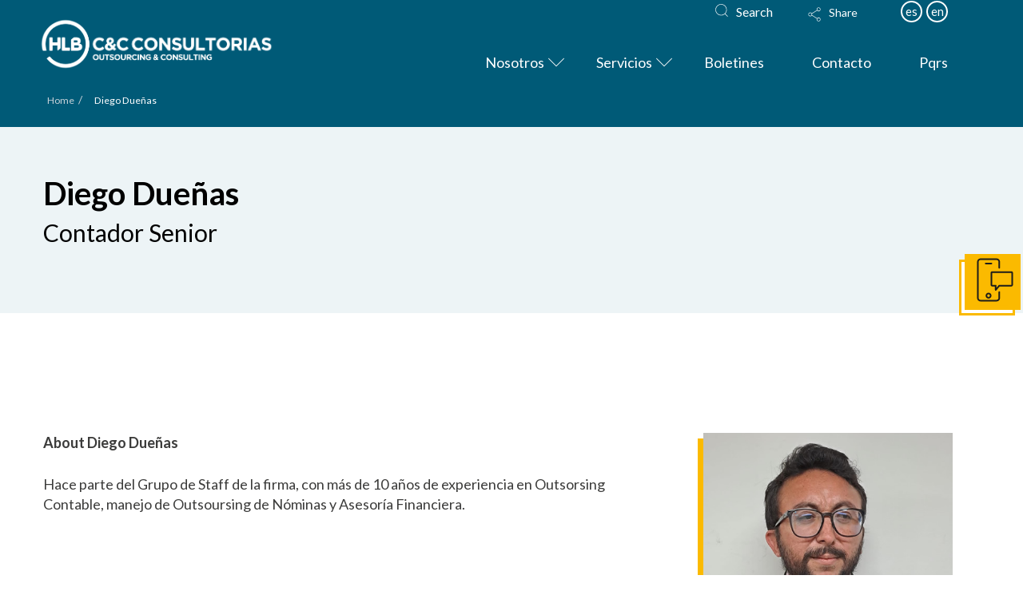

--- FILE ---
content_type: text/html; charset=UTF-8
request_url: https://www.hlbcycconsultorias.com/employee/diego-duenas/
body_size: 44388
content:
<!DOCTYPE html><html class="no-js" dir="ltr" lang="es-ES"
 prefix="og: https://ogp.me/ns#" ><head><meta charset="UTF-8"><meta name="viewport" content="width=device-width, initial-scale=1.0"><link rel="stylesheet" media="print" onload="this.onload=null;this.media='all';" id="ao_optimized_gfonts" href="https://fonts.googleapis.com/css?family=Lato:400,400i,700,700i&amp;display=swap"><link rel="pingback" href="https://www.hlbcycconsultorias.com/xmlrpc.php"><title>Diego Dueñas | C&amp;C CONSULTORÍAS</title><link rel="alternate" hreflang="en" href="https://www.hlbcycconsultorias.com/employee/daniel-ortiz/?lang=en" /><link rel="alternate" hreflang="es" href="https://www.hlbcycconsultorias.com/employee/diego-duenas/" /><link rel="alternate" hreflang="x-default" href="https://www.hlbcycconsultorias.com/employee/diego-duenas/" /><meta name="description" content="Hace parte del Grupo de Staff de la firma, con más de 10 años de experiencia en Outsorsing Contable, manejo de Outsoursing de Nóminas y Asesoría Financiera." /><meta name="robots" content="max-image-preview:large" /><link rel="canonical" href="https://www.hlbcycconsultorias.com/employee/diego-duenas/" /><meta name="generator" content="All in One SEO (AIOSEO) 4.3.6.1 " /><meta property="og:locale" content="es_ES" /><meta property="og:site_name" content="C&amp;C CONSULTORÍAS" /><meta property="og:type" content="article" /><meta property="og:title" content="Diego Dueñas | C&amp;C CONSULTORÍAS" /><meta property="og:description" content="Hace parte del Grupo de Staff de la firma, con más de 10 años de experiencia en Outsorsing Contable, manejo de Outsoursing de Nóminas y Asesoría Financiera." /><meta property="og:url" content="https://www.hlbcycconsultorias.com/employee/diego-duenas/" /><meta property="article:published_time" content="2023-06-08T21:50:19+00:00" /><meta property="article:modified_time" content="2023-06-28T16:55:16+00:00" /><meta name="twitter:card" content="summary_large_image" /><meta name="twitter:title" content="Diego Dueñas | C&amp;C CONSULTORÍAS" /><meta name="twitter:description" content="Hace parte del Grupo de Staff de la firma, con más de 10 años de experiencia en Outsorsing Contable, manejo de Outsoursing de Nóminas y Asesoría Financiera." /><meta name="twitter:label1" content="Escrito por" /><meta name="twitter:data1" content="HLB CYC" /><meta name="twitter:label2" content="Tiempo de lectura estimado" /><meta name="twitter:data2" content="1 minuto" /> <script type="application/ld+json" class="aioseo-schema">{"@context":"https:\/\/schema.org","@graph":[{"@type":"BreadcrumbList","@id":"https:\/\/www.hlbcycconsultorias.com\/employee\/diego-duenas\/#breadcrumblist","itemListElement":[{"@type":"ListItem","@id":"https:\/\/www.hlbcycconsultorias.com\/#listItem","position":1,"item":{"@type":"WebPage","@id":"https:\/\/www.hlbcycconsultorias.com\/","name":"Inicio","description":"Diego Due\u00f1as Contador Senior About Diego Due\u00f1as Hace parte del Grupo de Staff de la firma, con m\u00e1s de 10 a\u00f1os de experiencia en Outsorsing Contable, manejo de Outsoursing de N\u00f3minas y Asesor\u00eda Financiera. Email","url":"https:\/\/www.hlbcycconsultorias.com\/"},"nextItem":"https:\/\/www.hlbcycconsultorias.com\/employee\/diego-duenas\/#listItem"},{"@type":"ListItem","@id":"https:\/\/www.hlbcycconsultorias.com\/employee\/diego-duenas\/#listItem","position":2,"item":{"@type":"WebPage","@id":"https:\/\/www.hlbcycconsultorias.com\/employee\/diego-duenas\/","name":"Diego Due\u00f1as","description":"Hace parte del Grupo de Staff de la firma, con m\u00e1s de 10 a\u00f1os de experiencia en Outsorsing Contable, manejo de Outsoursing de N\u00f3minas y Asesor\u00eda Financiera.","url":"https:\/\/www.hlbcycconsultorias.com\/employee\/diego-duenas\/"},"previousItem":"https:\/\/www.hlbcycconsultorias.com\/#listItem"}]},{"@type":"Organization","@id":"https:\/\/www.hlbcycconsultorias.com\/#organization","name":"HLB International","url":"https:\/\/www.hlbcycconsultorias.com\/"},{"@type":"Person","@id":"https:\/\/www.hlbcycconsultorias.com\/author\/hlbcyc\/#author","url":"https:\/\/www.hlbcycconsultorias.com\/author\/hlbcyc\/","name":"HLB CYC","image":{"@type":"ImageObject","@id":"https:\/\/www.hlbcycconsultorias.com\/employee\/diego-duenas\/#authorImage","url":"https:\/\/secure.gravatar.com\/avatar\/28ab70adaaf339b07073f237efce65e5?s=96&d=mm&r=g","width":96,"height":96,"caption":"HLB CYC"}},{"@type":"WebPage","@id":"https:\/\/www.hlbcycconsultorias.com\/employee\/diego-duenas\/#webpage","url":"https:\/\/www.hlbcycconsultorias.com\/employee\/diego-duenas\/","name":"Diego Due\u00f1as | C&C CONSULTOR\u00cdAS","description":"Hace parte del Grupo de Staff de la firma, con m\u00e1s de 10 a\u00f1os de experiencia en Outsorsing Contable, manejo de Outsoursing de N\u00f3minas y Asesor\u00eda Financiera.","inLanguage":"es-ES","isPartOf":{"@id":"https:\/\/www.hlbcycconsultorias.com\/#website"},"breadcrumb":{"@id":"https:\/\/www.hlbcycconsultorias.com\/employee\/diego-duenas\/#breadcrumblist"},"author":{"@id":"https:\/\/www.hlbcycconsultorias.com\/author\/hlbcyc\/#author"},"creator":{"@id":"https:\/\/www.hlbcycconsultorias.com\/author\/hlbcyc\/#author"},"image":{"@type":"ImageObject","url":"https:\/\/www.hlbcycconsultorias.com\/wp-content\/uploads\/2021\/12\/Diego-Duenas.jpg","@id":"https:\/\/www.hlbcycconsultorias.com\/#mainImage","width":480,"height":480},"primaryImageOfPage":{"@id":"https:\/\/www.hlbcycconsultorias.com\/employee\/diego-duenas\/#mainImage"},"datePublished":"2023-06-08T21:50:19+01:00","dateModified":"2023-06-28T16:55:16+01:00"},{"@type":"WebSite","@id":"https:\/\/www.hlbcycconsultorias.com\/#website","url":"https:\/\/www.hlbcycconsultorias.com\/","name":"HLB","inLanguage":"es-ES","publisher":{"@id":"https:\/\/www.hlbcycconsultorias.com\/#organization"}}]}</script> <link href='https://fonts.gstatic.com' crossorigin='anonymous' rel='preconnect' /><link rel="alternate" type="application/rss+xml" title="C&amp;C CONSULTORÍAS &raquo; Feed" href="https://www.hlbcycconsultorias.com/feed/" /><link rel="alternate" type="application/rss+xml" title="C&amp;C CONSULTORÍAS &raquo; Feed de los comentarios" href="https://www.hlbcycconsultorias.com/comments/feed/" /><meta property="og:site_name" content="C&amp;C CONSULTORÍAS"><meta property="og:title" content="Diego Dueñas"><meta property="og:description" content="Hace parte del Grupo de Staff de la firma, con más de 10 años de experiencia en Outsorsing Contable, manejo de Outsoursing de Nóminas y Asesoría Financiera&hellip;"><meta property="og:image" content="https://www.hlbcycconsultorias.com/wp-content/uploads/2021/12/Diego-Duenas.jpg"><meta property="og:url" content="https://www.hlbcycconsultorias.com/employee/diego-duenas/"><meta property="og:type" content="article">  <script src="//www.googletagmanager.com/gtag/js?id=G-JVJX650RTG"  data-cfasync="false" data-wpfc-render="false" type="text/javascript" async></script> <script data-cfasync="false" data-wpfc-render="false" type="text/javascript">var mi_version = '8.18';
				var mi_track_user = true;
				var mi_no_track_reason = '';
				
								var disableStrs = [
										'ga-disable-G-JVJX650RTG',
									];

				/* Function to detect opted out users */
				function __gtagTrackerIsOptedOut() {
					for (var index = 0; index < disableStrs.length; index++) {
						if (document.cookie.indexOf(disableStrs[index] + '=true') > -1) {
							return true;
						}
					}

					return false;
				}

				/* Disable tracking if the opt-out cookie exists. */
				if (__gtagTrackerIsOptedOut()) {
					for (var index = 0; index < disableStrs.length; index++) {
						window[disableStrs[index]] = true;
					}
				}

				/* Opt-out function */
				function __gtagTrackerOptout() {
					for (var index = 0; index < disableStrs.length; index++) {
						document.cookie = disableStrs[index] + '=true; expires=Thu, 31 Dec 2099 23:59:59 UTC; path=/';
						window[disableStrs[index]] = true;
					}
				}

				if ('undefined' === typeof gaOptout) {
					function gaOptout() {
						__gtagTrackerOptout();
					}
				}
								window.dataLayer = window.dataLayer || [];

				window.MonsterInsightsDualTracker = {
					helpers: {},
					trackers: {},
				};
				if (mi_track_user) {
					function __gtagDataLayer() {
						dataLayer.push(arguments);
					}

					function __gtagTracker(type, name, parameters) {
						if (!parameters) {
							parameters = {};
						}

						if (parameters.send_to) {
							__gtagDataLayer.apply(null, arguments);
							return;
						}

						if (type === 'event') {
														parameters.send_to = monsterinsights_frontend.v4_id;
							var hookName = name;
							if (typeof parameters['event_category'] !== 'undefined') {
								hookName = parameters['event_category'] + ':' + name;
							}

							if (typeof MonsterInsightsDualTracker.trackers[hookName] !== 'undefined') {
								MonsterInsightsDualTracker.trackers[hookName](parameters);
							} else {
								__gtagDataLayer('event', name, parameters);
							}
							
						} else {
							__gtagDataLayer.apply(null, arguments);
						}
					}

					__gtagTracker('js', new Date());
					__gtagTracker('set', {
						'developer_id.dZGIzZG': true,
											});
										__gtagTracker('config', 'G-JVJX650RTG', {"forceSSL":"true","link_attribution":"true"} );
															window.gtag = __gtagTracker;										(function () {
						/* https://developers.google.com/analytics/devguides/collection/analyticsjs/ */
						/* ga and __gaTracker compatibility shim. */
						var noopfn = function () {
							return null;
						};
						var newtracker = function () {
							return new Tracker();
						};
						var Tracker = function () {
							return null;
						};
						var p = Tracker.prototype;
						p.get = noopfn;
						p.set = noopfn;
						p.send = function () {
							var args = Array.prototype.slice.call(arguments);
							args.unshift('send');
							__gaTracker.apply(null, args);
						};
						var __gaTracker = function () {
							var len = arguments.length;
							if (len === 0) {
								return;
							}
							var f = arguments[len - 1];
							if (typeof f !== 'object' || f === null || typeof f.hitCallback !== 'function') {
								if ('send' === arguments[0]) {
									var hitConverted, hitObject = false, action;
									if ('event' === arguments[1]) {
										if ('undefined' !== typeof arguments[3]) {
											hitObject = {
												'eventAction': arguments[3],
												'eventCategory': arguments[2],
												'eventLabel': arguments[4],
												'value': arguments[5] ? arguments[5] : 1,
											}
										}
									}
									if ('pageview' === arguments[1]) {
										if ('undefined' !== typeof arguments[2]) {
											hitObject = {
												'eventAction': 'page_view',
												'page_path': arguments[2],
											}
										}
									}
									if (typeof arguments[2] === 'object') {
										hitObject = arguments[2];
									}
									if (typeof arguments[5] === 'object') {
										Object.assign(hitObject, arguments[5]);
									}
									if ('undefined' !== typeof arguments[1].hitType) {
										hitObject = arguments[1];
										if ('pageview' === hitObject.hitType) {
											hitObject.eventAction = 'page_view';
										}
									}
									if (hitObject) {
										action = 'timing' === arguments[1].hitType ? 'timing_complete' : hitObject.eventAction;
										hitConverted = mapArgs(hitObject);
										__gtagTracker('event', action, hitConverted);
									}
								}
								return;
							}

							function mapArgs(args) {
								var arg, hit = {};
								var gaMap = {
									'eventCategory': 'event_category',
									'eventAction': 'event_action',
									'eventLabel': 'event_label',
									'eventValue': 'event_value',
									'nonInteraction': 'non_interaction',
									'timingCategory': 'event_category',
									'timingVar': 'name',
									'timingValue': 'value',
									'timingLabel': 'event_label',
									'page': 'page_path',
									'location': 'page_location',
									'title': 'page_title',
								};
								for (arg in args) {
																		if (!(!args.hasOwnProperty(arg) || !gaMap.hasOwnProperty(arg))) {
										hit[gaMap[arg]] = args[arg];
									} else {
										hit[arg] = args[arg];
									}
								}
								return hit;
							}

							try {
								f.hitCallback();
							} catch (ex) {
							}
						};
						__gaTracker.create = newtracker;
						__gaTracker.getByName = newtracker;
						__gaTracker.getAll = function () {
							return [];
						};
						__gaTracker.remove = noopfn;
						__gaTracker.loaded = true;
						window['__gaTracker'] = __gaTracker;
					})();
									} else {
										console.log("");
					(function () {
						function __gtagTracker() {
							return null;
						}

						window['__gtagTracker'] = __gtagTracker;
						window['gtag'] = __gtagTracker;
					})();
									}</script> <link rel='stylesheet' id='wp-block-library-css' href='https://www.hlbcycconsultorias.com/wp-includes/css/dist/block-library/style.min.css' type='text/css' media='all' /><style id='wp-block-library-theme-inline-css' type='text/css'>.wp-block-audio figcaption{color:#555;font-size:13px;text-align:center}.is-dark-theme .wp-block-audio figcaption{color:hsla(0,0%,100%,.65)}.wp-block-audio{margin:0 0 1em}.wp-block-code{border:1px solid #ccc;border-radius:4px;font-family:Menlo,Consolas,monaco,monospace;padding:.8em 1em}.wp-block-embed figcaption{color:#555;font-size:13px;text-align:center}.is-dark-theme .wp-block-embed figcaption{color:hsla(0,0%,100%,.65)}.wp-block-embed{margin:0 0 1em}.blocks-gallery-caption{color:#555;font-size:13px;text-align:center}.is-dark-theme .blocks-gallery-caption{color:hsla(0,0%,100%,.65)}.wp-block-image figcaption{color:#555;font-size:13px;text-align:center}.is-dark-theme .wp-block-image figcaption{color:hsla(0,0%,100%,.65)}.wp-block-image{margin:0 0 1em}.wp-block-pullquote{border-top:4px solid;border-bottom:4px solid;margin-bottom:1.75em;color:currentColor}.wp-block-pullquote__citation,.wp-block-pullquote cite,.wp-block-pullquote footer{color:currentColor;text-transform:uppercase;font-size:.8125em;font-style:normal}.wp-block-quote{border-left:.25em solid;margin:0 0 1.75em;padding-left:1em}.wp-block-quote cite,.wp-block-quote footer{color:currentColor;font-size:.8125em;position:relative;font-style:normal}.wp-block-quote.has-text-align-right{border-left:none;border-right:.25em solid;padding-left:0;padding-right:1em}.wp-block-quote.has-text-align-center{border:none;padding-left:0}.wp-block-quote.is-large,.wp-block-quote.is-style-large,.wp-block-quote.is-style-plain{border:none}.wp-block-search .wp-block-search__label{font-weight:700}.wp-block-search__button{border:1px solid #ccc;padding:.375em .625em}:where(.wp-block-group.has-background){padding:1.25em 2.375em}.wp-block-separator.has-css-opacity{opacity:.4}.wp-block-separator{border:none;border-bottom:2px solid;margin-left:auto;margin-right:auto}.wp-block-separator.has-alpha-channel-opacity{opacity:1}.wp-block-separator:not(.is-style-wide):not(.is-style-dots){width:100px}.wp-block-separator.has-background:not(.is-style-dots){border-bottom:none;height:1px}.wp-block-separator.has-background:not(.is-style-wide):not(.is-style-dots){height:2px}.wp-block-table{margin:"0 0 1em 0"}.wp-block-table thead{border-bottom:3px solid}.wp-block-table tfoot{border-top:3px solid}.wp-block-table td,.wp-block-table th{word-break:normal}.wp-block-table figcaption{color:#555;font-size:13px;text-align:center}.is-dark-theme .wp-block-table figcaption{color:hsla(0,0%,100%,.65)}.wp-block-video figcaption{color:#555;font-size:13px;text-align:center}.is-dark-theme .wp-block-video figcaption{color:hsla(0,0%,100%,.65)}.wp-block-video{margin:0 0 1em}.wp-block-template-part.has-background{padding:1.25em 2.375em;margin-top:0;margin-bottom:0}</style><link rel='stylesheet' id='classic-theme-styles-css' href='https://www.hlbcycconsultorias.com/wp-includes/css/classic-themes.min.css' type='text/css' media='all' /><style id='global-styles-inline-css' type='text/css'>body{--wp--preset--color--black: #000000;--wp--preset--color--cyan-bluish-gray: #abb8c3;--wp--preset--color--white: #ffffff;--wp--preset--color--pale-pink: #f78da7;--wp--preset--color--vivid-red: #cf2e2e;--wp--preset--color--luminous-vivid-orange: #ff6900;--wp--preset--color--luminous-vivid-amber: #fcb900;--wp--preset--color--light-green-cyan: #7bdcb5;--wp--preset--color--vivid-green-cyan: #00d084;--wp--preset--color--pale-cyan-blue: #8ed1fc;--wp--preset--color--vivid-cyan-blue: #0693e3;--wp--preset--color--vivid-purple: #9b51e0;--wp--preset--gradient--vivid-cyan-blue-to-vivid-purple: linear-gradient(135deg,rgba(6,147,227,1) 0%,rgb(155,81,224) 100%);--wp--preset--gradient--light-green-cyan-to-vivid-green-cyan: linear-gradient(135deg,rgb(122,220,180) 0%,rgb(0,208,130) 100%);--wp--preset--gradient--luminous-vivid-amber-to-luminous-vivid-orange: linear-gradient(135deg,rgba(252,185,0,1) 0%,rgba(255,105,0,1) 100%);--wp--preset--gradient--luminous-vivid-orange-to-vivid-red: linear-gradient(135deg,rgba(255,105,0,1) 0%,rgb(207,46,46) 100%);--wp--preset--gradient--very-light-gray-to-cyan-bluish-gray: linear-gradient(135deg,rgb(238,238,238) 0%,rgb(169,184,195) 100%);--wp--preset--gradient--cool-to-warm-spectrum: linear-gradient(135deg,rgb(74,234,220) 0%,rgb(151,120,209) 20%,rgb(207,42,186) 40%,rgb(238,44,130) 60%,rgb(251,105,98) 80%,rgb(254,248,76) 100%);--wp--preset--gradient--blush-light-purple: linear-gradient(135deg,rgb(255,206,236) 0%,rgb(152,150,240) 100%);--wp--preset--gradient--blush-bordeaux: linear-gradient(135deg,rgb(254,205,165) 0%,rgb(254,45,45) 50%,rgb(107,0,62) 100%);--wp--preset--gradient--luminous-dusk: linear-gradient(135deg,rgb(255,203,112) 0%,rgb(199,81,192) 50%,rgb(65,88,208) 100%);--wp--preset--gradient--pale-ocean: linear-gradient(135deg,rgb(255,245,203) 0%,rgb(182,227,212) 50%,rgb(51,167,181) 100%);--wp--preset--gradient--electric-grass: linear-gradient(135deg,rgb(202,248,128) 0%,rgb(113,206,126) 100%);--wp--preset--gradient--midnight: linear-gradient(135deg,rgb(2,3,129) 0%,rgb(40,116,252) 100%);--wp--preset--duotone--dark-grayscale: url('#wp-duotone-dark-grayscale');--wp--preset--duotone--grayscale: url('#wp-duotone-grayscale');--wp--preset--duotone--purple-yellow: url('#wp-duotone-purple-yellow');--wp--preset--duotone--blue-red: url('#wp-duotone-blue-red');--wp--preset--duotone--midnight: url('#wp-duotone-midnight');--wp--preset--duotone--magenta-yellow: url('#wp-duotone-magenta-yellow');--wp--preset--duotone--purple-green: url('#wp-duotone-purple-green');--wp--preset--duotone--blue-orange: url('#wp-duotone-blue-orange');--wp--preset--font-size--small: 13px;--wp--preset--font-size--medium: 20px;--wp--preset--font-size--large: 36px;--wp--preset--font-size--x-large: 42px;--wp--preset--spacing--20: 0.44rem;--wp--preset--spacing--30: 0.67rem;--wp--preset--spacing--40: 1rem;--wp--preset--spacing--50: 1.5rem;--wp--preset--spacing--60: 2.25rem;--wp--preset--spacing--70: 3.38rem;--wp--preset--spacing--80: 5.06rem;}:where(.is-layout-flex){gap: 0.5em;}body .is-layout-flow > .alignleft{float: left;margin-inline-start: 0;margin-inline-end: 2em;}body .is-layout-flow > .alignright{float: right;margin-inline-start: 2em;margin-inline-end: 0;}body .is-layout-flow > .aligncenter{margin-left: auto !important;margin-right: auto !important;}body .is-layout-constrained > .alignleft{float: left;margin-inline-start: 0;margin-inline-end: 2em;}body .is-layout-constrained > .alignright{float: right;margin-inline-start: 2em;margin-inline-end: 0;}body .is-layout-constrained > .aligncenter{margin-left: auto !important;margin-right: auto !important;}body .is-layout-constrained > :where(:not(.alignleft):not(.alignright):not(.alignfull)){max-width: var(--wp--style--global--content-size);margin-left: auto !important;margin-right: auto !important;}body .is-layout-constrained > .alignwide{max-width: var(--wp--style--global--wide-size);}body .is-layout-flex{display: flex;}body .is-layout-flex{flex-wrap: wrap;align-items: center;}body .is-layout-flex > *{margin: 0;}:where(.wp-block-columns.is-layout-flex){gap: 2em;}.has-black-color{color: var(--wp--preset--color--black) !important;}.has-cyan-bluish-gray-color{color: var(--wp--preset--color--cyan-bluish-gray) !important;}.has-white-color{color: var(--wp--preset--color--white) !important;}.has-pale-pink-color{color: var(--wp--preset--color--pale-pink) !important;}.has-vivid-red-color{color: var(--wp--preset--color--vivid-red) !important;}.has-luminous-vivid-orange-color{color: var(--wp--preset--color--luminous-vivid-orange) !important;}.has-luminous-vivid-amber-color{color: var(--wp--preset--color--luminous-vivid-amber) !important;}.has-light-green-cyan-color{color: var(--wp--preset--color--light-green-cyan) !important;}.has-vivid-green-cyan-color{color: var(--wp--preset--color--vivid-green-cyan) !important;}.has-pale-cyan-blue-color{color: var(--wp--preset--color--pale-cyan-blue) !important;}.has-vivid-cyan-blue-color{color: var(--wp--preset--color--vivid-cyan-blue) !important;}.has-vivid-purple-color{color: var(--wp--preset--color--vivid-purple) !important;}.has-black-background-color{background-color: var(--wp--preset--color--black) !important;}.has-cyan-bluish-gray-background-color{background-color: var(--wp--preset--color--cyan-bluish-gray) !important;}.has-white-background-color{background-color: var(--wp--preset--color--white) !important;}.has-pale-pink-background-color{background-color: var(--wp--preset--color--pale-pink) !important;}.has-vivid-red-background-color{background-color: var(--wp--preset--color--vivid-red) !important;}.has-luminous-vivid-orange-background-color{background-color: var(--wp--preset--color--luminous-vivid-orange) !important;}.has-luminous-vivid-amber-background-color{background-color: var(--wp--preset--color--luminous-vivid-amber) !important;}.has-light-green-cyan-background-color{background-color: var(--wp--preset--color--light-green-cyan) !important;}.has-vivid-green-cyan-background-color{background-color: var(--wp--preset--color--vivid-green-cyan) !important;}.has-pale-cyan-blue-background-color{background-color: var(--wp--preset--color--pale-cyan-blue) !important;}.has-vivid-cyan-blue-background-color{background-color: var(--wp--preset--color--vivid-cyan-blue) !important;}.has-vivid-purple-background-color{background-color: var(--wp--preset--color--vivid-purple) !important;}.has-black-border-color{border-color: var(--wp--preset--color--black) !important;}.has-cyan-bluish-gray-border-color{border-color: var(--wp--preset--color--cyan-bluish-gray) !important;}.has-white-border-color{border-color: var(--wp--preset--color--white) !important;}.has-pale-pink-border-color{border-color: var(--wp--preset--color--pale-pink) !important;}.has-vivid-red-border-color{border-color: var(--wp--preset--color--vivid-red) !important;}.has-luminous-vivid-orange-border-color{border-color: var(--wp--preset--color--luminous-vivid-orange) !important;}.has-luminous-vivid-amber-border-color{border-color: var(--wp--preset--color--luminous-vivid-amber) !important;}.has-light-green-cyan-border-color{border-color: var(--wp--preset--color--light-green-cyan) !important;}.has-vivid-green-cyan-border-color{border-color: var(--wp--preset--color--vivid-green-cyan) !important;}.has-pale-cyan-blue-border-color{border-color: var(--wp--preset--color--pale-cyan-blue) !important;}.has-vivid-cyan-blue-border-color{border-color: var(--wp--preset--color--vivid-cyan-blue) !important;}.has-vivid-purple-border-color{border-color: var(--wp--preset--color--vivid-purple) !important;}.has-vivid-cyan-blue-to-vivid-purple-gradient-background{background: var(--wp--preset--gradient--vivid-cyan-blue-to-vivid-purple) !important;}.has-light-green-cyan-to-vivid-green-cyan-gradient-background{background: var(--wp--preset--gradient--light-green-cyan-to-vivid-green-cyan) !important;}.has-luminous-vivid-amber-to-luminous-vivid-orange-gradient-background{background: var(--wp--preset--gradient--luminous-vivid-amber-to-luminous-vivid-orange) !important;}.has-luminous-vivid-orange-to-vivid-red-gradient-background{background: var(--wp--preset--gradient--luminous-vivid-orange-to-vivid-red) !important;}.has-very-light-gray-to-cyan-bluish-gray-gradient-background{background: var(--wp--preset--gradient--very-light-gray-to-cyan-bluish-gray) !important;}.has-cool-to-warm-spectrum-gradient-background{background: var(--wp--preset--gradient--cool-to-warm-spectrum) !important;}.has-blush-light-purple-gradient-background{background: var(--wp--preset--gradient--blush-light-purple) !important;}.has-blush-bordeaux-gradient-background{background: var(--wp--preset--gradient--blush-bordeaux) !important;}.has-luminous-dusk-gradient-background{background: var(--wp--preset--gradient--luminous-dusk) !important;}.has-pale-ocean-gradient-background{background: var(--wp--preset--gradient--pale-ocean) !important;}.has-electric-grass-gradient-background{background: var(--wp--preset--gradient--electric-grass) !important;}.has-midnight-gradient-background{background: var(--wp--preset--gradient--midnight) !important;}.has-small-font-size{font-size: var(--wp--preset--font-size--small) !important;}.has-medium-font-size{font-size: var(--wp--preset--font-size--medium) !important;}.has-large-font-size{font-size: var(--wp--preset--font-size--large) !important;}.has-x-large-font-size{font-size: var(--wp--preset--font-size--x-large) !important;}
.wp-block-navigation a:where(:not(.wp-element-button)){color: inherit;}
:where(.wp-block-columns.is-layout-flex){gap: 2em;}
.wp-block-pullquote{font-size: 1.5em;line-height: 1.6;}</style><link rel='stylesheet' id='wpml-blocks-css' href='https://www.hlbcycconsultorias.com/wp-content/cache/autoptimize/css/autoptimize_single_4b7ac424a66c254da51a11b02b72ef64.css' type='text/css' media='all' /><link rel='stylesheet' id='owl-carousel-styles-css' href='https://www.hlbcycconsultorias.com/wp-content/plugins/hlb-extension/assets/styles/owl.carousel.min.css' type='text/css' media='all' /><link rel='stylesheet' id='idm-extension-styles-css' href='https://www.hlbcycconsultorias.com/wp-content/cache/autoptimize/css/autoptimize_single_027f24d4d93ac2e8b7a158d9b4fbb930.css' type='text/css' media='all' /><link rel='stylesheet' id='x-stack-css' href='https://www.hlbcycconsultorias.com/wp-content/cache/autoptimize/css/autoptimize_single_f8147454ffce793ccdabf4d4ffde0dea.css' type='text/css' media='all' /><link rel='stylesheet' id='x-child-css' href='https://www.hlbcycconsultorias.com/wp-content/themes/pro-child/style.css' type='text/css' media='all' /><link rel='stylesheet' id='cf7cf-style-css' href='https://www.hlbcycconsultorias.com/wp-content/cache/autoptimize/css/autoptimize_single_f121cbe481654c96ce787303a88233a9.css' type='text/css' media='all' /><link rel='stylesheet' id='ubermenu-css' href='https://www.hlbcycconsultorias.com/wp-content/plugins/ubermenu/pro/assets/css/ubermenu.min.css' type='text/css' media='all' /><link rel='stylesheet' id='ubermenu-font-awesome-all-css' href='https://www.hlbcycconsultorias.com/wp-content/plugins/ubermenu/assets/fontawesome/css/all.min.css' type='text/css' media='all' /><link rel='stylesheet' id='moove_gdpr_frontend-css' href='https://www.hlbcycconsultorias.com/wp-content/cache/autoptimize/css/autoptimize_single_66c7f30af5178539ddf8e58e531bfebc.css' type='text/css' media='all' /><style id='moove_gdpr_frontend-inline-css' type='text/css'>#moove_gdpr_cookie_modal,#moove_gdpr_cookie_info_bar,.gdpr_cookie_settings_shortcode_content{font-family:Nunito,sans-serif}#moove_gdpr_save_popup_settings_button{background-color:#373737;color:#fff}#moove_gdpr_save_popup_settings_button:hover{background-color:#000}#moove_gdpr_cookie_info_bar .moove-gdpr-info-bar-container .moove-gdpr-info-bar-content a.mgbutton,#moove_gdpr_cookie_info_bar .moove-gdpr-info-bar-container .moove-gdpr-info-bar-content button.mgbutton{background-color:#005a77}#moove_gdpr_cookie_modal .moove-gdpr-modal-content .moove-gdpr-modal-footer-content .moove-gdpr-button-holder a.mgbutton,#moove_gdpr_cookie_modal .moove-gdpr-modal-content .moove-gdpr-modal-footer-content .moove-gdpr-button-holder button.mgbutton,.gdpr_cookie_settings_shortcode_content .gdpr-shr-button.button-green{background-color:#005a77;border-color:#005a77}#moove_gdpr_cookie_modal .moove-gdpr-modal-content .moove-gdpr-modal-footer-content .moove-gdpr-button-holder a.mgbutton:hover,#moove_gdpr_cookie_modal .moove-gdpr-modal-content .moove-gdpr-modal-footer-content .moove-gdpr-button-holder button.mgbutton:hover,.gdpr_cookie_settings_shortcode_content .gdpr-shr-button.button-green:hover{background-color:#fff;color:#005a77}#moove_gdpr_cookie_modal .moove-gdpr-modal-content .moove-gdpr-modal-close i,#moove_gdpr_cookie_modal .moove-gdpr-modal-content .moove-gdpr-modal-close span.gdpr-icon{background-color:#005a77;border:1px solid #005a77}#moove_gdpr_cookie_info_bar span.change-settings-button.focus-g{-webkit-box-shadow:0 0 1px 3px #005a77;-moz-box-shadow:0 0 1px 3px #005a77;box-shadow:0 0 1px 3px #005a77}#moove_gdpr_cookie_modal .moove-gdpr-modal-content .moove-gdpr-modal-close i:hover,#moove_gdpr_cookie_modal .moove-gdpr-modal-content .moove-gdpr-modal-close span.gdpr-icon:hover,#moove_gdpr_cookie_info_bar span[data-href]>u.change-settings-button{color:#005a77}#moove_gdpr_cookie_modal .moove-gdpr-modal-content .moove-gdpr-modal-left-content #moove-gdpr-menu li.menu-item-selected a span.gdpr-icon,#moove_gdpr_cookie_modal .moove-gdpr-modal-content .moove-gdpr-modal-left-content #moove-gdpr-menu li.menu-item-selected button span.gdpr-icon{color:inherit}#moove_gdpr_cookie_modal .moove-gdpr-modal-content .moove-gdpr-modal-left-content #moove-gdpr-menu li a span.gdpr-icon,#moove_gdpr_cookie_modal .moove-gdpr-modal-content .moove-gdpr-modal-left-content #moove-gdpr-menu li button span.gdpr-icon{color:inherit}#moove_gdpr_cookie_modal .gdpr-acc-link{line-height:0;font-size:0;color:transparent;position:absolute}#moove_gdpr_cookie_modal .moove-gdpr-modal-content .moove-gdpr-modal-close:hover i,#moove_gdpr_cookie_modal .moove-gdpr-modal-content .moove-gdpr-modal-left-content #moove-gdpr-menu li a,#moove_gdpr_cookie_modal .moove-gdpr-modal-content .moove-gdpr-modal-left-content #moove-gdpr-menu li button,#moove_gdpr_cookie_modal .moove-gdpr-modal-content .moove-gdpr-modal-left-content #moove-gdpr-menu li button i,#moove_gdpr_cookie_modal .moove-gdpr-modal-content .moove-gdpr-modal-left-content #moove-gdpr-menu li a i,#moove_gdpr_cookie_modal .moove-gdpr-modal-content .moove-gdpr-tab-main .moove-gdpr-tab-main-content a:hover,#moove_gdpr_cookie_info_bar.moove-gdpr-dark-scheme .moove-gdpr-info-bar-container .moove-gdpr-info-bar-content a.mgbutton:hover,#moove_gdpr_cookie_info_bar.moove-gdpr-dark-scheme .moove-gdpr-info-bar-container .moove-gdpr-info-bar-content button.mgbutton:hover,#moove_gdpr_cookie_info_bar.moove-gdpr-dark-scheme .moove-gdpr-info-bar-container .moove-gdpr-info-bar-content a:hover,#moove_gdpr_cookie_info_bar.moove-gdpr-dark-scheme .moove-gdpr-info-bar-container .moove-gdpr-info-bar-content button:hover,#moove_gdpr_cookie_info_bar.moove-gdpr-dark-scheme .moove-gdpr-info-bar-container .moove-gdpr-info-bar-content span.change-settings-button:hover,#moove_gdpr_cookie_info_bar.moove-gdpr-dark-scheme .moove-gdpr-info-bar-container .moove-gdpr-info-bar-content u.change-settings-button:hover,#moove_gdpr_cookie_info_bar span[data-href]>u.change-settings-button,#moove_gdpr_cookie_info_bar.moove-gdpr-dark-scheme .moove-gdpr-info-bar-container .moove-gdpr-info-bar-content a.mgbutton.focus-g,#moove_gdpr_cookie_info_bar.moove-gdpr-dark-scheme .moove-gdpr-info-bar-container .moove-gdpr-info-bar-content button.mgbutton.focus-g,#moove_gdpr_cookie_info_bar.moove-gdpr-dark-scheme .moove-gdpr-info-bar-container .moove-gdpr-info-bar-content a.focus-g,#moove_gdpr_cookie_info_bar.moove-gdpr-dark-scheme .moove-gdpr-info-bar-container .moove-gdpr-info-bar-content button.focus-g,#moove_gdpr_cookie_info_bar.moove-gdpr-dark-scheme .moove-gdpr-info-bar-container .moove-gdpr-info-bar-content span.change-settings-button.focus-g,#moove_gdpr_cookie_info_bar.moove-gdpr-dark-scheme .moove-gdpr-info-bar-container .moove-gdpr-info-bar-content u.change-settings-button.focus-g{color:#005a77}#moove_gdpr_cookie_modal.gdpr_lightbox-hide{display:none}</style> <script type='text/javascript' src='https://www.hlbcycconsultorias.com/wp-includes/js/jquery/jquery.min.js' id='jquery-core-js'></script> <script defer type='text/javascript' src='https://www.hlbcycconsultorias.com/wp-includes/js/jquery/jquery-migrate.min.js' id='jquery-migrate-js'></script> <script defer id="wpml-cookie-js-extra" src="[data-uri]"></script> <script defer type='text/javascript' src='https://www.hlbcycconsultorias.com/wp-content/cache/autoptimize/js/autoptimize_single_75f8808dbb8323b160d674092b26eb90.js' id='wpml-cookie-js'></script> <script defer type='text/javascript' src='https://www.hlbcycconsultorias.com/wp-content/plugins/google-analytics-for-wordpress/assets/js/frontend-gtag.min.js' id='monsterinsights-frontend-script-js'></script> <script data-cfasync="false" data-wpfc-render="false" type="text/javascript" id='monsterinsights-frontend-script-js-extra'>var monsterinsights_frontend = {"js_events_tracking":"true","download_extensions":"doc,pdf,ppt,zip,xls,docx,pptx,xlsx","inbound_paths":"[{\"path\":\"\\\/go\\\/\",\"label\":\"affiliate\"},{\"path\":\"\\\/recommend\\\/\",\"label\":\"affiliate\"}]","home_url":"https:\/\/www.hlbcycconsultorias.com","hash_tracking":"false","v4_id":"G-JVJX650RTG"};</script> <script defer type='text/javascript' src='https://www.hlbcycconsultorias.com/wp-content/plugins/hlb-extension/assets/js/owl.carousel.min.js' id='owl-carousel-min_script-js'></script> <script defer id="idm-extension-script-js-extra" src="[data-uri]"></script> <script defer type='text/javascript' src='https://www.hlbcycconsultorias.com/wp-content/cache/autoptimize/js/autoptimize_single_93cbafcce1c97987586f656ebed11f9b.js' id='idm-extension-script-js'></script> <link rel="https://api.w.org/" href="https://www.hlbcycconsultorias.com/wp-json/" /><link rel="alternate" type="application/json" href="https://www.hlbcycconsultorias.com/wp-json/wp/v2/employee/16312" /><link rel='shortlink' href='https://www.hlbcycconsultorias.com/?p=16312' /><link rel="alternate" type="application/json+oembed" href="https://www.hlbcycconsultorias.com/wp-json/oembed/1.0/embed?url=https%3A%2F%2Fwww.hlbcycconsultorias.com%2Femployee%2Fdiego-duenas%2F" /><link rel="alternate" type="text/xml+oembed" href="https://www.hlbcycconsultorias.com/wp-json/oembed/1.0/embed?url=https%3A%2F%2Fwww.hlbcycconsultorias.com%2Femployee%2Fdiego-duenas%2F&#038;format=xml" /><meta name="generator" content="WPML ver:4.6.3 stt:1,2;" />  <script async src="https://www.googletagmanager.com/gtag/js?id=G-59QNKJ9VWS"></script> <script defer src="[data-uri]"></script> <style id="ubermenu-custom-generated-css">/** Font Awesome 4 Compatibility **/
.fa{font-style:normal;font-variant:normal;font-weight:normal;font-family:FontAwesome;}

/** UberMenu Custom Menu Styles (Customizer) **/
/* main */
 .ubermenu-main .ubermenu-row { max-width:1240px; margin-left:auto; margin-right:auto; }
 .ubermenu-main.ubermenu-transition-fade .ubermenu-item .ubermenu-submenu-drop { margin-top:0; }
 .ubermenu-main .ubermenu-item-level-0 > .ubermenu-target { font-size:1.125rem; padding-left:0 30px; padding-right:0 30px; }
 .ubermenu-main .ubermenu-item-normal > .ubermenu-target,.ubermenu-main .ubermenu-submenu .ubermenu-target,.ubermenu-main .ubermenu-submenu .ubermenu-nonlink,.ubermenu-main .ubermenu-submenu .ubermenu-widget,.ubermenu-main .ubermenu-submenu .ubermenu-custom-content-padded,.ubermenu-main .ubermenu-submenu .ubermenu-retractor,.ubermenu-main .ubermenu-submenu .ubermenu-colgroup .ubermenu-column,.ubermenu-main .ubermenu-submenu.ubermenu-submenu-type-stack > .ubermenu-item-normal > .ubermenu-target,.ubermenu-main .ubermenu-submenu.ubermenu-submenu-padded { padding:10px 20px; }
 .ubermenu-main .ubermenu-grid-row { padding-right:10px 20px; }
 .ubermenu-main .ubermenu-grid-row .ubermenu-target { padding-right:0; }
 .ubermenu-main.ubermenu-sub-indicators .ubermenu-submenu :not(.ubermenu-tabs-layout-right) .ubermenu-has-submenu-drop > .ubermenu-target { padding-right:25px; }
 .ubermenu-main .ubermenu-submenu .ubermenu-item-header > .ubermenu-target, .ubermenu-main .ubermenu-tab > .ubermenu-target { font-size:24px; }
 .ubermenu-main .ubermenu-submenu .ubermenu-item-header > .ubermenu-target { color:#ffffff; }
 .ubermenu-main .ubermenu-nav .ubermenu-submenu .ubermenu-item-header > .ubermenu-target { font-weight:700; }
 .ubermenu-main .ubermenu-item-normal > .ubermenu-target { color:#ffffffc7; font-size:18px; font-weight:100; }
 .ubermenu.ubermenu-main .ubermenu-tabs .ubermenu-tabs-group > .ubermenu-tab > .ubermenu-target { font-size:30px; font-weight:700; }
 .ubermenu.ubermenu-main .ubermenu-tab > .ubermenu-target { color:#c8d3d9; }
 .ubermenu.ubermenu-main .ubermenu-submenu .ubermenu-tab.ubermenu-active > .ubermenu-target { color:#ffffff; }
 .ubermenu.ubermenu-main .ubermenu-tabs-group { border-color:#0093a7; }
 .ubermenu-main .ubermenu-target > .ubermenu-target-description { font-size:16px; }


/* Status: Loaded from Transient */</style><meta name="generator" content="Powered by Slider Revolution 6.6.15 - responsive, Mobile-Friendly Slider Plugin for WordPress with comfortable drag and drop interface." /><link rel="icon" href="https://www.hlbcycconsultorias.com/wp-content/uploads/2022/03/HLB-Logo_CRM-100x100.png" sizes="32x32" /><link rel="icon" href="https://www.hlbcycconsultorias.com/wp-content/uploads/2022/03/HLB-Logo_CRM.png" sizes="192x192" /><link rel="apple-touch-icon" href="https://www.hlbcycconsultorias.com/wp-content/uploads/2022/03/HLB-Logo_CRM.png" /><meta name="msapplication-TileImage" content="https://www.hlbcycconsultorias.com/wp-content/uploads/2022/03/HLB-Logo_CRM.png" /> <script defer src="[data-uri]"></script> <style type="text/css" id="wp-custom-css">.jobsearch-bgcolor, .jobsearch-bgcolorhover:hover, .navbar-nav > li > a:before, .jobsearch-banner-search ul li.jobsearch-banner-submit i, .jobsearch-plain-btn a, .jobsearch-testimonial-slider .slick-arrow:hover, .jobsearch-featured-label, .jobsearch-pagination-blog ul li:hover a, .jobsearch-pagination-blog ul li:hover span, .jobsearch-jobdetail-view, .jobsearch-jobdetail-tags a:hover, .jobsearch-employer-list-btn:hover, ul li:hover .jobsearch-employer-grid-btn, .jobsearch_box_contact_form input[type="submit"], .jobsearch-fileUpload:hover span, .jobsearch-resumes-options li:hover a, .jobsearch-employer-jobnav ul li:hover i, .jobsearch-employer-jobnav ul li.active i, .jobsearch-employer-jobnav ul li.active ~ li.active:after, .jobsearch-employer-jobnav ul li.active:nth-child(2):after, .jobsearch-employer-jobnav ul li.active:nth-child(3):after, .jobsearch-employer-confitmation a:hover, .jobsearch-candidate-default-btn:hover, .jobsearch-candidate-download-btn:hover, .jobsearch-add-popup input[type="submit"], .jobsearch-user-form input[type="submit"], .jobsearch-classic-services ul li:hover i, .jobsearch-service-slider .slick-arrow:hover, .jobsearch-classic-priceplane-btn, .jobsearch-classic-priceplane.active, .active .jobsearch-simple-priceplane-basic a, .jobsearch-packages-priceplane-btn, .jobsearch-additional-priceplane.active h2, .jobsearch-additional-priceplane.active .jobsearch-additional-priceplane-btn, .jobsearch-contact-info-sec, .jobsearch-contact-form input[type="submit"], .contact-service a, .jobsearch-employer-profile-form .jobsearch-findmap-btn:hover, .jobsearch-login-box form input[type="submit"], .jobsearch-login-box form .jobsearch-login-submit-btn, .jobsearch-login-box form .jobsearch-reset-password-submit-btn, .jobsearch-login-box form .jobsearch-register-submit-btn, .jobsearch-radio-checkbox input[type="radio"]:checked+label, .jobsearch-radio-checkbox input[type="radio"]:hover+label, .jobsearch-load-more a:hover, .jobsearch-typo-wrap .jobsearch-add-review-con input[type="submit"], .email-jobs-top, .jobalert-submit, .tabs-list li a:before, .sort-list-view a:before, .more-actions, .preview-candidate-profile:hover, .restrict-candidate-sec a, .get-skill-detail-btn, .profile-improve-con ul li small, .jobsearch_searchloc_div .jobsearch_google_suggestions:hover, .jobsearch_searchloc_div .jobsearch_location_parent:hover, .jobsearch-jobdetail-btn.active:hover, .jobsearch-checkbox li:hover .filter-post-count, .jobsearch-checkbox input[type="checkbox"]:checked + label span, .jobsearch-checkbox input[type="checkbox"] + label:hover span, .jobsearch-checkbox input[type="radio"]:checked + label span, .jobsearch-checkbox input[type="radio"] + label:hover span, .jobsearch-pagination-blog ul li:hover a, .jobsearch-pagination-blog ul li:hover span, .jobsearch-pagination-blog ul li span.current, .jobsearch-typo-wrap .ui-widget-header, .jobsearch-typo-wrap .ui-state-default, .jobsearch-typo-wrap .ui-widget-content .ui-state-default, .jobsearch-drpzon-con:hover .jobsearch-drpzon-btn, .jobsearch-candidate-timeline small:after, .jobsearch-employerdetail-btn:hover, .jobsearch-typo-wrap .jobsearch-employer-profile-submit, .other-lang-translate-post, .jobsearch-resume-addbtn, .jobsearch-employer-profile-form .upload-port-img-btn:hover, .suggested-skills li:hover, .jobsearch-empmember-add-popup, .dash-hdtabchng-btn, .addcand-databy-emp, .alret-submitbtn-con a.jobsearch-savejobalrts-sbtn, .jobsearch-jobdetail-view, .jobsearch-jobdetail-tags a:hover, .jobsearch-employer-list-btn:hover, .jobsearch-company-photo .jobsearch-fileUpload span, .jobsearch-typo-wrap button:hover, .jobsearch-typo-wrap button:focus, .jobsearch-typo-wrap input[type="button"]:hover, .jobsearch-typo-wrap input[type="button"]:focus, .jobsearch-typo-wrap input[type="submit"]:hover, .jobsearch-typo-wrap input[type="submit"]:focus, .jobsearch-cvupload-file:hover span, .salary-type-radio input[type="radio"]:checked + label span, .demo-login-pbtns .active .jobsearch-demo-login-btn, .demo-login-pbtns .jobsearch-demo-login-btn:hover, .jobsearch-file-attach-sec li:hover .file-download-btn, .embed-code-getbtncon a, .jobsearch-usernotifics-menubtn a span, .hdernotifics-after-con a:hover, .quest-typecon-leftsec i, .addnew-questtypes-btnsiner a:hover i, .addnew-aplyquestbtn-con button, .addnew-questtypes-btnsiner a.active-type-itm i, .quests-item-answer p a, .jobsearch-applics-filterscon input.applics-filter-formbtn, .jobsearch-job-like, .jobsearch-popupplan-btn a {
    background: #005a77;
}
.jobalert-submit, .jobsearch-typo-wrap .jobalert-submit {
    color: #000;
    text-shadow: none;
}
.jobsearch-main-content {
    padding-bottom: 150px;
}

.jobsearch-applyjob-btn, .careerfy-typo-wrap .jobsearch-applyjob-btn {
    background: #fbba00;
    border: #fbba00;
    color: #000;
}
.jobsearch-applyjob-btn:hover {
    color: #000 !important;
    border: #fbba00 1px solid;
}</style><style id="x-generated-css">a,h1 a:hover,h2 a:hover,h3 a:hover,h4 a:hover,h5 a:hover,h6 a:hover,.x-comment-time:hover,#reply-title small a,.comment-reply-link:hover,.x-comment-author a:hover,.x-recent-posts a:hover .h-recent-posts{color:rgb(0,147,167);}a:hover,#reply-title small a:hover{color:rgb(251,186,0);}.entry-title:before{color:#dddddd;}a.x-img-thumbnail:hover,li.bypostauthor > article.comment{border-color:rgb(0,147,167);}.flex-direction-nav a,.flex-control-nav a:hover,.flex-control-nav a.flex-active,.x-dropcap,.x-skill-bar .bar,.x-pricing-column.featured h2,.h-comments-title small,.x-pagination a:hover,.woocommerce-pagination a:hover,.x-entry-share .x-share:hover,.entry-thumb,.widget_tag_cloud .tagcloud a:hover,.widget_product_tag_cloud .tagcloud a:hover,.x-highlight,.x-recent-posts .x-recent-posts-img:after,.x-portfolio-filters{background-color:rgb(0,147,167);}.x-portfolio-filters:hover{background-color:rgb(251,186,0);}.x-main{width:calc(74% - 3.20197%);}.x-sidebar{width:calc(100% - 3.20197% - 74%);}.h-landmark{font-weight:400;}.x-comment-author a{color:rgb(60,60,59);}.x-comment-author a,.comment-form-author label,.comment-form-email label,.comment-form-url label,.comment-form-rating label,.comment-form-comment label,.widget_calendar #wp-calendar caption,.widget_calendar #wp-calendar th,.x-accordion-heading .x-accordion-toggle,.x-nav-tabs > li > a:hover,.x-nav-tabs > .active > a,.x-nav-tabs > .active > a:hover{color:rgb(0,0,0);}.widget_calendar #wp-calendar th{border-bottom-color:rgb(0,0,0);}.x-pagination span.current,.woocommerce-pagination span[aria-current],.x-portfolio-filters-menu,.widget_tag_cloud .tagcloud a,.h-feature-headline span i,.widget_price_filter .ui-slider .ui-slider-handle{background-color:rgb(0,0,0);}@media (max-width:978.98px){}html{font-size:18px;}@media (min-width:480px){html{font-size:18px;}}@media (min-width:767px){html{font-size:16px;}}@media (min-width:979px){html{font-size:16px;}}@media (min-width:1200px){html{font-size:16px;}}body{font-style:normal;font-weight:400;color:rgb(60,60,59);background-color:rgb(255,255,255);}.w-b{font-weight:400 !important;}h1,h2,h3,h4,h5,h6,.h1,.h2,.h3,.h4,.h5,.h6{font-family:"Lato",sans-serif;font-style:normal;font-weight:700;}h1,.h1{letter-spacing:0em;}h2,.h2{letter-spacing:0em;}h3,.h3{letter-spacing:0em;}h4,.h4{letter-spacing:0em;}h5,.h5{letter-spacing:0em;}h6,.h6{letter-spacing:0em;}.w-h{font-weight:700 !important;}.x-container.width{width:100%;}.x-container.max{max-width:1240px;}.x-main.full{float:none;display:block;width:auto;}@media (max-width:978.98px){.x-main.full,.x-main.left,.x-main.right,.x-sidebar.left,.x-sidebar.right{float:none;display:block;width:auto !important;}}.entry-header,.entry-content{font-size:1rem;}body,input,button,select,textarea{font-family:"Lato",sans-serif;}h1,h2,h3,h4,h5,h6,.h1,.h2,.h3,.h4,.h5,.h6,h1 a,h2 a,h3 a,h4 a,h5 a,h6 a,.h1 a,.h2 a,.h3 a,.h4 a,.h5 a,.h6 a,blockquote{color:rgb(0,0,0);}.cfc-h-tx{color:rgb(0,0,0) !important;}.cfc-h-bd{border-color:rgb(0,0,0) !important;}.cfc-h-bg{background-color:rgb(0,0,0) !important;}.cfc-b-tx{color:rgb(60,60,59) !important;}.cfc-b-bd{border-color:rgb(60,60,59) !important;}.cfc-b-bg{background-color:rgb(60,60,59) !important;}.x-btn,.button,[type="submit"]{color:rgb(0,0,0);border-color:rgb(251,186,0);background-color:rgb(251,186,0);text-shadow:0 0.075em 0.075em rgba(0,0,0,0.5);padding:0.714em 1.286em 0.952em;font-size:21px;}.x-btn:hover,.button:hover,[type="submit"]:hover{color:rgb(0,0,0);border-color:rgb(251,186,0);background-color:rgb(251,186,0);text-shadow:0 0.075em 0.075em rgba(0,0,0,0.5);}.x-btn.x-btn-real,.x-btn.x-btn-real:hover{margin-bottom:0.25em;text-shadow:0 0.075em 0.075em rgba(0,0,0,0.65);}.x-btn.x-btn-real{box-shadow:0 0.25em 0 0 #a71000,0 4px 9px rgba(0,0,0,0.75);}.x-btn.x-btn-real:hover{box-shadow:0 0.25em 0 0 #a71000,0 4px 9px rgba(0,0,0,0.75);}.x-btn.x-btn-flat,.x-btn.x-btn-flat:hover{margin-bottom:0;text-shadow:0 0.075em 0.075em rgba(0,0,0,0.65);box-shadow:none;}.x-btn.x-btn-transparent,.x-btn.x-btn-transparent:hover{margin-bottom:0;border-width:3px;text-shadow:none;text-transform:uppercase;background-color:transparent;box-shadow:none;} @font-face{font-family:'FontAwesomePro';font-style:normal;font-weight:900;font-display:block;src:url('https://www.hlbcycconsultorias.com/wp-content/themes/pro/cornerstone/assets/dist/fonts/fa-solid-900.woff2') format('woff2'),url('https://www.hlbcycconsultorias.com/wp-content/themes/pro/cornerstone/assets/dist/fonts/fa-solid-900.woff') format('woff'),url('https://www.hlbcycconsultorias.com/wp-content/themes/pro/cornerstone/assets/dist/fonts/fa-solid-900.ttf') format('truetype');}[data-x-fa-pro-icon]{font-family:"FontAwesomePro" !important;}[data-x-fa-pro-icon]:before{content:attr(data-x-fa-pro-icon);}[data-x-icon],[data-x-icon-o],[data-x-icon-l],[data-x-icon-s],[data-x-icon-b],[data-x-fa-pro-icon],[class*="cs-fa-"]{display:inline-block;font-style:normal;font-weight:400;text-decoration:inherit;text-rendering:auto;-webkit-font-smoothing:antialiased;-moz-osx-font-smoothing:grayscale;}[data-x-icon].left,[data-x-icon-o].left,[data-x-icon-l].left,[data-x-icon-s].left,[data-x-icon-b].left,[data-x-fa-pro-icon].left,[class*="cs-fa-"].left{margin-right:0.5em;}[data-x-icon].right,[data-x-icon-o].right,[data-x-icon-l].right,[data-x-icon-s].right,[data-x-icon-b].right,[data-x-fa-pro-icon].right,[class*="cs-fa-"].right{margin-left:0.5em;}[data-x-icon]:before,[data-x-icon-o]:before,[data-x-icon-l]:before,[data-x-icon-s]:before,[data-x-icon-b]:before,[data-x-fa-pro-icon]:before,[class*="cs-fa-"]:before{line-height:1;}@font-face{font-family:'FontAwesome';font-style:normal;font-weight:900;font-display:block;src:url('https://www.hlbcycconsultorias.com/wp-content/themes/pro/cornerstone/assets/dist/fonts/fa-solid-900.woff2') format('woff2'),url('https://www.hlbcycconsultorias.com/wp-content/themes/pro/cornerstone/assets/dist/fonts/fa-solid-900.woff') format('woff'),url('https://www.hlbcycconsultorias.com/wp-content/themes/pro/cornerstone/assets/dist/fonts/fa-solid-900.ttf') format('truetype');}[data-x-icon],[data-x-icon-s],[data-x-icon][class*="cs-fa-"]{font-family:"FontAwesome" !important;font-weight:900;}[data-x-icon]:before,[data-x-icon][class*="cs-fa-"]:before{content:attr(data-x-icon);}[data-x-icon-s]:before{content:attr(data-x-icon-s);}@font-face{font-family:'FontAwesomeRegular';font-style:normal;font-weight:400;font-display:block;src:url('https://www.hlbcycconsultorias.com/wp-content/themes/pro/cornerstone/assets/dist/fonts/fa-regular-400.woff2') format('woff2'),url('https://www.hlbcycconsultorias.com/wp-content/themes/pro/cornerstone/assets/dist/fonts/fa-regular-400.woff') format('woff'),url('https://www.hlbcycconsultorias.com/wp-content/themes/pro/cornerstone/assets/dist/fonts/fa-regular-400.ttf') format('truetype');}@font-face{font-family:'FontAwesomePro';font-style:normal;font-weight:400;font-display:block;src:url('https://www.hlbcycconsultorias.com/wp-content/themes/pro/cornerstone/assets/dist/fonts/fa-regular-400.woff2') format('woff2'),url('https://www.hlbcycconsultorias.com/wp-content/themes/pro/cornerstone/assets/dist/fonts/fa-regular-400.woff') format('woff'),url('https://www.hlbcycconsultorias.com/wp-content/themes/pro/cornerstone/assets/dist/fonts/fa-regular-400.ttf') format('truetype');}[data-x-icon-o]{font-family:"FontAwesomeRegular" !important;}[data-x-icon-o]:before{content:attr(data-x-icon-o);}@font-face{font-family:'FontAwesomeLight';font-style:normal;font-weight:300;font-display:block;src:url('https://www.hlbcycconsultorias.com/wp-content/themes/pro/cornerstone/assets/dist/fonts/fa-light-300.woff2') format('woff2'),url('https://www.hlbcycconsultorias.com/wp-content/themes/pro/cornerstone/assets/dist/fonts/fa-light-300.woff') format('woff'),url('https://www.hlbcycconsultorias.com/wp-content/themes/pro/cornerstone/assets/dist/fonts/fa-light-300.ttf') format('truetype');}@font-face{font-family:'FontAwesomePro';font-style:normal;font-weight:300;font-display:block;src:url('https://www.hlbcycconsultorias.com/wp-content/themes/pro/cornerstone/assets/dist/fonts/fa-light-300.woff2') format('woff2'),url('https://www.hlbcycconsultorias.com/wp-content/themes/pro/cornerstone/assets/dist/fonts/fa-light-300.woff') format('woff'),url('https://www.hlbcycconsultorias.com/wp-content/themes/pro/cornerstone/assets/dist/fonts/fa-light-300.ttf') format('truetype');}[data-x-icon-l]{font-family:"FontAwesomeLight" !important;font-weight:300;}[data-x-icon-l]:before{content:attr(data-x-icon-l);}@font-face{font-family:'FontAwesomeBrands';font-style:normal;font-weight:normal;font-display:block;src:url('https://www.hlbcycconsultorias.com/wp-content/themes/pro/cornerstone/assets/dist/fonts/fa-brands-400.woff2') format('woff2'),url('https://www.hlbcycconsultorias.com/wp-content/themes/pro/cornerstone/assets/dist/fonts/fa-brands-400.woff') format('woff'),url('https://www.hlbcycconsultorias.com/wp-content/themes/pro/cornerstone/assets/dist/fonts/fa-brands-400.ttf') format('truetype');}[data-x-icon-b]{font-family:"FontAwesomeBrands" !important;}[data-x-icon-b]:before{content:attr(data-x-icon-b);}.e144-1.x-bar {height:auto;font-size:16px;z-index:9999;transition-timing-function:cubic-bezier(0.400,0.000,0.200,1.000);}.e144-1.x-bar-content {flex-direction:column;justify-content:center;align-items:center;flex-wrap:wrap;align-content:center;flex:0 1 100%;height:auto;}.e144-1.x-bar-outer-spacers:before,.e144-1.x-bar-outer-spacers:after {flex-basis:0em;width:0em !important;height:0em;}.e144-1.x-bar-space {font-size:16px;height:auto;}.e144-1.x-bar .x-bar-scroll-button {transition-timing-function:cubic-bezier(0.400,0.000,0.200,1.000);}.e144-2.x-bar-container {flex-direction:row;justify-content:space-between;align-items:center;flex:0 1 auto;z-index:auto;transition-timing-function:cubic-bezier(0.400,0.000,0.200,1.000);}.e144-4.x-bar-container {flex-direction:column;justify-content:center;align-items:center;flex-wrap:wrap;align-content:center;flex:1 0 0%;z-index:1;transition-timing-function:cubic-bezier(0.400,0.000,0.200,1.000);}.e144-4{width:100%;}.e144-5{width:100%;}.e45-1.x-bar {height:auto;font-size:16px;background-color:#ffffff;z-index:1;transition-timing-function:cubic-bezier(0.400,0.000,0.200,1.000);}.e45-5.x-bar {height:0em;font-size:0px;background-color:#ffffff;box-shadow:0em 0.15em 2em rgba(0,0,0,0.15);z-index:9999;transition-timing-function:cubic-bezier(0.400,0.000,0.200,1.000);}.e45-1.x-bar-content {flex-direction:column;justify-content:center;align-items:center;flex-wrap:wrap;align-content:center;flex:0 1 100%;height:auto;}.e45-5.x-bar-content {flex-direction:column;justify-content:center;align-items:flex-start;height:0em;}.e45-1.x-bar-outer-spacers:before,.e45-1.x-bar-outer-spacers:after {flex-basis:0em;width:0em !important;height:0em;}.e45-5.x-bar-outer-spacers:before,.e45-5.x-bar-outer-spacers:after {flex-basis:0em;width:0em !important;height:0em;}.e45-1.x-bar-space {font-size:16px;}.e45-5.x-bar-space {font-size:0px;}.e45-1.x-bar .x-bar-scroll-button {transition-timing-function:cubic-bezier(0.400,0.000,0.200,1.000);}.e45-5.x-bar .x-bar-scroll-button {transition-timing-function:cubic-bezier(0.400,0.000,0.200,1.000);}.e45-2.x-bar-container {flex-direction:column;justify-content:center;align-items:center;flex-wrap:wrap;align-content:center;flex:1 0 0%;max-width:100%;z-index:1;transition-timing-function:cubic-bezier(0.400,0.000,0.200,1.000);}.e45-6.x-bar-container {flex-direction:column;justify-content:center;align-items:flex-start;flex:1 0 auto;z-index:1;transition-timing-function:cubic-bezier(0.400,0.000,0.200,1.000);}.e45-7.x-content-area {transition-timing-function:cubic-bezier(0.400,0.000,0.200,1.000);}.e45-3.x-line {padding:150px 0 0 0;font-size:1em;}.e45-2{width:100%;}.get-in-touch-widget--link span{text-align:center;font-weight:700;font-size:.875rem;width:0;display:block;overflow:hidden;white-space:nowrap;padding:0 30px 0 4px;line-height:2.25rem;-webkit-transition:all .2s ease-in-out;transition:all .2s ease-in-out;color:#000;}.get-in-touch-widget{position:absolute;top:250px;width:100%;z-index:9999;}.get-in-touch-widget.fixed .get-in-touch-widget--link{opacity:1;}.get-in-touch-widget--link{right:-70px;}.get-in-touch-widget--link{border:3px solid #fbba00;background:#fff;position:relative;position:absolute;top:calc(50vh - 35px);height:40px;right:10px;opacity:0;-webkit-transition:opacity 1s ease-in-out;transition:opacity 1s ease-in-out;}.get-in-touch-widget--link:after{content:"";display:block;background:url(/wp-content/themes/pro-child/assets/images/UI/GetInTouch_lg_yellow.svg) no-repeat #fbba00 50% 50%;background-size:40px,40px;position:absolute;top:-10px;right:-10px;width:40px;height:40px;}.get-in-touch-widget.fixed .get-in-touch-widget--link{opacity:1;}.get-in-touch-widget--link:focus,.get-in-touch-widget--link:hover{border:3px solid #fbba00;}.get-in-touch-widget.fixed{position:fixed;}.get-in-touch-widget--link:focus span,.get-in-touch-widget--link:hover span{width:160px;}.get-in-touch-widget .container{width:100%;padding-right:35px;padding-left:35px;margin-right:auto;margin-left:auto;}@media (min-width:768px){.get-in-touch-widget--link{height:70px;}.get-in-touch-widget--link:after{width:70px;height:70px;background-size:60px,60px;}.get-in-touch-widget--link span{padding:0 60px 0 4px;line-height:4.25rem;}.get-in-touch-widget--link:focus span,.get-in-touch-widget--link:hover span{width:240px;}}@media (min-width:1420px){.get-in-touch-widget--link{right:-70px;}}.e45-4{width:100%;}.e16312-15.x-text {margin:0em 0em 1.250em 0em;font-size:1em;background-color:transparent;transition-timing-function:cubic-bezier(0.400,0.000,0.200,1.000);}.e16312-16.x-text {margin:0em 0em 1.563em 2.500em;font-size:1em;background-color:transparent;transition-timing-function:cubic-bezier(0.400,0.000,0.200,1.000);}.e16312-4.x-text {font-size:1em;background-color:transparent;transition-timing-function:cubic-bezier(0.400,0.000,0.200,1.000);}.e16312-5.x-text {font-size:1em;background-color:transparent;transition-timing-function:cubic-bezier(0.400,0.000,0.200,1.000);}.e16312-4.x-text .x-text-content-text-primary {font-family:inherit;font-size:2.5em;font-style:normal;font-weight:700;line-height:1.4;letter-spacing:0em;margin-right:calc(0em * -1);text-transform:none;color:rgba(0,0,0,1);transition-timing-function:cubic-bezier(0.400,0.000,0.200,1.000);}.e16312-5.x-text .x-text-content-text-primary {font-family:inherit;font-size:30px;font-style:normal;font-weight:400;line-height:1.4;letter-spacing:0em;margin-right:calc(0em * -1);text-transform:none;color:rgba(0,0,0,1);transition-timing-function:cubic-bezier(0.400,0.000,0.200,1.000);}.e16312-15.x-text .x-text-content-text-primary {font-family:inherit;font-size:1em;font-style:normal;font-weight:400;line-height:1.4;letter-spacing:0em;margin-right:calc(0em * -1);text-transform:none;color:rgba(0,0,0,1);transition-timing-function:cubic-bezier(0.400,0.000,0.200,1.000);}.e16312-16.x-text .x-text-content-text-primary {font-family:inherit;font-size:1.2em;font-style:normal;font-weight:700;line-height:1.4;letter-spacing:0em;margin-right:calc(0em * -1);text-transform:none;color:rgba(0,0,0,1);transition-timing-function:cubic-bezier(0.400,0.000,0.200,1.000);}.e16312-4.x-text .x-text-content-text-subheadline {transition-timing-function:cubic-bezier(0.400,0.000,0.200,1.000);}.e16312-5.x-text .x-text-content-text-subheadline {transition-timing-function:cubic-bezier(0.400,0.000,0.200,1.000);}.e16312-15.x-text .x-text-content-text-subheadline {transition-timing-function:cubic-bezier(0.400,0.000,0.200,1.000);}.e16312-16.x-text .x-text-content-text-subheadline {transition-timing-function:cubic-bezier(0.400,0.000,0.200,1.000);}.e16312-4.x-text .x-text-typing {transition-timing-function:cubic-bezier(0.400,0.000,0.200,1.000);}.e16312-5.x-text .x-text-typing {transition-timing-function:cubic-bezier(0.400,0.000,0.200,1.000);}.e16312-15.x-text .x-text-typing {transition-timing-function:cubic-bezier(0.400,0.000,0.200,1.000);}.e16312-16.x-text .x-text-typing {transition-timing-function:cubic-bezier(0.400,0.000,0.200,1.000);}.e16312-4.x-text .x-typed-cursor {transition-timing-function:cubic-bezier(0.400,0.000,0.200,1.000);}.e16312-5.x-text .x-typed-cursor {transition-timing-function:cubic-bezier(0.400,0.000,0.200,1.000);}.e16312-15.x-text .x-typed-cursor {transition-timing-function:cubic-bezier(0.400,0.000,0.200,1.000);}.e16312-16.x-text .x-typed-cursor {transition-timing-function:cubic-bezier(0.400,0.000,0.200,1.000);}.e16312-4.x-text .x-graphic-child {transition-timing-function:cubic-bezier(0.400,0.000,0.200,1.000);}.e16312-5.x-text .x-graphic-child {transition-timing-function:cubic-bezier(0.400,0.000,0.200,1.000);}.e16312-15.x-text .x-graphic-child {transition-timing-function:cubic-bezier(0.400,0.000,0.200,1.000);}.e16312-16.x-text .x-graphic-child {transition-timing-function:cubic-bezier(0.400,0.000,0.200,1.000);}.e16312-13.x-image {box-shadow:-7px 7px 0em 0em rgb(251,186,0);transition-timing-function:cubic-bezier(0.400,0.000,0.200,1.000);}.e16312-13.x-image:hover,.e16312-13.x-image[class*="active"],[data-x-effect-provider*="colors"]:hover .e16312-13.x-image {box-shadow:none;}.e16312-3.x-col {display:flex;flex-direction:column;justify-content:flex-start;align-items:flex-start;flex-wrap:wrap;align-content:flex-start;z-index:1;font-size:1em;background-color:transparent;transition-timing-function:cubic-bezier(0.400,0.000,0.200,1.000);}.e16312-8.x-col {display:flex;flex-direction:column;justify-content:flex-start;align-items:flex-start;flex-wrap:wrap;align-content:flex-start;z-index:1;font-size:1em;background-color:transparent;transition-timing-function:cubic-bezier(0.400,0.000,0.200,1.000);}.e16312-12.x-col {display:flex;flex-direction:column;justify-content:flex-start;align-items:flex-start;flex-wrap:wrap;align-content:flex-start;z-index:1;font-size:1em;background-color:transparent;transition-timing-function:cubic-bezier(0.400,0.000,0.200,1.000);}.e16312-18.x-col {display:flex;flex-direction:row;justify-content:flex-start;align-items:flex-start;flex-wrap:wrap;align-content:flex-start;z-index:1;font-size:1em;background-color:transparent;transition-timing-function:cubic-bezier(0.400,0.000,0.200,1.000);}.e16312-14.x-col {display:flex;flex-direction:column;justify-content:flex-start;align-items:flex-start;flex-wrap:wrap;align-content:flex-start;z-index:1;border-width:2px;border-style:solid;border-color:rgb(0,147,167);padding:1.17em 1.17em 1.17em 1.17em;font-size:1em;background-color:transparent;transition-timing-function:cubic-bezier(0.400,0.000,0.200,1.000);}.e16312-10.x-col {z-index:1;font-size:1em;background-color:transparent;transition-timing-function:cubic-bezier(0.400,0.000,0.200,1.000);}.e16312-2.x-row {z-index:1;margin:0px auto 0px auto;padding:1px;font-size:1em;background-color:transparent;transition-timing-function:cubic-bezier(0.400,0.000,0.200,1.000);}.e16312-17.x-row {z-index:1;margin:0px auto 0px auto;padding:1px;font-size:1em;background-color:transparent;transition-timing-function:cubic-bezier(0.400,0.000,0.200,1.000);}.e16312-11.x-row {z-index:1;margin:0px auto 0px auto;padding:1px;font-size:1em;background-color:transparent;transition-timing-function:cubic-bezier(0.400,0.000,0.200,1.000);}.e16312-7.x-row {z-index:1;margin:0px auto 0px auto;padding:1px;font-size:1em;background-color:transparent;transition-timing-function:cubic-bezier(0.400,0.000,0.200,1.000);}.e16312-2 > .x-row-inner {flex-direction:row;justify-content:flex-start;align-items:stretch;align-content:stretch;margin:calc(((1rem / 2) + 1px) * -1) calc(((1rem / 2) + 1px) * -1);}.e16312-17 > .x-row-inner {flex-direction:row;justify-content:flex-start;align-items:center;align-content:center;margin:calc(((1rem / 2) + 1px) * -1) calc(((1rem / 2) + 1px) * -1);}.e16312-11 > .x-row-inner {flex-direction:row;justify-content:flex-start;align-items:stretch;align-content:stretch;margin:calc(((1rem / 2) + 1px) * -1) calc(((1rem / 2) + 1px) * -1);}.e16312-7 > .x-row-inner {flex-direction:row;justify-content:flex-start;align-items:stretch;align-content:stretch;margin:calc(((1rem / 2) + 1px) * -1) calc(((1rem / 2) + 1px) * -1);}.e16312-2 > .x-row-inner > * {flex-grow:1;margin:calc(1rem / 2) calc(1rem / 2);}.e16312-17 > .x-row-inner > * {flex-grow:1;margin:calc(1rem / 2) calc(1rem / 2);}.e16312-11 > .x-row-inner > * {flex-grow:1;margin:calc(1rem / 2) calc(1rem / 2);}.e16312-7 > .x-row-inner > * {flex-grow:1;margin:calc(1rem / 2) calc(1rem / 2);}.e16312-1.x-section {margin:-1.5em 0px 0em 0px;padding:5em 0em 5em 0em;background-color:rgb(237,244,246);z-index:1;transition-timing-function:cubic-bezier(0.400,0.000,0.200,1.000);}.e16312-6.x-section {margin:0px;padding:9.37em 0em 9.37em 0em;background-color:transparent;z-index:1;transition-timing-function:cubic-bezier(0.400,0.000,0.200,1.000);}.e16312-19.x-anchor {width:2.75em;height:2.75em;margin:0em 0.5em 0em 0em;border-width:2px;border-style:solid;border-color:rgb(60,60,59);font-size:1em;background-color:transparent;}.e16312-20.x-anchor {width:2.75em;height:2.75em;margin:0em 0.5em 0em 0em;border-width:2px;border-style:solid;border-color:rgb(60,60,59);font-size:1em;background-color:transparent;}.e16312-21.x-anchor {width:2.75em;height:2.75em;margin:0em 0.5em 0em 0em;border-width:2px;border-style:solid;border-color:rgb(60,60,59);font-size:1em;background-color:transparent;}.e16312-22.x-anchor {width:2.75em;height:2.75em;border-width:2px;border-style:solid;border-color:rgb(60,60,59);font-size:1em;background-color:transparent;}.e16312-19.x-anchor .x-anchor-content {flex-direction:column;justify-content:center;align-items:center;flex-wrap:wrap;align-content:center;}.e16312-20.x-anchor .x-anchor-content {flex-direction:row;justify-content:center;align-items:center;flex-wrap:wrap;align-content:center;}.e16312-21.x-anchor .x-anchor-content {flex-direction:row;justify-content:center;align-items:center;}.e16312-22.x-anchor .x-anchor-content {flex-direction:row;justify-content:center;align-items:center;}.e16312-19.x-anchor:hover,.e16312-19.x-anchor[class*="active"],[data-x-effect-provider*="colors"]:hover .e16312-19.x-anchor {border-color:rgb(251,186,0);background-color:rgb(251,186,0);}.e16312-20.x-anchor:hover,.e16312-20.x-anchor[class*="active"],[data-x-effect-provider*="colors"]:hover .e16312-20.x-anchor {border-color:rgb(251,186,0);background-color:rgb(251,186,0);}.e16312-21.x-anchor:hover,.e16312-21.x-anchor[class*="active"],[data-x-effect-provider*="colors"]:hover .e16312-21.x-anchor {border-color:rgb(251,186,0);background-color:rgb(251,186,0);}.e16312-22.x-anchor:hover,.e16312-22.x-anchor[class*="active"],[data-x-effect-provider*="colors"]:hover .e16312-22.x-anchor {border-color:rgb(251,186,0);background-color:rgb(251,186,0);}.e16312-19.x-anchor .x-graphic-icon {font-size:2.188em;width:auto;color:rgba(0,0,0,1);}.e16312-20.x-anchor .x-graphic-icon {font-size:2.188em;width:auto;color:rgba(0,0,0,1);}.e16312-21.x-anchor .x-graphic-icon {font-size:2.188em;width:auto;color:rgba(0,0,0,1);}.e16312-22.x-anchor .x-graphic-icon {font-size:2.188em;width:auto;color:rgba(0,0,0,1);}.e16312-19.x-anchor:hover .x-graphic-icon,.e16312-19.x-anchor[class*="active"] .x-graphic-icon,[data-x-effect-provider*="colors"]:hover .e16312-19.x-anchor .x-graphic-icon {color:rgb(255,255,255);}.e16312-20.x-anchor:hover .x-graphic-icon,.e16312-20.x-anchor[class*="active"] .x-graphic-icon,[data-x-effect-provider*="colors"]:hover .e16312-20.x-anchor .x-graphic-icon {color:rgb(255,255,255);}.e16312-21.x-anchor:hover .x-graphic-icon,.e16312-21.x-anchor[class*="active"] .x-graphic-icon,[data-x-effect-provider*="colors"]:hover .e16312-21.x-anchor .x-graphic-icon {color:rgb(255,255,255);}.e16312-22.x-anchor:hover .x-graphic-icon,.e16312-22.x-anchor[class*="active"] .x-graphic-icon,[data-x-effect-provider*="colors"]:hover .e16312-22.x-anchor .x-graphic-icon {color:rgb(255,255,255);}.e16312-9.x-text {font-family:inherit;font-size:1em;font-style:normal;font-weight:400;line-height:1.4;letter-spacing:0em;text-transform:none;color:rgba(0,0,0,1);background-color:transparent;transition-timing-function:cubic-bezier(0.400,0.000,0.200,1.000);}.e16312-9.x-text > :first-child {margin-top:0;}.e16312-9.x-text > :last-child {margin-bottom:0;}@media (max-width:479.98px) {.e16312-2 > .x-row-inner > *:nth-child(1n - 0) {flex-basis:calc(100% - 1rem);}.e16312-17 > .x-row-inner > *:nth-child(1n - 0) {flex-basis:calc(100% - 1rem);}.e16312-11 > .x-row-inner > *:nth-child(1n - 0) {flex-basis:calc(100% - 1rem);}.e16312-7 > .x-row-inner > *:nth-child(1n - 0) {flex-basis:calc(100% - 1rem);}}@media (min-width:480px) and (max-width:766.98px) {.e16312-2 > .x-row-inner > *:nth-child(1n - 0) {flex-basis:calc(100% - 1rem);}.e16312-17 > .x-row-inner > *:nth-child(1n - 0) {flex-basis:calc(100% - 1rem);}.e16312-11 > .x-row-inner > *:nth-child(1n - 0) {flex-basis:calc(100% - 1rem);}.e16312-7 > .x-row-inner > *:nth-child(1n - 0) {flex-basis:calc(100% - 1rem);}}@media (min-width:767px) and (max-width:978.98px) {.e16312-2 > .x-row-inner > *:nth-child(1n - 0) {flex-basis:calc(100% - 1rem);}.e16312-17 > .x-row-inner > *:nth-child(1n - 0) {flex-basis:calc(100% - 1rem);}.e16312-11 > .x-row-inner > *:nth-child(1n - 0) {flex-basis:calc(100% - 1rem);}.e16312-7 > .x-row-inner > *:nth-child(1n - 0) {flex-basis:calc(100% - 1rem);}}@media (min-width:979px) and (max-width:1199.98px) {.e16312-2 > .x-row-inner > *:nth-child(1n - 0) {flex-basis:calc(100% - 1rem);}.e16312-17 > .x-row-inner > *:nth-child(1n - 0) {flex-basis:calc(100% - 1rem);}.e16312-11 > .x-row-inner > *:nth-child(1n - 0) {flex-basis:calc(100% - 1rem);}.e16312-7 > .x-row-inner > *:nth-child(2n - 1) {flex-basis:calc(66.66% - 1rem);}.e16312-7 > .x-row-inner > *:nth-child(2n - 0) {flex-basis:calc(33.33% - 1rem);}}@media (min-width:1200px) {.e16312-2 > .x-row-inner > *:nth-child(1n - 0) {flex-basis:calc(100% - 1rem);}.e16312-17 > .x-row-inner > *:nth-child(1n - 0) {flex-basis:calc(100% - 1rem);}.e16312-11 > .x-row-inner > *:nth-child(1n - 0) {flex-basis:calc(100% - 1rem);}.e16312-7 > .x-row-inner > *:nth-child(2n - 1) {flex-basis:calc(66.66% - 1rem);}.e16312-7 > .x-row-inner > *:nth-child(2n - 0) {flex-basis:calc(33.33% - 1rem);}}.e16312-16:before{content:"";display:inline-block;width:25px;height:2px;background:#0093a7;position:absolute;-webkit-transform:translate(-40px,14px) rotate(-40deg);transform:translate(-40px,14px) rotate(-40deg);}.e16312-16 a{color:none;}.e16312-16 a{border-bottom:2px solid transparent;}.e16312-16 a:hover{color:inherit;border-bottom:2px solid #005a77;-webkit-transition:border-color .2s ease-in-out;transition:border-color .2s ease-in-out;}body,input,button,select,textarea,.x-anchor-text-primary{font-family:Gotham A,Gotham B,Lato,helvetica,arial,sans-serif !important;}p,div,h1,h2,h3,h4,h5,h6,.h1,.h2,.h3,.h4,.h5,.h6{font-family:Gotham A,Gotham B,Lato,helvetica,arial,sans-serif !important;}.x-row{width:100% !important;}</style></head><body class="employee-template-default single single-employee postid-16312 x-renew x-child-theme-active x-full-width-layout-active x-full-width-active x-portfolio-meta-disabled pro-v4_3_3"> <svg xmlns="http://www.w3.org/2000/svg" viewBox="0 0 0 0" width="0" height="0" focusable="false" role="none" style="visibility: hidden; position: absolute; left: -9999px; overflow: hidden;" ><defs><filter id="wp-duotone-dark-grayscale"><feColorMatrix color-interpolation-filters="sRGB" type="matrix" values=" .299 .587 .114 0 0 .299 .587 .114 0 0 .299 .587 .114 0 0 .299 .587 .114 0 0 " /><feComponentTransfer color-interpolation-filters="sRGB" ><feFuncR type="table" tableValues="0 0.49803921568627" /><feFuncG type="table" tableValues="0 0.49803921568627" /><feFuncB type="table" tableValues="0 0.49803921568627" /><feFuncA type="table" tableValues="1 1" /></feComponentTransfer><feComposite in2="SourceGraphic" operator="in" /></filter></defs></svg><svg xmlns="http://www.w3.org/2000/svg" viewBox="0 0 0 0" width="0" height="0" focusable="false" role="none" style="visibility: hidden; position: absolute; left: -9999px; overflow: hidden;" ><defs><filter id="wp-duotone-grayscale"><feColorMatrix color-interpolation-filters="sRGB" type="matrix" values=" .299 .587 .114 0 0 .299 .587 .114 0 0 .299 .587 .114 0 0 .299 .587 .114 0 0 " /><feComponentTransfer color-interpolation-filters="sRGB" ><feFuncR type="table" tableValues="0 1" /><feFuncG type="table" tableValues="0 1" /><feFuncB type="table" tableValues="0 1" /><feFuncA type="table" tableValues="1 1" /></feComponentTransfer><feComposite in2="SourceGraphic" operator="in" /></filter></defs></svg><svg xmlns="http://www.w3.org/2000/svg" viewBox="0 0 0 0" width="0" height="0" focusable="false" role="none" style="visibility: hidden; position: absolute; left: -9999px; overflow: hidden;" ><defs><filter id="wp-duotone-purple-yellow"><feColorMatrix color-interpolation-filters="sRGB" type="matrix" values=" .299 .587 .114 0 0 .299 .587 .114 0 0 .299 .587 .114 0 0 .299 .587 .114 0 0 " /><feComponentTransfer color-interpolation-filters="sRGB" ><feFuncR type="table" tableValues="0.54901960784314 0.98823529411765" /><feFuncG type="table" tableValues="0 1" /><feFuncB type="table" tableValues="0.71764705882353 0.25490196078431" /><feFuncA type="table" tableValues="1 1" /></feComponentTransfer><feComposite in2="SourceGraphic" operator="in" /></filter></defs></svg><svg xmlns="http://www.w3.org/2000/svg" viewBox="0 0 0 0" width="0" height="0" focusable="false" role="none" style="visibility: hidden; position: absolute; left: -9999px; overflow: hidden;" ><defs><filter id="wp-duotone-blue-red"><feColorMatrix color-interpolation-filters="sRGB" type="matrix" values=" .299 .587 .114 0 0 .299 .587 .114 0 0 .299 .587 .114 0 0 .299 .587 .114 0 0 " /><feComponentTransfer color-interpolation-filters="sRGB" ><feFuncR type="table" tableValues="0 1" /><feFuncG type="table" tableValues="0 0.27843137254902" /><feFuncB type="table" tableValues="0.5921568627451 0.27843137254902" /><feFuncA type="table" tableValues="1 1" /></feComponentTransfer><feComposite in2="SourceGraphic" operator="in" /></filter></defs></svg><svg xmlns="http://www.w3.org/2000/svg" viewBox="0 0 0 0" width="0" height="0" focusable="false" role="none" style="visibility: hidden; position: absolute; left: -9999px; overflow: hidden;" ><defs><filter id="wp-duotone-midnight"><feColorMatrix color-interpolation-filters="sRGB" type="matrix" values=" .299 .587 .114 0 0 .299 .587 .114 0 0 .299 .587 .114 0 0 .299 .587 .114 0 0 " /><feComponentTransfer color-interpolation-filters="sRGB" ><feFuncR type="table" tableValues="0 0" /><feFuncG type="table" tableValues="0 0.64705882352941" /><feFuncB type="table" tableValues="0 1" /><feFuncA type="table" tableValues="1 1" /></feComponentTransfer><feComposite in2="SourceGraphic" operator="in" /></filter></defs></svg><svg xmlns="http://www.w3.org/2000/svg" viewBox="0 0 0 0" width="0" height="0" focusable="false" role="none" style="visibility: hidden; position: absolute; left: -9999px; overflow: hidden;" ><defs><filter id="wp-duotone-magenta-yellow"><feColorMatrix color-interpolation-filters="sRGB" type="matrix" values=" .299 .587 .114 0 0 .299 .587 .114 0 0 .299 .587 .114 0 0 .299 .587 .114 0 0 " /><feComponentTransfer color-interpolation-filters="sRGB" ><feFuncR type="table" tableValues="0.78039215686275 1" /><feFuncG type="table" tableValues="0 0.94901960784314" /><feFuncB type="table" tableValues="0.35294117647059 0.47058823529412" /><feFuncA type="table" tableValues="1 1" /></feComponentTransfer><feComposite in2="SourceGraphic" operator="in" /></filter></defs></svg><svg xmlns="http://www.w3.org/2000/svg" viewBox="0 0 0 0" width="0" height="0" focusable="false" role="none" style="visibility: hidden; position: absolute; left: -9999px; overflow: hidden;" ><defs><filter id="wp-duotone-purple-green"><feColorMatrix color-interpolation-filters="sRGB" type="matrix" values=" .299 .587 .114 0 0 .299 .587 .114 0 0 .299 .587 .114 0 0 .299 .587 .114 0 0 " /><feComponentTransfer color-interpolation-filters="sRGB" ><feFuncR type="table" tableValues="0.65098039215686 0.40392156862745" /><feFuncG type="table" tableValues="0 1" /><feFuncB type="table" tableValues="0.44705882352941 0.4" /><feFuncA type="table" tableValues="1 1" /></feComponentTransfer><feComposite in2="SourceGraphic" operator="in" /></filter></defs></svg><svg xmlns="http://www.w3.org/2000/svg" viewBox="0 0 0 0" width="0" height="0" focusable="false" role="none" style="visibility: hidden; position: absolute; left: -9999px; overflow: hidden;" ><defs><filter id="wp-duotone-blue-orange"><feColorMatrix color-interpolation-filters="sRGB" type="matrix" values=" .299 .587 .114 0 0 .299 .587 .114 0 0 .299 .587 .114 0 0 .299 .587 .114 0 0 " /><feComponentTransfer color-interpolation-filters="sRGB" ><feFuncR type="table" tableValues="0.098039215686275 1" /><feFuncG type="table" tableValues="0 0.66274509803922" /><feFuncB type="table" tableValues="0.84705882352941 0.41960784313725" /><feFuncA type="table" tableValues="1 1" /></feComponentTransfer><feComposite in2="SourceGraphic" operator="in" /></filter></defs></svg><div id="x-root" class="x-root"><div id="x-site" class="x-site site"><header class="x-masthead" role="banner"><div class="e144-1 x-bar-space x-bar-space-top x-bar-space-h" style="display: none;"></div><div class="e144-1 x-bar x-bar-top x-bar-h x-bar-relative x-bar-is-sticky x-bar-outer-spacers" data-x-bar="{&quot;id&quot;:&quot;e144-1&quot;,&quot;region&quot;:&quot;top&quot;,&quot;height&quot;:&quot;auto&quot;,&quot;triggerOffset&quot;:&quot;100&quot;,&quot;shrink&quot;:&quot;0&quot;}"><div class="e144-1 x-bar-content"><div class="e144-2 x-bar-container"><link rel="stylesheet" type="text/css" href="https://cloud.typography.com/7706856/7838192/css/fonts.css" /></div><div class="e144-4 x-bar-container"><style>.e70-21.x-crumbs {margin:0em 0em 20px 0em;font-family:inherit;font-size:.875em;font-weight:400;line-height:1.4;transition-timing-function:cubic-bezier(0.400,0.000,0.200,1.000);}.e70-21.x-crumbs .x-crumbs-link {transition-timing-function:cubic-bezier(0.400,0.000,0.200,1.000);}.e70-21 .x-crumbs-list {justify-content:flex-start;margin-left:-0px !important;}.e70-21 .x-crumbs-list-item {margin-left:0px;}.e70-21 .x-crumbs-link {font-size:.875em;font-style:normal;line-height:1.3;color:rgb(255,255,255);}.e70-21 .x-crumbs-delimiter {margin-left:0px;color:#c8d3d9;}.e70-9.x-content-area {transition-timing-function:cubic-bezier(0.400,0.000,0.200,1.000);}.e70-11.x-content-area {transition-timing-function:cubic-bezier(0.400,0.000,0.200,1.000);}.e70-16.x-content-area {transition-timing-function:cubic-bezier(0.400,0.000,0.200,1.000);}.e70-17.x-content-area {transition-timing-function:cubic-bezier(0.400,0.000,0.200,1.000);}.e70-14.x-anchor {width:100%;height:2.75em;font-size:1em;transition-timing-function:cubic-bezier(0.400,0.000,0.200,1.000);}.e70-14.x-anchor .x-anchor-content {flex-direction:column;justify-content:center;align-items:center;}.e70-14.x-anchor .x-anchor-text-primary {font-family:inherit;font-size:0.875em;font-style:normal;font-weight:400;line-height:1;color:rgb(255,255,255);transition-timing-function:cubic-bezier(0.400,0.000,0.200,1.000);}.e70-14.x-anchor .x-anchor-text-secondary {margin-top:0.35em;font-family:inherit;font-size:0.75em;font-style:normal;font-weight:400;line-height:1;color:rgba(0,0,0,1);transition-timing-function:cubic-bezier(0.400,0.000,0.200,1.000);}.e70-14.x-anchor:hover .x-anchor-text-secondary,.e70-14.x-anchor[class*="active"] .x-anchor-text-secondary,[data-x-effect-provider*="colors"]:hover .e70-14.x-anchor .x-anchor-text-secondary {color:rgba(0,0,0,0.5);}.e70-14.x-anchor .x-graphic {margin:0px 10px 0px 0px;}.e70-14.x-anchor .x-graphic-image {max-width:16px;}.e70-14.x-anchor .x-graphic-child {transition-timing-function:cubic-bezier(0.400,0.000,0.200,1.000);}.e70-14.x-modal {font-size:16px;padding:0 calc(5em * 1.5);transition-duration:500ms,0s;transition-timing-function:cubic-bezier(0.400,0.000,0.200,1.000);}.e70-14.x-modal:before,.e70-14.x-modal:after {width:calc(5em * 1.5);height:calc(5em * 1.5);}.e70-14.x-modal:not(.x-active) {transition-delay:0s,500ms;}.e70-14.x-modal .x-modal-bg {background-color:rgb(0,90,119);}.e70-14.x-modal .x-modal-close {width:calc(1em * 1.5);height:calc(1em * 1.5);font-size:5em;color:rgb(255,255,255);}.e70-14.x-modal .x-modal-content {max-width:40em;padding:0em 2em 2em 2em;background-color:rgb(0,90,119);transition-duration:500ms;transition-timing-function:cubic-bezier(0.400,0.000,0.200,1.000);}.e70-4.x-image {max-width:300px;padding:20px 0px 20px 0px;transition-timing-function:cubic-bezier(0.400,0.000,0.200,1.000);}.e70-5.x-image {max-width:84px;padding:20px 0px 20px 0px;transition-timing-function:cubic-bezier(0.400,0.000,0.200,1.000);}.e70-3.x-col {display:flex;flex-direction:column;justify-content:flex-start;align-items:flex-start;flex-wrap:wrap;align-content:flex-start;z-index:2;font-size:1em;background-color:transparent;transition-timing-function:cubic-bezier(0.400,0.000,0.200,1.000);}.e70-8.x-col {display:flex;flex-direction:row;justify-content:space-evenly;align-items:stretch;flex-wrap:wrap;align-content:stretch;z-index:1;font-size:1em;background-color:transparent;transition-timing-function:cubic-bezier(0.400,0.000,0.200,1.000);}.e70-6.x-col {display:flex;flex-direction:column;justify-content:flex-start;align-items:flex-end;flex-wrap:wrap;align-content:flex-end;z-index:1;font-size:1em;background-color:transparent;transition-timing-function:cubic-bezier(0.400,0.000,0.200,1.000);}.e70-20.x-col {display:flex;flex-direction:row;justify-content:flex-start;align-items:flex-start;flex-wrap:wrap;align-content:flex-start;z-index:1;font-size:1em;background-color:transparent;transition-timing-function:cubic-bezier(0.400,0.000,0.200,1.000);}.e70-10.x-col {z-index:1;font-size:1em;background-color:transparent;transition-timing-function:cubic-bezier(0.400,0.000,0.200,1.000);}.e70-13.x-col {z-index:1;font-size:1em;background-color:transparent;transition-timing-function:cubic-bezier(0.400,0.000,0.200,1.000);}.e70-15.x-col {z-index:auto;font-size:1em;background-color:transparent;transition-timing-function:cubic-bezier(0.400,0.000,0.200,1.000);}.e70-7.x-row {z-index:auto;margin:15px auto 0px auto;padding:1px;font-size:1em;background-color:transparent;transition-timing-function:cubic-bezier(0.400,0.000,0.200,1.000);}.e70-2.x-row {z-index:auto;margin:0px auto 0px auto;padding:1px;font-size:1em;background-color:transparent;transition-timing-function:cubic-bezier(0.400,0.000,0.200,1.000);}.e70-19.x-row {z-index:0;margin:0px auto 0px auto;padding:1px;font-size:1em;background-color:transparent;transition-timing-function:cubic-bezier(0.400,0.000,0.200,1.000);}.e70-7 > .x-row-inner {flex-direction:row;justify-content:flex-start;align-items:stretch;align-content:stretch;margin:calc(((1rem / 2) + 1px) * -1) calc(((1rem / 2) + 1px) * -1);}.e70-2 > .x-row-inner {flex-direction:row;justify-content:flex-start;align-items:center;align-content:center;margin:calc(((0rem / 2) + 1px) * -1) calc(((1rem / 2) + 1px) * -1);}.e70-19 > .x-row-inner {flex-direction:row;justify-content:flex-start;align-items:center;align-content:center;margin:calc(((1rem / 2) + 1px) * -1) calc(((1rem / 2) + 1px) * -1);}.e70-7 > .x-row-inner > * {flex-grow:1;margin:calc(1rem / 2) calc(1rem / 2);}.e70-2 > .x-row-inner > * {flex-grow:1;margin:calc(0rem / 2) calc(1rem / 2);}.e70-19 > .x-row-inner > * {flex-grow:1;margin:calc(1rem / 2) calc(1rem / 2);}.e70-18.x-menu {flex-direction:row;justify-content:space-around;align-items:stretch;align-self:stretch;flex:0 0 auto;font-size:1em;transition-timing-function:cubic-bezier(0.400,0.000,0.200,1.000);}.e70-18.x-menu > li,.e70-18.x-menu > li > a {flex:0 1 auto;}.e70-18.x-menu > li > .x-anchor {font-size:1em;background-color:transparent;}.e70-18.x-menu > li > .x-anchor .x-anchor-content {flex-direction:row;justify-content:center;align-items:center;padding:0.75em;}.e70-18.x-menu > li > .x-anchor .x-anchor-text {margin:5px;}.e70-18.x-menu > li > .x-anchor .x-anchor-text-primary {font-family:inherit;font-size:1em;font-style:normal;font-weight:400;line-height:1;color:rgba(0,0,0,1);}.e70-18.x-menu > li > .x-anchor:hover .x-anchor-text-primary,.e70-18.x-menu > li > .x-anchor[class*="active"] .x-anchor-text-primary,[data-x-effect-provider*="colors"]:hover .e70-18.x-menu > li > .x-anchor .x-anchor-text-primary {color:rgba(0,0,0,0.5);}.e70-18.x-menu > li > .x-anchor .x-anchor-text-secondary {margin-top:0.35em;font-family:inherit;font-size:0.75em;font-style:normal;font-weight:400;line-height:1;color:rgba(0,0,0,1);}.e70-18.x-menu > li > .x-anchor:hover .x-anchor-text-secondary,.e70-18.x-menu > li > .x-anchor[class*="active"] .x-anchor-text-secondary,[data-x-effect-provider*="colors"]:hover .e70-18.x-menu > li > .x-anchor .x-anchor-text-secondary {color:rgba(0,0,0,0.5);}.e70-18.x-menu > li > .x-anchor .x-anchor-sub-indicator {margin:5px;font-size:1em;color:rgba(0,0,0,1);}.e70-18.x-menu > li > .x-anchor:hover .x-anchor-sub-indicator,.e70-18.x-menu > li > .x-anchor[class*="active"] .x-anchor-sub-indicator,[data-x-effect-provider*="colors"]:hover .e70-18.x-menu > li > .x-anchor .x-anchor-sub-indicator {color:rgba(0,0,0,0.5);}.e70-18.x-menu > li > .x-anchor,.e70-18.x-menu > li > .x-anchor :not([data-x-particle]) {transition-timing-function:cubic-bezier(0.400,0.000,0.200,1.000);}.e70-18 .x-dropdown {width:14em;font-size:16px;background-color:rgb(255,255,255);box-shadow:0em 0.15em 2em 0em rgba(0,0,0,0.15);transition-duration:500ms,500ms,0s;transition-timing-function:cubic-bezier(0.400,0.000,0.200,1.000);}.e70-18 .x-dropdown:not(.x-active) {transition-delay:0s,0s,500ms;}.e70-18 .sub-menu .x-anchor {font-size:1em;background-color:transparent;}.e70-18 .sub-menu .x-anchor .x-anchor-content {flex-direction:row;justify-content:flex-start;align-items:center;padding:0.75em;}.e70-18 .sub-menu .x-anchor .x-anchor-text {margin:5px auto 5px 5px;}.e70-18 .sub-menu .x-anchor .x-anchor-text-primary {font-family:inherit;font-size:1em;font-style:normal;font-weight:400;line-height:1;color:rgba(0,0,0,1);}.e70-18 .sub-menu .x-anchor:hover .x-anchor-text-primary,.e70-18 .sub-menu .x-anchor[class*="active"] .x-anchor-text-primary,[data-x-effect-provider*="colors"]:hover .e70-18 .sub-menu .x-anchor .x-anchor-text-primary {color:rgba(0,0,0,0.5);}.e70-18 .sub-menu .x-anchor .x-anchor-text-secondary {margin-top:0.35em;font-family:inherit;font-size:0.75em;font-style:normal;font-weight:400;line-height:1;color:rgba(0,0,0,1);}.e70-18 .sub-menu .x-anchor:hover .x-anchor-text-secondary,.e70-18 .sub-menu .x-anchor[class*="active"] .x-anchor-text-secondary,[data-x-effect-provider*="colors"]:hover .e70-18 .sub-menu .x-anchor .x-anchor-text-secondary {color:rgba(0,0,0,0.5);}.e70-18 .sub-menu .x-anchor .x-anchor-sub-indicator {margin:5px;font-size:1em;color:rgba(0,0,0,1);}.e70-18 .sub-menu .x-anchor:hover .x-anchor-sub-indicator,.e70-18 .sub-menu .x-anchor[class*="active"] .x-anchor-sub-indicator,[data-x-effect-provider*="colors"]:hover .e70-18 .sub-menu .x-anchor .x-anchor-sub-indicator {color:rgba(0,0,0,0.5);}.e70-18 .sub-menu .x-anchor,.e70-18 .sub-menu .x-anchor :not([data-x-particle]) {transition-timing-function:cubic-bezier(0.400,0.000,0.200,1.000);}.e70-12.x-anchor-toggle {width:100%;font-size:1em;transition-timing-function:cubic-bezier(0.400,0.000,0.200,1.000);}.e70-12.x-anchor-toggle .x-anchor-content {flex-direction:row;justify-content:center;align-items:center;flex-wrap:wrap;align-content:center;}.e70-12.x-anchor-toggle .x-anchor-text-primary {font-family:inherit;font-size:0.875em;font-style:normal;font-weight:400;line-height:1;color:rgb(255,255,255);transition-timing-function:cubic-bezier(0.400,0.000,0.200,1.000);}.e70-12.x-anchor-toggle .x-anchor-text-secondary {margin-top:0.35em;font-family:inherit;font-size:0.75em;font-style:normal;font-weight:400;line-height:1;color:rgba(0,0,0,1);transition-timing-function:cubic-bezier(0.400,0.000,0.200,1.000);}.e70-12.x-anchor-toggle:hover .x-anchor-text-secondary,.e70-12.x-anchor-toggle[class*="active"] .x-anchor-text-secondary,[data-x-effect-provider*="colors"]:hover .e70-12.x-anchor-toggle .x-anchor-text-secondary {color:rgba(0,0,0,0.5);}.e70-12.x-anchor-toggle .x-graphic {margin:0px 10px 0px 0px;}.e70-12.x-anchor-toggle .x-graphic-image {max-width:16px;}.e70-12.x-anchor-toggle .x-graphic-child {transition-timing-function:cubic-bezier(0.400,0.000,0.200,1.000);}.e70-12.x-modal {font-size:16px;padding:0 calc(1.5em * 2);transition-duration:500ms,0s;transition-timing-function:cubic-bezier(0.400,0.000,0.200,1.000);}.e70-12.x-modal:before,.e70-12.x-modal:after {width:calc(1.5em * 2);height:calc(1.5em * 2);}.e70-12.x-modal:not(.x-active) {transition-delay:0s,500ms;}.e70-12.x-modal .x-modal-bg {background-color:rgb(0,90,119);}.e70-12.x-modal .x-modal-close {width:calc(1em * 2);height:calc(1em * 2);font-size:1.5em;color:rgb(255,255,255);}.e70-12.x-modal .x-modal-content {max-width:28em;padding:2em;transition-duration:500ms;transition-timing-function:cubic-bezier(0.400,0.000,0.200,1.000);}.e70-12.x-search {width:100%;max-width:none;height:auto;border-radius:100em;font-size:1em;background-color:#ffffff;box-shadow:0em 0.15em 0.5em 0em rgba(0,0,0,0.15);}.e70-12.x-search.x-search-focused {box-shadow:0em 0.15em 0.5em 0em rgba(0,0,0,0.15);}.e70-12.x-search .x-search-input {order:2;margin:0px;font-family:inherit;font-size:1em;font-style:normal;font-weight:400;line-height:1.3;color:rgb(60,60,59);}.e70-12.x-search.x-search-has-content .x-search-input {color:rgba(0,0,0,1);}.e70-12.x-search .x-search-btn-submit {order:1;width:1em;height:1em;margin:0.5em 0.5em 0.5em 0.9em;font-size:1em;color:rgba(0,0,0,1);}.e70-12.x-search .x-search-btn-clear {order:3;width:2em;height:2em;margin:0.5em;border-radius:100em;font-size:0.9em;color:rgba(255,255,255,1);background-color:rgba(0,0,0,0.25);}.e70-12.x-search .x-search-btn-clear:hover,.e70-12.x-search .x-search-btn-clear:focus {background-color:rgba(0,0,0,0.3);}.e70-1.x-section {margin:0em 0em -1px 0em;padding:0px;background-color:rgb(0,90,119);z-index:1;transition-timing-function:cubic-bezier(0.400,0.000,0.200,1.000);}@media (max-width:479.98px) {.e70-7 > .x-row-inner > *:nth-child(1n - 0) {flex-basis:calc(100% - 1rem);}.e70-2 > .x-row-inner > *:nth-child(2n - 1) {flex-basis:calc(75% - 1rem);}.e70-19 > .x-row-inner > *:nth-child(1n - 0) {flex-basis:calc(100% - 1rem);}.e70-2 > .x-row-inner > *:nth-child(2n - 0) {flex-basis:calc(25% - 1rem);}}@media (min-width:480px) and (max-width:766.98px) {.e70-7 > .x-row-inner > *:nth-child(3n - 2) {flex-basis:calc(33.33% - 1rem);}.e70-2 > .x-row-inner > *:nth-child(2n - 1) {flex-basis:calc(50% - 1rem);}.e70-19 > .x-row-inner > *:nth-child(1n - 0) {flex-basis:calc(100% - 1rem);}.e70-7 > .x-row-inner > *:nth-child(3n - 1) {flex-basis:calc(33.33% - 1rem);}.e70-2 > .x-row-inner > *:nth-child(2n - 0) {flex-basis:calc(50% - 1rem);}.e70-7 > .x-row-inner > *:nth-child(3n - 0) {flex-basis:calc(33.33% - 1rem);}}@media (min-width:767px) and (max-width:978.98px) {.e70-7 > .x-row-inner > *:nth-child(3n - 2) {flex-basis:calc(33.33% - 1rem);}.e70-2 > .x-row-inner > *:nth-child(2n - 1) {flex-basis:calc(50% - 1rem);}.e70-19 > .x-row-inner > *:nth-child(1n - 0) {flex-basis:calc(100% - 1rem);}.e70-7 > .x-row-inner > *:nth-child(3n - 1) {flex-basis:calc(33.33% - 1rem);}.e70-2 > .x-row-inner > *:nth-child(2n - 0) {flex-basis:calc(50% - 1rem);}.e70-7 > .x-row-inner > *:nth-child(3n - 0) {flex-basis:calc(33.33% - 1rem);}}@media (min-width:979px) and (max-width:1199.98px) {.e70-7 > .x-row-inner > *:nth-child(3n - 2) {flex-basis:calc(33.33% - 1rem);}.e70-2 > .x-row-inner > *:nth-child(2n - 1) {flex-basis:calc(30% - 1rem);}.e70-19 > .x-row-inner > *:nth-child(1n - 0) {flex-basis:calc(100% - 1rem);}.e70-7 > .x-row-inner > *:nth-child(3n - 1) {flex-basis:calc(33.33% - 1rem);}.e70-2 > .x-row-inner > *:nth-child(2n - 0) {flex-basis:calc(70% - 1rem);}.e70-7 > .x-row-inner > *:nth-child(3n - 0) {flex-basis:calc(33.33% - 1rem);}}@media (min-width:1200px) {.e70-7 > .x-row-inner > *:nth-child(3n - 2) {flex-basis:calc(33.33% - 1rem);}.e70-2 > .x-row-inner > *:nth-child(2n - 1) {flex-basis:calc(30% - 1rem);}.e70-19 > .x-row-inner > *:nth-child(1n - 0) {flex-basis:calc(100% - 1rem);}.e70-7 > .x-row-inner > *:nth-child(3n - 1) {flex-basis:calc(33.33% - 1rem);}.e70-2 > .x-row-inner > *:nth-child(2n - 0) {flex-basis:calc(70% - 1rem);}.e70-7 > .x-row-inner > *:nth-child(3n - 0) {flex-basis:calc(33.33% - 1rem);}}.home .e70-21{display:none;width:0px;}.e70-21 .breadcrumbs{position:relative;}.e70-21 .x-crumbs-delimiter{padding:0 5px;}.e70-21 .breadcrumbs .x-crumbs{padding:0;width:100%;white-space:nowrap;overflow:auto;-webkit-overflow-scrolling:touch;}.e70-21 .breadcrumbs .x-crumbs-list{display:inherit;padding:0 5px;}.e70-21 .breadcrumbs{padding:0;width:100%;white-space:nowrap;overflow:hidden;-webkit-overflow-scrolling:touch;}.e70-21 .breadcrumbs span:first-child{padding-left:0;}.e70-21 .breadcrumbs span{display:inline-block;font-size:.875rem;}.e70-21 li.x-crumbs-list-item{display:inline-block;padding:5px 5px;}.e70-21 .breadcrumbs span a{color:#c8d3d9;border-bottom:1px solid transparent;-webkit-transition:border-color .2s ease-in-out;transition:border-color .2s ease-in-out;}.e70-21 .breadcrumbs span a.current-item{color:#fff;}.e70-21 .breadcrumbs span[typeof="ListItem"]:before{content:"";display:inline-block;width:30px;height:1px;-webkit-transform:rotate(-40deg);transform:rotate(-40deg);background:#c8d3d9;position:relative;left:-18px;vertical-align:middle;}.e70-21 .breadcrumbs span:first-child[typeof="ListItem"]:before{width:0px;}.e70-21 .breadcrumbs:after{content:"";position:absolute;right:0;top:0;width:20px;height:30px;}@media (min-width:768px){.e70-21 .breadcrumbs ul{overflow:hidden;text-overflow:ellipsis}}.e70-21 .breadcrumbs li:first-child{padding-left:0}.e70-21 .breadcrumbs li:first-child:before{display:none}.e70-21 .breadcrumbs li a{color:#c8d3d9;border-bottom:1px solid transparent;-webkit-transition:border-color .2s ease-in-out;transition:border-color .2s ease-in-out}.breadcrumbs li a:hover,.breadcrumbs li a a:focus{border-color:#c8d3d9}.e70-21 .x-crumbs-link{color:#c8d3d9;}.e70-21 a.x-crumbs-link.x-crumbs-current{color:#ffffff;}.e70-21 .breadcrumbs li span{color:#fff}li.with-locations-icon{margin-right:3em;list-style:none;color:#fff;cursor:pointer;display:flex;margin-top:0.2em;}.dropdown-location{display:none;position:absolute;background-color:#3b3c3c;min-width:150px;z-index:1;padding:0;border-radius:3px;height:300px;overflow-y:scroll;scrollbar-color:#fbba00 #3b3c3c;scrollbar-width:thin;margin-top:1.5em !important;margin-left:0px;}.with-locations-icon:hover .dropdown-location{display:block;}li.with-locations-icon ul li{float:none;color:#fff;padding:8px!important;text-decoration:none;display:block!important;text-align:left;cursor:pointer;width:max-content;}.dropdown-location a{float:none;color:#fff;padding:5px 10px;text-decoration:none;display:block;text-align:left;}li.selected a,.e70-9 li a:focus,.e70-9 li a:hover{border-color:#fbba00;}li a{border-bottom:2px solid transparent;-webkit-transition:border-color .2s ease-in-out;transition:border-color .2s ease-in-out;}.dropdown-location::-webkit-scrollbar-thumb{background:#fbba00;-webkit-border-radius:1ex;-webkit-box-shadow:0 1px 2px #fbba00;}.dropdown-location::-webkit-scrollbar-corner{background:#fbba00;}.dropdown-location::-webkit-scrollbar{height:12px;width:12px;background:#3b3c3c;}span.glob_icon{content:"";width:20px;height:20px;margin-right:10px;background:url(/wp-content/themes/pro-child/assets/images/global.png) no-repeat 0 0;background-size:20px;float:left;}[dir="rtl"] li.with-locations-icon{margin-left:3em;margin-right:0em;}@media only screen and (max-width:960px){.dropdown-location{top:-32vh;}}@media only screen and (max-width:767px){.dropdown-location{top:-39vh;}}.search-popup{display:none;background:#005a77;width:100%;height:100%;position:fixed;top:0;left:0;z-index:9999;padding-top:60px;}.search-popup .container{width:100%;padding-right:35px;padding-left:35px;margin-right:auto;margin-left:auto;}.hlb_menu__additional .e70-11 li{cursor:pointer;list-style:none;}.hlb_menu__additional .e70-11 li a{color:white;}.hlb_menu__additional .e70-11 li.with-search-icon:before{content:"";position:relative;display:inline-block;width:16px;height:16px;margin-right:10px;background:url(/wp-content/themes/pro-child/assets/images/Search.svg) no-repeat 0 0;}.search-form ::placeholder{color:white !important;opacity:1;}.pop i:hover{color:#000;}.search-popup .pop i a.button{font-style:normal;font-weight:400;font-size:36px !important;min-width:68px;border-color:#3c3c3b;background:transparent;}.search-popup .pop i a.button span{padding:0 0 !important;position:relative;color:transparent;background:#3c3c3b;border:2px solid #3c3c3b;}.search-popup .pop .button--primary span,.search-popup .pop .button--secondary span{position:relative;z-index:1;display:inline-block;width:calc(100% + 4px);height:68px;line-height:4rem;border:2px solid #005a77;background:#005a77;color:#fff;-webkit-transform:translate(-2px,-2px);transform:translate(-2px,-2px);-webkit-transition:all .2s ease-in-out;transition:all .2s ease-in-out;}.search-popup .pop .button:before{content:unset;}.search-popup .pop i a.button span:before{transform:translate(9px,7px) rotate(50deg);}.search-popup .pop i a.button span:after,.search-popup .pop i a.button span:before{content:'';display:inline-block;width:1px;height:40px;background:#fff;}.search-popup .pop i a.button span:after{transform:translate(-9px,7px) rotate(-50deg);}.search-popup .pop i a.button:hover span{background:#fbba00;border-color:#fbba00;}.search-popup .pop .button--primary:focus span,.search-popup .pop .button--primary:hover span,.search-popup .button--secondary:focus span,.search-popup .button--secondary:hover span{-webkit-transform:translate(5px,-9px);transform:translate(5px,-9px);}.search-popup .pop .button--primary,.search-popup .pop .button--secondary{padding:0 !important;border:2px solid #1d1d1b;height:68px;text-shadow:none;}.search-popup .pop i a.button:hover span:before,.search-popup .pop i a.button:hover span:after{background:#3c3c3b;}.search-popup .pop .button--primary:focus,.pop .button--primary:hover,.search-popup .button--secondary:focus,.search-form .button--secondary:hover{padding:0;border:2px solid #1d1d1b;background:transparent;}.search-popup .pop .button--secondary span{background:#fbba00;border:2px solid #fbba00;color:#1d1d1b;}.search-popup input,.search-form select,.search-popup textarea{width:100%;display:block;border:0 !important;border-bottom:1px solid #c8d3d9 !important;padding:10px 0 14px !important;font-size:1.125rem !important;margin-bottom:17px !important;-webkit-appearance:none;-moz-appearance:none;}.search-popup form.search-form input{border-bottom:1px solid #fff;background:0 0;color:#fff;}.e70-16 .language-list{display:flex;list-style:none;}.e70-16 .language-list li.lang-code{border-radius:50%;border:2px solid #fff;font-size:11px;font-family:inherit;width:27px;height:27px;margin-right:5px;padding:0px 4px 4px 4px;}.e70-16 .language-list li.lang-code a{font-size:15px;font-family:inherit;padding-bottom:0px;line-height:1.5;color:#fff;}.e70-17{min-height:56px;z-index:-1;}.e70-14 h3{color:#ffff;}.e70-14 ul.list-social-media li{padding:15px;border:2px solid #fff;margin-right:15px;}.e70-14 ul.list-social-media li a{margin:0;opacity:1;}.e70-14 ul.list-social-media li:hover{background:#fbba00;border-color:#fbba00;}@media only screen and (max-width:960px){.e70-14.x-modal{padding:0}.e70-14.x-modal .x-modal-close{margin:1em 1em;}}.e70-4 img{min-width:300px}.x-bar-is-visible .logo-menu .e70-4.logo{left:0;}.x-bar-fixed.x-bar-is-visible .logo-menu .e70-4.logo{position:inherit;left:-310px;}.e70-4{width:100%;display:block;min-width:300px;transition:width 2s;}@media (max-width:767px){.e70-4{width:220px;min-width:220px;}.e70-4 img{min-width:220px}}.e70-5 img{min-width:300px}.e70-5{width:100%;display:block;min-width:84px;max-width:84px;position:absolute;}.x-bar-fixed.x-bar-is-visible .logo-menu .e70-5.sticky-logo {background:#005a77;}.e70-5.sticky-logo {background:transparent;}@media (max-width:767px){.e70-5{width:220px;min-width:220px;}.e70-5 img{min-width:220px}}.e70-3.site_sticky_logo{margin:0 !important;overflow:hidden;}.logo-menu .logo {transition:left ease 1s;left:0;}.e70-7.hlb_menu__additional .x-col{flex-basis:unset !important;width:100px;}@media only screen and (min-width:1200px){.e70-7.hlb_menu__additional{width:60% !important;margin:0 !important;display:contents;}}@media only screen and (min-width:1600px){.e70-7.hlb_menu__additional{width:45% !important;}}@media only screen and (max-width:960px){.e70-7 .x-row-inner{flex-wrap:inherit;}}.ubermenu-bound{position:static !important;}.ubermenu-submenu-type-tabs-group > li > ul > li:nth-child(3){border-left:solid 1px #0093a7;}.ubermenu-submenu-type-tabs-group > li > ul > li:last-child img{padding-right:10px !important;}.ubermenu-submenu-type-tabs-group .ubermenu-tab > a:before{content:"";display:inline-block;width:30px;height:2px;background:#fbba00;position:absolute;-webkit-transform:translate(-40px,18px) rotate( -40deg);transform:translate(-40px,18px) rotate( -40deg);}li.ubermenu-active > a > span,li.ubermenu-item:hover > a > span{border-bottom:solid 3px #fbba00 !important;}li.ubermenu-item > a > span{border-bottom:solid 3px #fbba0000 !important;}.ubermenu .ubermenu-item .ubermenu-submenu-drop{box-shadow:none;}.main-header .ubermenu-responsive-default.ubermenu{-webkit-box-ordinal-group:3;-webkit-order:2;-ms-flex-order:2;order:2;display:-webkit-box !important;display:-webkit-flex !important;display:-ms-flexbox !important;display:flex !important;-webkit-box-orient:horizontal;-webkit-box-direction:normal;-webkit-flex-direction:row;-ms-flex-direction:row;flex-direction:row;-webkit-box-pack:end;-webkit-justify-content:center;-ms-flex-pack:end;justify-content:center;}.ubermenu.ubermenu-disable-submenu-scroll .ubermenu-item>.ubermenu-submenu.ubermenu-submenu-type-mega{background:#005a77;}.main-header li.ubermenu-item-level-1{max-width:1240px !important;margin:0 auto !important;display:block !important;width:94% !important;float:none !important;}}.ubermenu-main .ubermenu-item-normal > .ubermenu-target{color:#c8d3d9;font-size:18px;font-weight:100;}.main-header li.ubermenu-item-level-0:hover .fa-angle-down:before{-webkit-transform:rotate( -180deg);transform:rotate( -180deg);}.main-header .ubermenu a.ubermenu-target{color:#fff;}.ubermenu-sub-indicators .ubermenu-has-submenu-drop>.ubermenu-target>.ubermenu-sub-indicator{position:absolute;right:-10px !important;top:auto !important;margin-top:0 !important;}.main-header .feature_insights_title a span{font-size:12px !important;}ul#mega-menu-wrap-primary>li.menu-item div.submenu_container ul li.menu-item-has-children:after,ul#mega-menu-wrap-primary>li.menu-item-has-children:after,.instend_logo:before,#mega-menu-wrap-primary li.menu-item-has-children:after{background:url(/wp-content/themes/pro-child/assets/images/DropArrow.svg) no-repeat 0 0 !important;}.primary-menu{display:-webkit-box;display:-webkit-flex;display:-ms-flexbox;display:flex;-webkit-box-orient:vertical;-webkit-box-direction:normal;-webkit-flex-direction:column;-ms-flex-direction:column;flex-direction:column -webkit-box-flex:0;}.primary-menu{position:static;}.mega-menu-toggle{display:none;}.textwidget{color:#fff;}.primary-menu #mega-menu-wrap-primary{-webkit-box-ordinal-group:3;-webkit-order:2;-ms-flex-order:2;order:2;display:-webkit-box;display:-webkit-flex;display:-ms-flexbox;display:flex;-webkit-box-orient:horizontal;-webkit-box-direction:normal;-webkit-flex-direction:row;-ms-flex-direction:row;flex-direction:row;-webkit-box-pack:end;-webkit-justify-content:flex-end;-ms-flex-pack:end;justify-content:flex-end;}.primary-menu #mega-menu-wrap-primary ul#mega-menu-primary,.primary-menu .menu__additional{padding:0;margin:15px 0;}.primary-menu #mega-menu-primary li.mega-menu-item{padding-right:30px;white-space:nowrap;}.primary-menu #mega-menu-primary li{display:inline-block;padding:0;font-size:1rem;}.primary-menu #mega-menu-primary li.mega-menu-megamenu>a.mega-menu-link,.primary-menu #mega-menu-primary li.mega-menu-flyout>a.mega-menu-link,ul.menu-footer__main .current-menu-item a{padding-bottom:3px;border-bottom:3px solid transparent;-webkit-transition:border-color .2s ease-in-out;transition:border-color .2s ease-in-out;color:#fff;}.mega-menu-megamenu>ul.mega-sub-menu{position:absolute;z-index:102;top:100px !important;left:0;width:100vw;background:#005a77;margin-left:calc(-50vw + 50%) !important;}.mega-menu-megamenu>.mega-sub-menu{z-index:1;overflow:hidden;display:none;border-bottom:1px solid #0093a7;}.primary-menu #mega-menu-primary li.mega-menu-megamenu>a.mega-menu-link:focus,.primary-menu #mega-menu-primary li.mega-menu-megamenu>a.mega-menu-link:hover,.primary-menu #mega-menu-primary li.selected>.mega-menu-link,.primary-menu #mega-menu-primary li.mega-menu-flyout>a.mega-menu-link:focus,.primary-menu #mega-menu-primary li.mega-menu-flyout>a.mega-menu-link:hover,.primary-menu #mega-menu-primary li.selected>.mega-menu-link{border-color:#fbba00;outline:none;}.primary-menu #mega-menu-primary li.mega-menu-megamenu:after{content:"";position:relative;display:inline-block;width:20px;height:20px;margin-right:10px;margin-left:5px;margin-bottom:-5px;background:url(/wp-content/themes/pro-child/assets/images/DropArrow.svg) no-repeat 0 0;-webkit-transition:-webkit-transform .2s ease-in-out;transition:-webkit-transform .2s ease-in-out;transition:transform .2s ease-in-out;transition:transform .2s ease-in-out,-webkit-transform .2s ease-in-out;}.primary-menu #mega-menu-primary li.mega-menu-megamenu:hover:after{-webkit-transform:rotate(-180deg);transform:rotate(-180deg);}.primary-menu #mega-menu-primary .mega-menu-megamenu>ul.mega-sub-menu li.mega-menu-row{display:block;padding-right:35px;padding-left:35px;margin-right:auto;margin-left:auto;padding-top:0;padding-bottom:0;}.primary-menu #mega-menu-primary .mega-menu-megamenu:hover>.mega-sub-menu{display:block;z-index:2;padding-left:0px;}.primary-menu #mega-menu-primary .mega-menu-megamenu>ul.mega-sub-menu>li.mega-menu-row>ul>li.mega-menu-column{max-width:33.33%;flex:0 0 33.33333%;-webkit-box-flex:0;-webkit-flex:0 0 33.33333%;-ms-flex:0 0 33.33333%;display:inline-block;position:relative;width:100%;vertical-align:top;}.primary-menu #mega-menu-primary .mega-menu-megamenu>ul.mega-sub-menu li.mega-menu-row>ul>li.mega-menu-column#mega-menu-196-0-2>ul.mega-sub-menu,.primary-menu #mega-menu-primary .mega-menu-megamenu>ul.mega-sub-menu li ul{margin-top:0px;margin-bottom:0px;}.mega-menu-megamenu>ul.mega-sub-menu>li.mega-menu-row{margin-top:50px;margin-bottom:50px;}ul.mega-sub-menu>li.mega-menu-row{width:100%;padding-right:35px;padding-left:35px;margin-right:auto;margin-left:auto;}.primary-menu #mega-menu-primary .mega-menu-megamenu>ul.mega-sub-menu li ul{margin:15px 0;padding-left:0;}.primary-menu #mega-menu-primary .mega-menu-megamenu>ul.mega-sub-menu li.mega-menu-row>ul>li.mega-menu-column>ul.mega-sub-menu>li.mega-menu-item{padding:15px 0 15px 10px;}.primary-menu #mega-menu-primary .mega-menu-megamenu>ul.mega-sub-menu>li.mega-menu-row>ul>li.mega-menu-column>ul.mega-sub-menu>li.mega-menu-item>a.mega-menu-link{color:#fff;}.primary-menu #mega-menu-primary .mega-menu-megamenu>ul.mega-sub-menu>li.mega-menu-row>ul>li.mega-menu-column>ul.mega-sub-menu>li.mega-menu-item>a.mega-menu-link:before{content:"";display:inline-block;width:30px;height:2px;background:#fbba00;position:absolute;-webkit-transform:translate(-40px,18px) rotate(-40deg);transform:translate(-40px,18px) rotate(-40deg);}.rtl .primary-menu #mega-menu-primary .mega-menu-megamenu>ul.mega-sub-menu>li.mega-menu-row>ul>li.mega-menu-column>ul.mega-sub-menu>li.mega-menu-item>a.mega-menu-link:before{right:-75px;}.primary-menu #mega-menu-primary .mega-menu-megamenu>ul.mega-sub-menu>li.mega-menu-row>ul>li.mega-menu-column>ul.mega-sub-menu>li.mega-menu-item>a.mega-menu-link:focus,.primary-menu #mega-menu-primary .mega-menu-megamenu>ul.mega-sub-menu>li.mega-menu-row>ul>li.mega-menu-column>ul.mega-sub-menu>li.mega-menu-item>a.mega-menu-link:hover{border-bottom:3px solid #fbba00;color:#fff;}.primary-menu #mega-menu-primary .mega-menu-megamenu>ul.mega-sub-menu>li.mega-menu-row>ul>li.mega-menu-column>ul.mega-sub-menu>li.mega-menu-item>a.mega-menu-link{border-bottom:3px solid transparent;}.primary-menu #mega-menu-primary .mega-menu-megamenu>ul.mega-sub-menu li li{display:block;padding:0;}.mega-menu-megamenu>ul.mega-sub-menu .textwidget p.h4{font-size:1.5rem;font-weight:300;margin:0;color:#ffff;}.mega-menu-megamenu>ul.mega-sub-menu .textwidget address{font-size:16px;color:#fff;}.mobile-menu-toggle{display:none;}@media only screen and (max-width:767px){.primary-menu .mobile-menu-toggle{display:block;-webkit-align-self:center;-ms-flex-item-align:center;align-self:center;padding-right:0;padding-left:0px;padding:1.250em 0px 1.25em 0px;text-align:right;}.primary-menu .mobile-menu-toggle__button{width:60px;height:60px;background:0 0;border:0;position:relative;}.primary-menu .mobile-menu-toggle .icon-bar{display:block;position:absolute;opacity:1;width:20px;height:2px;left:0;right:0;margin:auto;background:#dce8ed;-webkit-transition:all .2s ease-in-out;transition:all .2s ease-in-out;}.primary-menu .mobile-menu-toggle .icon-bar1{top:24px;}.primary-menu .mobile-menu-toggle .icon-bar2{top:31px;}.primary-menu .mobile-menu-toggle .icon-bar3{top:38px;}.primary-menu .mobile-menu-toggle__button.open .icon-bar1{top:30px;-webkit-transform:rotate(135deg);transform:rotate(135deg);}.primary-menu .mobile-menu-toggle__button.open .icon-bar2{opacity:0;width:0;}.primary-menu .mobile-menu-toggle__button.open .icon-bar3{top:30px;-webkit-transform:rotate(-135deg);transform:rotate(-135deg);}body.menu-expanded .primary-menu{display:block;overflow:auto;}.primary-menu #mega-menu-wrap-primary ul#mega-menu-primary{display:none;}.menu-expanded .primary-menu #mega-menu-wrap-primary ul#mega-menu-primary{display:block;position:relative;}.primary-menu #mega-menu-primary li.mega-menu-megamenu:after{position:absolute;right:7%;top:10px;}.primary-menu #mega-menu-primary li.mega-menu-megamenu>a,.primary-menu #mega-menu-primary li.mega-menu-flyout>a{width:100%;float:left;border:none !important;display:block;position:relative;z-index:9;}.main-header .menu #mega-menu-primary-menu li.mega-menu-megamenu.mega-toggle-on ul.mega-sub-menu{display:block;top:0!important;}.primary-menu #mega-menu-primary>ul.mega-sub-menu>li.mega-menu-row,.primary-menu #mega-menu-primary>ul.mega-sub-menu>li.mega-menu-row>li.mega-menu-column>ul.mega-sub-menu li.mega-menu-item,.primary-menu #mega-menu-primary li.mega-menu-megamenu>ul.mega-sub-menu,.primary-menu #mega-menu-primary ul{display:none;position:relative;top:0;margin:0 !important;}.primary-menu #mega-menu-primary .mega-menu-megamenu>ul.mega-sub-menu>li.mega-menu-row>ul>li.mega-menu-column>ul.mega-sub-menu>li.mega-menu-item>a.mega-menu-link:before{display:none;}.primary-menu #mega-menu-primary .mega-menu-megamenu>ul.mega-sub-menu li.mega-menu-row{padding:0;margin:0;}.primary-menu #mega-menu-primary li.mega-menu-megamenu.mega-toggle-on ul.mega-sub-menu{display:block;top:0!important;}.primary-menu #mega-menu-primary li.mega-menu-item{padding:5px 0;width:100%;position:relative;}.primary-menu #mega-menu-primary .mega-menu-megamenu>ul.mega-sub-menu>li.mega-menu-row>ul>li.mega-menu-column{width:100%;-webkit-flex-shrink:0;-ms-flex-negative:0;flex-shrink:0;display:block;-webkit-box-flex:0;-webkit-flex:0 0 100%;-ms-flex:0 0 100%;flex:0 0 100%;max-width:100%;}.mega-menu-megamenu>ul.mega-sub-menu{width:100%;}.primary-menu #mega-menu-wrap-primary{width:100vw;position:absolute;left:0;margin:0 auto;padding:22px 35px;height:calc(100vh - 105px);display:none;overflow:auto;background:#005a77;margin-left:calc(-50vw + 50%) !important;z-index:999;}.menu-expanded .primary-menu #mega-menu-wrap-primary{display:block;}.menu-expanded .hlb_menu__additional{bottom:0;display:block !important;position:absolute;top:90vh;left:2.1em;}.menu-sub-panel__address{border:none;padding:0px;}}@media (min-width:992px){.primary-menu #mega-menu-primary li{font-size:1rem;}.primary-menu #mega-menu-primary .mega-menu-megamenu>ul.mega-sub-menu>li.mega-menu-row>ul>li.mega-menu-column>ul.mega-sub-menu>li.mega-menu-item>a.mega-menu-link{font-size:1.875rem;font-weight:700;}}@media (min-width:1200px){.primary-menu #mega-menu-primary li{font-size:1.125rem;}}@media (min-width:1300px){.primary-menu #mega-menu-primary ul.mega-sub-menu>li.mega-menu-row{max-width:1240px;}}ul.mega-sub-menu li > ul.mega-sub-menu > li > ul.mega-sub-menu > li > ul.mega-sub-menu li:hover{background:rgba(255,255,255,0.1);}ul.mega-sub-menu li > ul.mega-sub-menu > li > ul.mega-sub-menu > li > ul.mega-sub-menu li a{opacity:0.8;}ul#mega-menu-wrap-primary > li.menu-item div.submenu_container ul li.menu-item-has-children:after{position:absolute;content:"";opacity:0.6;display:inline-block;width:20px;left:90%;height:20px;margin-right:10px;margin-left:5px;margin-bottom:-5px;background:url(/wp-content/themes/pro-child/assets/images/DropArrow.svg) no-repeat 0 0;-webkit-transform:rotate(-90deg);transform:rotate(-90deg);}ul#mega-menu-wrap-primary{padding:0;margin:15px 0;-webkit-box-ordinal-group:3;-webkit-order:2;-ms-flex-order:2;order:2;display:-webkit-box;display:-webkit-flex;display:-ms-flexbox;display:flex;-webkit-box-orient:horizontal;-webkit-box-direction:normal;-webkit-flex-direction:row;-ms-flex-direction:row;flex-direction:row;-webkit-box-pack:end;-webkit-justify-content:flex-end;-ms-flex-pack:end;justify-content:flex-end;}ul#mega-menu-wrap-primary > li.menu-item{padding-right:30px;white-space:nowrap;display:inline-block;font-size:1.125rem;}ul#mega-menu-wrap-primary > li.menu-item > div.submenu_container > div > ul.sub-menu > li > a{font-weight:700;}ul#mega-menu-wrap-primary li.menu-item > div.submenu_container > div > ul.sub-menu{list-style:none;position:relative;width:300px;padding:0;}ul#mega-menu-wrap-primary > li.menu-item div.submenu_container ul li ul{display:none;}ul#mega-menu-wrap-primary > li.menu-item div.submenu_container{display:none;position:absolute;z-index:102;left:0;height:50vh;width:100%;background:#005a77;overflow:hidden;padding:20px 0;}ul#mega-menu-wrap-primary > li.menu-item div.submenu_container .container{border-top:1px solid #0093a7;padding:20px 0;}ul#mega-menu-wrap-primary li.menu-item .submenu_container ul li{display:block;width:300px;padding:9px 5px;}ul#mega-menu-wrap-primary li.menu-item .submenu_container ul li a{font-size:1.125rem;}ul#mega-menu-wrap-primary li.menu-item .submenu_container ul li ul{position:absolute;right:-112px;top:0;left:100%;width:300px;padding:0;}ul#mega-menu-wrap-primary > li.menu-item:hover:after{-webkit-transform:rotate(-180deg);transform:rotate(-180deg);}ul#mega-menu-wrap-primary > li.menu-item:hover > div.submenu_container{display:block;z-index:2;padding-left:0;}ul#mega-menu-wrap-primary > li.menu-item > div.submenu_container > div > ul > li ul li:hover{background:rgba(255,255,255,0.1);}ul#mega-menu-wrap-primary > li.menu-item > div.submenu_container > div > ul > li ul li:hover a{border-bottom:none !important;}ul#mega-menu-wrap-primary > li.menu-item > div.submenu_container > div > ul > li.active > a{color:#fbba00 !important;}ul#mega-menu-wrap-primary > li.menu-item > div.submenu_container > div > ul > li ul li a{opacity:0.8;}@media (min-width:959px){.main-header .menu .menu__additional{text-align:right;}ul#mega-menu-wrap-primary > li.menu-item-has-children:after{content:"";position:relative;display:inline-block;width:20px;height:20px;margin-right:10px;margin-left:5px;margin-bottom:-5px;background:url(/wp-content/themes/pro-child/assets/images/DropArrow.svg) no-repeat 0 0;-webkit-transition:-webkit-transform 0.2s ease-in-out;transition:-webkit-transform 0.2s ease-in-out;transition:transform 0.2s ease-in-out;transition:transform 0.2s ease-in-out,-webkit-transform 0.2s ease-in-out;}ul#mega-menu-wrap-primary > li.menu-item:hover > a{border-color:#fbba00;outline:0;border-bottom:3px solid #fbba00;}}li.address_extra{position:absolute;top:0;left:288%;}@media (max-width:959px){ul#mega-menu-wrap-primary > li.menu-item > a{font-weight:700;}ul#mega-menu-wrap-primary > li.menu-item ul li a{opacity:0.8;}li.address_extra{top:0;left:0;padding:20px 0 !important;}.main-header .menu__additional{display:block;}.main-header .menu__additional > li{display:inline-block;padding:10px 20px !important;width:100% !important;font-size:0.875rem;}.language-list{width:100% !important;padding:10px 20px !important;}#mega-menu-wrap-primary li.active:after{content:none !important;}a.instend_logo{line-height:60px;font-weight:700;color:#fff;}.instend_logo:before{content:"";display:inline-block;width:20px;height:20px;margin-right:10px;margin-left:5px;margin-bottom:-5px;right:7%;top:10px;background:url(/wp-content/themes/pro-child/assets/images/DropArrow.svg) no-repeat 0 0;-webkit-transform:rotate(90deg);transform:rotate(90deg);}body:not(.menu-expanded) .logo,body:not(.menu-expanded) .sticky-logo{display:block !important;}body:not(.menu-expanded) .instend_logo{display:none !important;}#mega-menu-wrap-primary li.menu-item-has-children:after{content:"";display:inline-block;width:20px;height:20px;margin-right:10px;margin-left:5px;margin-bottom:-5px;position:absolute !important;right:7%;top:20px;background:url(/wp-content/themes/pro-child/assets/images/DropArrow.svg) no-repeat 0 0;-webkit-transform:rotate(-90deg);transform:rotate(-90deg);}#mega-menu-wrap-primary li:hover:after{-webkit-transform:rotate(-90deg) !important;transform:rotate(-90deg) !important;}ul#mega-menu-wrap-primary li.active > a{color:#fbba00 !important;}ul#mega-menu-wrap-primary{padding:0;width:100%;display:block;margin:15px 0;border-bottom:1px solid #0093a7;padding:20px 0;}ul#mega-menu-wrap-primary > li.menu-item ul{display:none;padding:0;margin-top:17px;opacity:1;}ul#mega-menu-wrap-primary li{padding:9px 0;width:100%;position:relative;list-style:none;}.x-menu > li > a,ul#mega-menu-wrap-primary > li.menu-item ul li a{color:#fff;}.e70-18 i.x-anchor-sub-indicator{display:none;}.e70-18 ul.sub-menu.x-dropdown{background:transparent;box-shadow:none;}ul#mega-menu-wrap-primary > li.menu-item{white-space:unset;}}#mega-menu-wrap-primary .x-dropdown{visibility:visible !important;}@media only screen and (max-width:960px){.e70-12.x-modal .x-modal-close{margin:1em 1em;}}</style><style>.home .breadcrumbs{display:none;}.x-row.x-container{padding-right:35px !important;padding-left:35px !important;}.main-header .x-row.logo-menu{position:unset;}.entry-content{margin-top:0px;}@media (max-width:768px){.scroll-up .x-masthead{position:absolute !important;top:0;}}.x-masthead{-webkit-transition:all .25s ease-in-out;transition:all .25s ease-in-out;}.x-masthead{transition:transform .75s;}.scroll-up .x-masthead{position:fixed;width:100%;z-index:1001;}.scroll-down .x-masthead{transform:translate3d(0,-100%,0);}.scroll-up .x-masthead{transform:none;}::-webkit-file-upload-button{-webkit-appearance:button;font:inherit}button,input,optgroup,select,textarea{font-family:inherit;font-size:100%;line-height:1.15;margin:0}button,input{overflow:visible}button,select{text-transform:none}[type=button],[type=reset],[type=submit],button{-webkit-appearance:button}[type=button]::-moz-focus-inner,[type=reset]::-moz-focus-inner,[type=submit]::-moz-focus-inner,button::-moz-focus-inner{border-style:none;padding:0}[type=button]:-moz-focusring,[type=reset]:-moz-focusring,[type=submit]:-moz-focusring,button:-moz-focusring{outline:1px dotted ButtonText}fieldset{padding:.35em .75em .625em}legend{-webkit-box-sizing:border-box;box-sizing:border-box;color:inherit;display:table;max-width:100%;padding:0;white-space:normal}progress{vertical-align:baseline}textarea{overflow:auto}[type=checkbox],[type=radio]{-webkit-box-sizing:border-box;box-sizing:border-box;padding:0}[type=number]::-webkit-inner-spin-button,[type=number]::-webkit-outer-spin-button{height:auto}[type=search]{-webkit-appearance:textfield;outline-offset:-2px}[type=search]::-webkit-search-decoration{-webkit-appearance:none}::-webkit-file-upload-button{-webkit-appearance:button;font:inherit}details{display:block}summary{display:list-item}[hidden],template{display:none}input,select,textarea{width:100%;display:block;border:0 !important;border-bottom:1px solid #c8d3d9 !important;-webkit-appearance:none;-moz-appearance:none;}.h1,h1{font-size:2.5rem;margin-bottom:40px;box-sizing:inherit;}.h2,h2{font-size:2.25rem;margin-bottom:45px;box-sizing:inherit;}.h3,h3{font-size:1.5rem;box-sizing:inherit;}.h3,.h4,h3,h4{margin-bottom:25px}.h4,h4{font-size:1.125rem}p{font-size:18px;color:#3c3c3b;}.small{font-size:.75rem;}.with-side-decoration:before{content:"";display:inline-block;width:25px;height:2px;background:#0093a7;position:absolute;-webkit-transform:translate(-40px,14px) rotate( -40deg );transform:translate(-40px,14px) rotate( -40deg );}.with-side-decoration{margin-left:35px;}.ubermenu-bound{position:static !important;}.ubermenu-submenu-type-tabs-group > li > ul > li:nth-child(3){border-left:solid 1px #0093a7;}.ubermenu-submenu-type-tabs-group > li > ul > li:last-child img{padding-right:10px !important;}.ubermenu-main .ubermenu-item-normal.insights_post_title > .ubermenu-target{font-size:14px;}.ubermenu-main .ubermenu-item-normal > .ubermenu-target{color:#ffffffc7 !important;}.ubermenu-submenu-type-tabs-group .ubermenu-tab > a:before{content:"";display:inline-block;width:30px;height:2px;background:#fbba00;position:absolute;-webkit-transform:translate(-40px,18px) rotate(-40deg);transform:translate(-40px,18px) rotate(-40deg);}li.ubermenu-active > a > span,li.ubermenu-item:hover > a > span,.ubermenu li.ubermenu-current-menu-item > a > span{border-bottom:solid 3px #fbba00 !important;}li.insights_post_title.ubermenu-active > a > span,li.insights_post_title.ubermenu-item:hover > a > span{border-bottom:solid 3px #fbba0000 !important;}li.ubermenu-item > a > span{border-bottom:solid 3px #fbba0000 !important;}.ubermenu .ubermenu-item .ubermenu-submenu-drop{box-shadow:none;}.main-header .ubermenu-responsive-default.ubermenu{-webkit-box-ordinal-group:3;-webkit-order:2;-ms-flex-order:2;order:2;display:-webkit-box !important;display:-webkit-flex !important;display:-ms-flexbox !important;display:flex !important;-webkit-box-orient:horizontal;-webkit-box-direction:normal;-webkit-flex-direction:row;-ms-flex-direction:row;flex-direction:row;-webkit-box-pack:end;-webkit-justify-content:center;-ms-flex-pack:end;justify-content:center;}.ubermenu.ubermenu-disable-submenu-scroll .ubermenu-item > .ubermenu-submenu.ubermenu-submenu-type-mega{background:#005a77;}.main-header li.ubermenu-item-level-1{max-width:1240px !important;margin:0 auto !important;display:block !important;width:94% !important;float:none !important;margin-top:50px !important;margin-bottom:50px !important;}.main-header .ubermenu-responsive-default.ubermenu{-webkit-box-ordinal-group:3;-webkit-order:2;-ms-flex-order:2;order:2;display:-webkit-box !important;display:-webkit-flex !important;display:-ms-flexbox !important;display:flex !important;-webkit-box-orient:horizontal;-webkit-box-direction:normal;-webkit-flex-direction:row;-ms-flex-direction:row;flex-direction:row;-webkit-box-pack:end;-webkit-justify-content:center;-ms-flex-pack:end;justify-content:center;}.main-header .fa-angle-down:before{content:"" !important;position:relative;display:inline-block;width:20px;height:20px;margin-right:10px;margin-left:5px;margin-bottom:-5px;background:url(/wp-content/themes/pro-child/assets/images/DropArrow.svg) no-repeat 0 0;-webkit-transition:-webkit-transform 0.2s ease-in-out;transition:-webkit-transform 0.2s ease-in-out;transition:transform 0.2s ease-in-out;transition:transform 0.2s ease-in-out,-webkit-transform 0.2s ease-in-out;}.main-header li.ubermenu-item-level-0:hover .fa-angle-down:before{-webkit-transform:rotate(-180deg);transform:rotate(-180deg);}.ubermenu-sub-indicators .ubermenu-has-submenu-drop > .ubermenu-target > .ubermenu-sub-indicator{position:absolute;right:-10px !important;top:auto !important;margin-top:0 !important;}.main-header .feature_insights_title a span{font-size:12px !important;}ul#menu-mobile-menu > li.menu-item div.submenu_container ul li.menu-item-has-children:after,ul#menu-mobile-menu > li.menu-item-has-children:after,.instend_logo:before,#menu-mobile-menu li.menu-item-has-children:after{background:url(/wp-content/themes/pro-child/assets/images/DropArrow.svg) no-repeat 0 0 !important;}.ubermenu.ubermenu-disable-submenu-scroll .ubermenu-item > .ubermenu-submenu.ubermenu-submenu-type-mega{background:#005a77;top:95px !important;}.primary-menu{display:-webkit-box;display:-webkit-flex;display:-ms-flexbox;display:flex;-webkit-box-orient:vertical;-webkit-box-direction:normal;-webkit-flex-direction:column;-ms-flex-direction:column;flex-direction:column -webkit-box-flex 0;}.primary-menu{position:static;}.mega-menu-toggle{display:none;}.textwidget{color:#fff;}.primary-menu #mega-menu-wrap-primary{-webkit-box-ordinal-group:3;-webkit-order:2;-ms-flex-order:2;order:2;display:-webkit-box;display:-webkit-flex;display:-ms-flexbox;display:flex;-webkit-box-orient:horizontal;-webkit-box-direction:normal;-webkit-flex-direction:row;-ms-flex-direction:row;flex-direction:row;-webkit-box-pack:end;-webkit-justify-content:flex-end;-ms-flex-pack:end;justify-content:flex-end;}.primary-menu #mega-menu-wrap-primary ul#mega-menu-primary,.primary-menu .menu__additional{padding:0;margin:15px 0;}.primary-menu #mega-menu-primary li.mega-menu-item{padding-right:30px;white-space:nowrap;}.primary-menu #mega-menu-primary li{display:inline-block;padding:0;font-size:1rem;}.primary-menu #mega-menu-primary li.mega-menu-megamenu > a.mega-menu-link,.primary-menu #mega-menu-primary li.mega-menu-flyout > a.mega-menu-link,ul.menu-footer__main .current-menu-item a{padding-bottom:3px;border-bottom:3px solid transparent;-webkit-transition:border-color 0.2s ease-in-out;transition:border-color 0.2s ease-in-out;color:#fff;}.mega-menu-megamenu > ul.mega-sub-menu{position:absolute;z-index:102;top:100px !important;left:0;width:100vw;background:#005a77;margin-left:calc(-50vw + 50%) !important;}.mega-menu-megamenu > .mega-sub-menu{z-index:1;overflow:hidden;display:none;border-bottom:1px solid #0093a7;}.primary-menu #mega-menu-primary li.mega-menu-megamenu > a.mega-menu-link:focus,.primary-menu #mega-menu-primary li.mega-menu-megamenu > a.mega-menu-link:hover,.primary-menu #mega-menu-primary li.selected > .mega-menu-link,.primary-menu #mega-menu-primary li.mega-menu-flyout > a.mega-menu-link:focus,.primary-menu #mega-menu-primary li.mega-menu-flyout > a.mega-menu-link:hover,.primary-menu #mega-menu-primary li.selected > .mega-menu-link{border-color:#fbba00;outline:none;}.primary-menu #mega-menu-primary li.mega-menu-megamenu:after{content:"";position:relative;display:inline-block;width:20px;height:20px;margin-right:10px;margin-left:5px;margin-bottom:-5px;background:url(/wp-content/themes/pro-child/assets/images/DropArrow.svg) no-repeat 0 0;-webkit-transition:-webkit-transform 0.2s ease-in-out;transition:-webkit-transform 0.2s ease-in-out;transition:transform 0.2s ease-in-out;transition:transform 0.2s ease-in-out,-webkit-transform 0.2s ease-in-out;}.primary-menu #mega-menu-primary li.mega-menu-megamenu:hover:after{-webkit-transform:rotate(-180deg);transform:rotate(-180deg);}.primary-menu #mega-menu-primary .mega-menu-megamenu > ul.mega-sub-menu li.mega-menu-row{display:block;padding-right:35px;padding-left:35px;margin-right:auto;margin-left:auto;padding-top:0;padding-bottom:0;}.primary-menu #mega-menu-primary .mega-menu-megamenu:hover > .mega-sub-menu{display:block;z-index:2;padding-left:0px;}.primary-menu #mega-menu-primary .mega-menu-megamenu > ul.mega-sub-menu > li.mega-menu-row > ul > li.mega-menu-column{max-width:33.33%;flex:0 0 33.33333%;-webkit-box-flex:0;-webkit-flex:0 0 33.33333%;-ms-flex:0 0 33.33333%;display:inline-block;position:relative;width:100%;vertical-align:top;}.primary-menu #mega-menu-primary .mega-menu-megamenu > ul.mega-sub-menu li.mega-menu-row > ul > li.mega-menu-column#mega-menu-196-0-2 > ul.mega-sub-menu,.primary-menu #mega-menu-primary .mega-menu-megamenu > ul.mega-sub-menu li ul{margin-top:0px;margin-bottom:0px;}.mega-menu-megamenu > ul.mega-sub-menu > li.mega-menu-row{margin-top:50px;margin-bottom:50px;}ul.mega-sub-menu > li.mega-menu-row{width:100%;padding-right:35px;padding-left:35px;margin-right:auto;margin-left:auto;}.primary-menu #mega-menu-primary .mega-menu-megamenu > ul.mega-sub-menu li ul{margin:15px 0;padding-left:0;}.primary-menu #mega-menu-primary .mega-menu-megamenu > ul.mega-sub-menu li.mega-menu-row > ul > li.mega-menu-column > ul.mega-sub-menu > li.mega-menu-item{padding:15px 0 15px 10px;}.primary-menu #mega-menu-primary .mega-menu-megamenu > ul.mega-sub-menu > li.mega-menu-row > ul > li.mega-menu-column > ul.mega-sub-menu > li.mega-menu-item > a.mega-menu-link{color:#fff;}.primary-menu #mega-menu-primary .mega-menu-megamenu > ul.mega-sub-menu > li.mega-menu-row > ul > li.mega-menu-column > ul.mega-sub-menu > li.mega-menu-item > a.mega-menu-link:before{content:"";display:inline-block;width:30px;height:2px;background:#fbba00;position:absolute;-webkit-transform:translate(-40px,18px) rotate(-40deg);transform:translate(-40px,18px) rotate(-40deg);}.rtl .primary-menu #mega-menu-primary .mega-menu-megamenu > ul.mega-sub-menu > li.mega-menu-row > ul > li.mega-menu-column > ul.mega-sub-menu > li.mega-menu-item > a.mega-menu-link:before{right:-75px;}.primary-menu #mega-menu-primary .mega-menu-megamenu > ul.mega-sub-menu > li.mega-menu-row > ul > li.mega-menu-column > ul.mega-sub-menu > li.mega-menu-item > a.mega-menu-link:focus,.primary-menu #mega-menu-primary .mega-menu-megamenu > ul.mega-sub-menu > li.mega-menu-row > ul > li.mega-menu-column > ul.mega-sub-menu > li.mega-menu-item > a.mega-menu-link:hover{border-bottom:3px solid #fbba00;color:#fff;}.primary-menu #mega-menu-primary .mega-menu-megamenu > ul.mega-sub-menu > li.mega-menu-row > ul > li.mega-menu-column > ul.mega-sub-menu > li.mega-menu-item > a.mega-menu-link{border-bottom:3px solid transparent;}.primary-menu #mega-menu-primary .mega-menu-megamenu > ul.mega-sub-menu li li{display:block;padding:0;}.mega-menu-megamenu > ul.mega-sub-menu .textwidget p.h4{font-size:1.5rem;font-weight:300;margin:0;color:#ffff;}.mega-menu-megamenu > ul.mega-sub-menu .textwidget address{font-size:16px;color:#fff;}.mobile-menu-toggle{display:none;}@media only screen and (max-width:960px){.hlb_menu__additional{display:none !important;}body.menu-expanded .hlb_menu__additional{bottom:0;display:block !important;position:absolute;top:90vh;left:2.1em;z-index:9999;}.primary-menu .mobile-menu-toggle{display:block;-webkit-align-self:center;-ms-flex-item-align:center;align-self:center;padding-right:0;padding-left:0px;padding:1.25em 0px 1.25em 0px;text-align:right;}.primary-menu .mobile-menu-toggle__button{width:60px;background:0 0;border:0;position:relative;}.primary-menu{display:inline-block !important;}.primary-menu .mobile-menu-toggle .icon-bar{display:block;position:absolute;opacity:1;width:20px;height:2px;left:0;right:0;margin:auto;background:#dce8ed;-webkit-transition:all 0.2s ease-in-out;transition:all 0.2s ease-in-out;}.primary-menu .mobile-menu-toggle .icon-bar1{top:24px;}.primary-menu .mobile-menu-toggle .icon-bar2{top:31px;}.primary-menu .mobile-menu-toggle .icon-bar3{top:38px;}.primary-menu .mobile-menu-toggle__button.open .icon-bar1{top:30px;-webkit-transform:rotate(135deg);transform:rotate(135deg);}.primary-menu .mobile-menu-toggle__button.open .icon-bar2{opacity:0;width:0;}.primary-menu .mobile-menu-toggle__button.open .icon-bar3{top:30px;-webkit-transform:rotate(-135deg);transform:rotate(-135deg);}body.menu-expanded .primary-menu{display:block;overflow:auto;}.primary-menu #mega-menu-wrap-primary ul#mega-menu-primary{display:none;}.menu-expanded .primary-menu #mega-menu-wrap-primary ul#mega-menu-primary{display:block;position:relative;}.primary-menu #mega-menu-primary li.mega-menu-megamenu:after{position:absolute;right:7%;top:10px;}.primary-menu #mega-menu-primary li.mega-menu-megamenu > a,.primary-menu #mega-menu-primary li.mega-menu-flyout > a{width:100%;float:left;border:none !important;display:block;position:relative;z-index:9;}.main-header .menu #mega-menu-primary-menu li.mega-menu-megamenu.mega-toggle-on ul.mega-sub-menu{display:block;top:0 !important;}.primary-menu #mega-menu-primary > ul.mega-sub-menu > li.mega-menu-row,.primary-menu #mega-menu-primary > ul.mega-sub-menu > li.mega-menu-row > li.mega-menu-column > ul.mega-sub-menu li.mega-menu-item,.primary-menu #mega-menu-primary li.mega-menu-megamenu > ul.mega-sub-menu,.primary-menu #mega-menu-primary ul{display:none;position:relative;top:0;margin:0 !important;}.primary-menu #mega-menu-primary .mega-menu-megamenu > ul.mega-sub-menu > li.mega-menu-row > ul > li.mega-menu-column > ul.mega-sub-menu > li.mega-menu-item > a.mega-menu-link:before{display:none;}.primary-menu #mega-menu-primary .mega-menu-megamenu > ul.mega-sub-menu li.mega-menu-row{padding:0;margin:0;}.primary-menu #mega-menu-primary li.mega-menu-megamenu.mega-toggle-on ul.mega-sub-menu{display:block;top:0 !important;}.primary-menu #mega-menu-primary li.mega-menu-item{padding:5px 0;width:100%;position:relative;}.primary-menu #mega-menu-primary .mega-menu-megamenu > ul.mega-sub-menu > li.mega-menu-row > ul > li.mega-menu-column{width:100%;-webkit-flex-shrink:0;-ms-flex-negative:0;flex-shrink:0;display:block;-webkit-box-flex:0;-webkit-flex:0 0 100%;-ms-flex:0 0 100%;flex:0 0 100%;max-width:100%;}.mega-menu-megamenu > ul.mega-sub-menu{width:100%;}.primary-menu #mega-menu-wrap-primary{width:100vw;position:absolute;left:0;margin:0 auto;padding:22px 35px;height:calc(100vh - 105px);display:none;overflow:auto;background:#005a77;margin-left:calc(-50vw + 50%) !important;z-index:999;}.menu-expanded .primary-menu #mega-menu-wrap-primary{display:block !important;}.menu-sub-panel__address{border:none;padding:0px;}}@media (min-width:992px){.primary-menu #mega-menu-primary li{font-size:1rem;}.primary-menu #mega-menu-primary .mega-menu-megamenu > ul.mega-sub-menu > li.mega-menu-row > ul > li.mega-menu-column > ul.mega-sub-menu > li.mega-menu-item > a.mega-menu-link{font-size:1.875rem;font-weight:700;}}@media (min-width:1200px){.primary-menu #mega-menu-primary li{font-size:1.125rem;}}@media (min-width:1300px){.primary-menu #mega-menu-primary ul.mega-sub-menu > li.mega-menu-row{max-width:1240px;}}header .x-anchor-content{display:inline-block;}.x-graphic{float:left;}.x-modal-close span{position:relative;z-index:1;display:inline-block;width:calc(100% + 4px);height:68px;line-height:4rem;border:2px solid #005a77;background:#005a77;color:#fff;-webkit-transform:translate(-2px,-2px);transform:translate(-2px,-2px);-webkit-transition:all .2s ease-in-out;transition:all .2s ease-in-out;}.x-modal-close:hover span{background:#fbba00;border:2px solid #fbba00;color:#1d1d1b;}.x-modal-close:hover{padding:0;border:2px solid #1d1d1b;background:transparent;text-shadow:unset;}.x-modal-close{padding:0 !important;border:2px solid #1d1d1b;height:68px;text-shadow:none;}.x-modal-close{font-style:normal;font-weight:400;font-size:36px !important;min-width:68px;border-color:#3c3c3b;background:transparent;margin-right:10em;margin-top:2em;position:absolute;width:auto !important;height:68px !important;}.x-modal-close:hover span{-webkit-transform:translate(5px,-9px);transform:translate(5px,-9px);}header .x-anchor-content{display:inline-block;}.x-graphic{float:left;}.list-social-media{list-style-type:none;padding:0;}.list-social-media li{display:inline-block;}.list-social-media{list-style-type:none;padding:0;margin:0;}.social-icon span{display:block;}.social-icon i{position:unset;color:#fff;}.clip_message{color:#fff;}form.search-form h3{margin-top:80px;}input,select,textarea{width:100%;display:block;border:0;border-bottom:1px solid #c8d3d9;padding:10px 0 14px;font-size:1.125rem;margin-bottom:17px;-webkit-appearance:none;-moz-appearance:none;}input#sharer_url{background:transparent;color:#fff;}.list-social-media i{font-size:2rem;}.button--secondary span{padding:0 35px;}.button--primary span,.button--secondary span,.x-modal-close span{position:relative;z-index:1;display:inline-block;width:calc(100% + 4px);height:68px;line-height:4rem;border:2px solid #005a77;background:#005a77;color:#fff;-webkit-transform:translate(-2px,-2px);transform:translate(-2px,-2px);-webkit-transition:all .2s ease-in-out;transition:all .2s ease-in-out;}.x-modal-close span{padding:0 0 !important;position:relative;color:#fff;background:#3c3c3b;border:2px solid #3c3c3b;}.button--secondary span,.x-modal-close:hover span{background:#fbba00;border:2px solid #fbba00;color:#1d1d1b;}.button--secondary:hover,.x-modal-close:hover{padding:0;border:2px solid #1d1d1b;background:transparent;text-shadow:unset;}.button--secondary,.x-modal-close{padding:0 !important;border:2px solid #1d1d1b;height:68px;text-shadow:none;}.x-modal-close svg{font-size:35px;margin-top:13px;}.x-modal-close:hover span{-webkit-transform:translate(5px,-9px);transform:translate(5px,-9px);}@media only screen and (max-width:767px){.x-modal .x-modal-content-inner{padding:7em 0;}.x-modal-close{margin:1em 1em;}.h1,h1 {font-size:2rem !important;}.h2.subtitle {font-size:1.2rem !important;}}.ubermenu-main .ubermenu-item-level-0 > .ubermenu-target{padding-top:0;padding-bottom:0;}.ubermenu .ubermenu-item.ubermenu-item-level-0{padding-right:20px;}.ubermenu-nav{padding:0 !important;margin:15px 0 !important;}.ubermenu-main .ubermenu-item-normal > .ubermenu-target.featured-post-article{font-size:14px;}.ubermenu .ubermenu-item-layout-image_left.featured-post-article >.ubermenu-target-text{overflow:hidden;padding:0;}.ubermenu.ubermenu-disable-submenu-scroll .ubermenu-item > .ubermenu-submenu.ubermenu-submenu-type-mega{display:none;}.ubermenu.ubermenu-disable-submenu-scroll .ubermenu-active>.ubermenu-submenu.ubermenu-submenu-type-mega{display:block !important;}@media only screen and (min-width:767px) and (max-width:1024px){.ubermenu.ubermenu-disable-submenu-scroll .ubermenu-item > .ubermenu-submenu.ubermenu-submenu-type-mega{top:104px !important;}}.moove_gdpr_cookie_modal_open{z-index:9999;}.moove-gdpr-branding-cnt{display:none;}.moove-gdpr-modal-close span.gdpr-icon:hover{-webkit-transform:translate(5px,-9px);transform:translate(5px,-9px);}#moove_gdpr_cookie_modal .moove-gdpr-modal-content .moove-gdpr-modal-close{font-size:36px;min-width:60px;border-color:#3c3c3b;border-radius:unset !important;width:60px;background:#3c3c3b !important;height:60px;}#moove_gdpr_cookie_modal .moove-gdpr-modal-content .moove-gdpr-modal-close span.gdpr-icon{border-radius:unset !important;background:#3c3c3b !important;border:none;}#moove_gdpr_cookie_modal .moove-gdpr-modal-content .moove-gdpr-modal-close:hover span.gdpr-icon{background:#fbba00 !important;border-color:#fbba00 !important;}button#moove_gdpr_save_popup_settings_button{z-index:9999;}.search-results .hentry {width:25%;float:left;margin:0;padding:0 35px !important;}.search-results .hentry:nth-child(4n+1) {clear:left;}.search-results .hentry h2.entry-title{margin:10px 0 5px;font-size:1.2em;}.search-results .hentry .p-meta{display:none;}.search-results .hentry .entry-featured{border:none;padding:0;}.search-results .hentry .entry-title:before{content:none;}.search-results .hentry .entry-content.excerpt p {margin-bottom:0;font-size:1rem;}.search-results .hentry .entry-thumb::before {display:none;}.search-results .x-main.full{padding:150px 0;}.x-row.x-container.inner-section-padding{padding:50px 70px 60px !important;}@media (max-width:575px){.x-row.x-container.inner-section-padding{padding:20px 25px 0 !important;}}@media (max-width:767px){.x-row.x-container.inner-section-padding{padding:30px 40px 0 !important;}.search-results .hentry{width:100%}}.home .main-header{position:absolute;width:100%;top:0;background-color:transparent !important;box-shadow:none;border-bottom:none;}.home .x-bar-fixed .main-header{background-color:#005a77!important;}.home .x-masthead.menu-open .main-header,.menu-expanded .main-header{background-color:#005a77 !important;}.terms-priv-chek-con input{-webkit-appearance:checkbox;-moz-appearance:checkbox;margin:0;}.featured-post-article img{height:60px !important;object-fit:cover;}.feature_insights_title span{font-size:12px;color:#ffff !important;padding:0;margin:0;}.feature_insights_title span.ubermenu-target.ubermenu-item-layout-default.ubermenu-item-layout-text_only{padding:0px 20px !important;}</style><div class="e144-5 cs-content x-global-block x-global-block-70"><div class="e70-1 x-section main-header"><div class="e70-2 x-row logo-menu x-container max width"><div class="x-row-inner"><div class="e70-3 x-col site_sticky_logo"> <a class="e70-4 x-image logo" href="https://www.hlbcycconsultorias.com"> <img src="https://www.hlbcycconsultorias.com/wp-content/uploads/2023/06/HLB-Logo-CC-2023.png" alt="Home" loading="lazy"> </a> <a class="e70-5 x-image sticky-logo" href="https://www.hlbcycconsultorias.com"> <img src="https://www.hlbcycconsultorias.com/wp-content/uploads/2023/06/HLB-Logo-CC-2023-02.png" alt="Home" loading="lazy"> </a></div><div class="e70-6 x-col primary-menu"><div class="e70-7 x-row hlb_menu__additional x-hide-sm x-hide-xs x-container max width"><div class="x-row-inner"><div class="e70-8 x-col"><div class="e70-9 x-content-area"><li class="with-locations-icon"><ul class='dropdown-location'><li><a href="https://www.hlb.global">Global</a></li><li><a href="https://www.hlb.al">Albania</a></li><li><a href="https://www.hlb.global/territories/algeria">Algeria</a></li><li><a href="https://www.hlbtrinitybvi.com">Anguilla</a></li><li><a href="https://www.hlbargentina.com">Argentina</a></li><li><a href="https://www.hlb.global/armenia">Armenia</a></li><li><a href="https://www.hlb.com.au">Australia</a></li><li><a href="https://www.hlbintercontrol.at">Austria</a></li><li><a href="https://www.hlb.az">Azerbaijan</a></li><li><a href="https://www.hlbgalanis.com">Bahamas</a></li><li><a href="https://www.elyaa.com">Bahrain</a></li><li><a href="https://www.hlb.global/Bangladesh/">Bangladesh</a></li><li><a href="https://www.hlb.be">Belgium</a></li><li><a href="https://www.hlb.bz">Belize</a></li><li><a href="https://www.kmc-hlb.com">Benin</a></li><li><a href="https://www.hlbbermuda.com">Bermuda</a></li><li><a href="https://www.hlbbolivia.com">Bolivia</a></li><li><a href="https://www.hlbrevik.com">Bosnia Herzegovina</a></li><li><a href="https://hlb.co.zm">Botswana</a></li><li><a href="https://www.hlb.com.br">Brazil</a></li><li><a href="https://www.hlbtrinitybvi.com">BVI</a></li><li><a href="https://www.hlb.bg">Bulgaria</a></li><li><a href="https://www.kmc-hlb.com">Burkina Faso</a></li><li><a href="https://hlbcambodia.hlb.network/">Cambodia</a></li><li><a href="https://www.hlbacp.com">Cameroon</a></li><li><a href="https://www.hlb.global/Canada">Canada</a></li><li><a href="https://www.bermanfisher.com">Cayman Islands</a></li><li><a href="https://www.hlbacp.com">Central African Republic</a></li><li><a href="https://www.hlbsurlatinachile.com">Chile</a></li><li><a href="https://www.hlbcn.com">China</a></li><li><a href="https://www.hlbcolombia.com">Colombia</a></li><li><a href="https://www.hlbacp.com">Congo, DR</a></li><li><a href="https://www.hlb.global/locations/americas/costa-rica">Costa Rica</a></li><li><a href="https://www.hlb.global/Croatia">Croatia</a></li><li><a href="https://www.hlb.global/cuba">Cuba</a></li><li><a href="https://www.hlb.com.cy">Cyprus</a></li><li><a href="https://www.proxy.cz">Czech Republic</a></li><li><a href="https://www.hlb.global/denmark">Denmark</a></li><li><a href="https://www.hlbdjibouti.dj">Djibouti</a></li><li><a href="https://www.hlb.com.do">Dominican Republic</a></li><li><a href="https://www.hlbecuador.com">Ecuador</a></li><li><a href="https://www.hlbegypt.com">Egypt</a></li><li><a href="https://www.hlb.com.sv">El Salvador</a></li><li><a href="https://www.hlberitrea.com">Eritrea</a></li><li><a href="https://www.hlbethiopia.com">Ethiopia</a></li><li><a href="https://www.hlbfiji.com">Fiji Islands</a></li><li><a href="https://www.tietotili.fi">Finland</a></li><li><a href="https://www.hlb.global/france">France</a></li><li><a href="https://www.hlbpremuscentralafrica.com">Gabon</a></li><li><a href="https://www.hlb.global/georgia">Georgia</a></li><li><a href="https://www.hlb-deutschland.de">Germany</a></li><li><a href="https://www.hlb.global/Gibraltar">Gibraltar</a></li><li><a href="https://www.hlb.global/greece">Greece</a></li><li><a href="https://www.hlbgrenada.com">Grenada</a></li><li><a href="https://www.hlbguatemala.com">Guatemala</a></li><li><a href="https://www.kmc-hlb.com">Guinea-Bissau</a></li><li><a href="https://www.hlbrsandco.com">Guyana</a></li><li><a href="https://www.hlbhonduras.com">Honduras</a></li><li><a href="https://www.hlbcpa.hk">Hong Kong SAR</a></li><li><a href="https://www.hlbh.hu">Hungary</a></li><li><a href="https://www.hlb.global/india">India</a></li><li><a href="https://www.hlbindonesia.id">Indonesia</a></li><li><a href="https://www.hlb.ie">Ireland</a></li><li><a href="https://www.hlb.global/locations/europe/isle-of-man/">Isle Of Man</a></li><li><a href="https://www.hlbitaly.com">Italy</a></li><li><a href="https://www.kmc-hlb.com">Ivory Coast</a></li><li><a href="https://www.hlbjm.com">Jamaica</a></li><li><a href="https://www.hlb.global/Japan">Japan</a></li><li><a href="https://www.hlbjordan.com">Jordan</a></li><li><a href="https://www.hlb.global/territories/kazakhstan">Kazakhstan</a></li><li><a href="https://www.hlbcezam.com">Kenya</a></li><li><a href="https://www.hlb.global/korea">Korea</a></li><li><a href="https://www.hlbkuwait.com">Kuwait</a></li><li><a href="https://www.hlb.marka-audit.kg">Kyrgyz Republic</a></li><li><a href="https://hlbliberia.com">Liberia</a></li><li><a href="https://www.hlb.global/latvia">Latvia</a></li><li><a href="https://www.hlbfiducia.com">Lebanon</a></li><li><a href="https://www.hlbrl.com">Lesotho</a></li><li><a href="https://www.hlb.global/lithuania">Lithuania</a></li><li><a href="https://www.hlb.global/luxembourg">Luxembourg</a></li><li><a href="https://www.hlb.global/macedonia">Macedonia</a></li><li><a href="https://hlb.co.zm">Malawi</a></li><li><a href="https://www.hlblerlumchew.com">Malaysia</a></li><li><a href="https://www.kmc-hlb.com">Mali</a></li><li><a href="https://www.hlbmalta.com">Malta</a></li><li><a href="https://www.hlb-mauritius.com">Mauritius</a></li><li><a href="https://www.hlbmexico.com">Mexico</a></li><li><a href="https://www.hlb.md">Moldova</a></li><li><a href="https://www.hlb.mn">Mongolia</a></li><li><a href="https://www.hlb.global/montenegro">Montenegro</a></li><li><a href="https://www.hlb.global/morocco">Morocco</a></li><li><a href="https://www.hlb-mz.com">Mozambique</a></li><li><a href="https://www.hlbcma-southafrica.com/">Namibia</a></li><li><a href="https://www.hlb.global/locations/asia-pacific/nepal/">Nepal</a></li><li><a href="https://www.hlb.nl">Netherlands</a></li><li><a href="https://www.hlb.global/locations/americas/netherlands-antilles/">Netherlands Antilles</a></li><li><a href="https://www.hlb.co.nz">New Zealand</a></li><li><a href="https://www.hlbnicaragua.com">Nicaragua</a></li><li><a href="https://www.kmc-hlb.com">Niger</a></li><li><a href="https://www.hlbzoososanya-co.com">Nigeria</a></li><li><a href="https://www.hlb.global/norway">Norway</a></li><li><a href="https://www.hlb.om">Oman</a></li><li><a href="https://www.hlbpakistan.com">Pakistan</a></li><li><a href="https://www.hlbpanama.com">Panama</a></li><li><a href="https://www.hlbparaguay.com">Paraguay</a></li><li><a href="https://www.hlbperu.com.pe">Peru</a></li><li><a href="https://www.hlb.global/philippines">Philippines</a></li><li><a href="https://hlb-poland.global">Poland</a></li><li><a href="https://www.hlb.global/Portugal">Portugal</a></li><li><a href="https://www.hlbpr.com">Puerto Rico</a></li><li><a href="https://www.hlb-ag.com">Qatar</a></li><li><a href="https://www.hlb.global/reunion">Reunion</a></li><li><a href="https://www.hlb.global/locations/europe/romania">Romania</a></li><li><a href="https://hlbrwanda.com">Rwanda</a></li><li><a href="https://www.hlbsanmarino.com">San Marino</a></li><li><a href="https://www.hlb.global/locations/middle-east-and-africa/saudi-arabia/">Saudi Arabia</a></li><li><a href="https://www.kmc-hlb.com">Senegal</a></li><li><a href="https://www.hlb-serbia.rs">Serbia</a></li><li><a href="https://www.hlb.global/singapore">Singapore</a></li><li><a href="https://www.hlbfinservis.com/">Slovenia</a></li><li><a href="https://www.mandat.sk">Slovakia</a></li><li><a href="https://www.hlbsom.com">Somalia</a></li><li><a href="https://www.hlb.global/south-africa">South Africa</a></li><li><a href="https://www.hlbsouthsudan.com">South Sudan</a></li><li><a href="https://www.hlb.global/spain">Spain</a></li><li><a href="https://www.hlb.global/sri-lanka">Sri Lanka</a></li><li><a href="https://www.hlbps.com">State of Palestine</a></li><li><a href="https://hlbsudan.com">Sudan</a></li><li><a href="https://www.hlb-sweden.com">Sweden</a></li><li><a href="https://www.hlbswitzerland.com">Switzerland</a></li><li><a href="https://www.hlb.global/locations/middle-east-and-africa/syria">Syria</a></li><li><a href="https://www.hlb.global/taiwan">Taiwan</a></li><li><a href="https://www.hlbtj.com">Tajikistan</a></li><li><a href="https://www.hlbtanzania.co.tz">Tanzania</a></li><li><a href="https://www.hlbthai.com">Thailand</a></li><li><a href="https://www.hlb.global">Togo</a></li><li><a href="https://www.hlb.global/tunisia">Tunisia</a></li><li><a href="https://www.hlb.global/turkey">Turkey</a></li><li><a href="https://www.hlbtci.com">Turks and Caicos Islands</a></li><li><a href="https://www.hlbgalanis.com">U.S. Virgin Islands</a></li><li><a href="https://www.hlbjimroberts.com">Uganda</a></li><li><a href="https://www.hlb.com.ua/en">Ukraine</a></li><li><a href="https://hlbhamt.com">United Arab Emirates</a></li><li><a href="https://www.hlb.global/locations/europe/united-kingdom/">United Kingdom</a></li><li><a href="https://www.hlbusa.com">United States of America</a></li><li><a href="https://www.hlb.global/uruguay">Uruguay </a></li><li><a href="https://www.marambio-hlb.com">Venezuela</a></li><li><a href="https://www.hlb.global/locations/asia-pacific/vietnam/">Vietnam</a></li><li><a href="https://www.hlbyemen.com">Yemen</a></li><li><a href="https://www.hlb.co.zm">Zambia</a></li><li><a href="https://www.hlbzimbabwe.co.zw">Zimbabwe</a></li><li><a href="https://www.hlb.global">Global</a></li></ul></li></div></div><div class="e70-10 x-col"><div class="e70-11 x-content-area"><li class="with-search-icon"><a>Search</a></li><div class="search-popup" style="display: none;"><div class="container"><div class="pop"><p><i class="icon-remove-sign"><a href="javascript:void(0)" class="button button--lg button--secondary"><span>x</span></a></i></p><form class="search-form" id="search_form_hlb" action="https://www.hlbcycconsultorias.com"><p><input type="hidden" name="lang" value="" /><br /> <input type="text" name="s" placeholder="How can we help you?" id="search_input" /></p><ul class="search-suggestions" style="display: none;"></ul><p><button type="submit" class="button button--lg button--secondary"><span>Search</span></button></p></form></div></div></div></div> <a class="e70-12 x-anchor x-anchor-toggle  x-hide-lg x-hide-md x-hide-sm x-hide-xl x-hide-xs has-graphic" tabindex="0" data-x-toggle="1" data-x-toggleable="e70-12" data-x-toggle-overlay="1" aria-controls="e70-12-modal" aria-expanded="false" aria-haspopup="true" aria-label="Toggle Modal Content"><div class="x-anchor-content"> <span class="x-graphic" aria-hidden="true"> <span class="e70-12 x-image x-graphic-child x-graphic-image x-graphic-primary"> <img src="https://mrpnoml.hlb.network/wp-content/uploads/2022/04/Search.webp" width="128.5" height="129.5" alt="Image" loading="lazy"> </span> </span><div class="x-anchor-text"><span class="x-anchor-text-primary">Search</span></div></div></a></div><div class="e70-13 x-col"> <a class="e70-14 x-anchor x-anchor-toggle share-popup has-graphic" tabindex="0" data-x-toggle="1" data-x-toggleable="e70-14" data-x-toggle-overlay="1" aria-controls="e70-14-modal" aria-expanded="false" aria-haspopup="true" aria-label="Toggle Modal Content"><div class="x-anchor-content"> <span class="x-graphic" aria-hidden="true"> <span class="e70-14 x-image x-graphic-child x-graphic-image x-graphic-primary"> <img src="https://mrpnoml.hlb.network/wp-content/uploads/2022/04/Share.webp" width="116" height="129.5" alt="Image" loading="lazy"> </span> </span><div class="x-anchor-text"><span class="x-anchor-text-primary">Share</span></div></div></a></div><div class="e70-15 x-col"><div class="e70-16 x-content-area"><div class="language-list"><li class="lang-code"><a href="https://www.hlbcycconsultorias.com/employee/diego-duenas/">es</a></li><li class="lang-code"><a href="https://www.hlbcycconsultorias.com/employee/daniel-ortiz/?lang=en">en</a></li></div></div></div></div></div><div class="e70-17 x-content-area  x-hide-sm x-hide-xs"><nav id="ubermenu-main-78-primary-2" class="ubermenu ubermenu-nojs ubermenu-main ubermenu-menu-78 ubermenu-loc-primary ubermenu-responsive ubermenu-responsive-default ubermenu-responsive-collapse ubermenu-horizontal ubermenu-transition-shift ubermenu-trigger-hover ubermenu-skin-none  ubermenu-bar-align-full ubermenu-items-align-auto ubermenu-bound ubermenu-disable-submenu-scroll ubermenu-sub-indicators ubermenu-retractors-responsive ubermenu-submenu-indicator-closes"><ul id="ubermenu-nav-main-78-primary" class="ubermenu-nav" data-title="Header"><li id="menu-item-8425" class="ubermenu-item ubermenu-item-type-post_type ubermenu-item-object-page ubermenu-item-has-children ubermenu-item-8425 ubermenu-item-level-0 ubermenu-column ubermenu-column-auto ubermenu-has-submenu-drop ubermenu-has-submenu-mega" ><a class="ubermenu-target ubermenu-item-layout-default ubermenu-item-layout-text_only" href="https://www.hlbcycconsultorias.com/nosotros/" tabindex="0"><span class="ubermenu-target-title ubermenu-target-text">Nosotros</span><i class='ubermenu-sub-indicator fas fa-angle-down'></i></a><ul  class="ubermenu-submenu ubermenu-submenu-id-8425 ubermenu-submenu-type-auto ubermenu-submenu-type-mega ubermenu-submenu-drop ubermenu-submenu-align-full_width"  ><li id="menu-item-8233" class="ubermenu-item ubermenu-tabs ubermenu-item-8233 ubermenu-item-level-1 ubermenu-column ubermenu-column-full ubermenu-tab-layout-left ubermenu-tabs-show-default ubermenu-tabs-show-current"><ul  class="ubermenu-tabs-group ubermenu-tabs-group--trigger-mouseover ubermenu-column ubermenu-column-1-5 ubermenu-submenu ubermenu-submenu-id-8233 ubermenu-submenu-type-auto ubermenu-submenu-type-tabs-group"  ><li id="menu-item-8432" class="ubermenu-tab ubermenu-item ubermenu-item-type-post_type ubermenu-item-object-page ubermenu-item-has-children ubermenu-item-8432 ubermenu-item-auto ubermenu-column ubermenu-column-full ubermenu-has-submenu-drop" data-ubermenu-trigger="mouseover" ><a class="ubermenu-target ubermenu-item-layout-default ubermenu-item-layout-text_only ubermenu-noindicator" href="https://www.hlbcycconsultorias.com/nosotros/"><span class="ubermenu-target-title ubermenu-target-text">Nosotros</span></a><ul  class="ubermenu-tab-content-panel ubermenu-column ubermenu-column-4-5 ubermenu-submenu ubermenu-submenu-id-8432 ubermenu-submenu-type-tab-content-panel"  ><li class="  ubermenu-item ubermenu-item-type-custom ubermenu-item-object-ubermenu-custom ubermenu-item-has-children ubermenu-item-8239 ubermenu-item-level-5 ubermenu-column ubermenu-column-1-3 ubermenu-has-submenu-stack ubermenu-item-type-column ubermenu-column-id-8239"><ul  class="ubermenu-submenu ubermenu-submenu-id-8239 ubermenu-submenu-type-stack"  ><li id="menu-item-8217" class="ubermenu-item ubermenu-item-type-custom ubermenu-item-object-custom ubermenu-item-8217 ubermenu-item-header ubermenu-item-level-7 ubermenu-column ubermenu-column-auto" ><span class="ubermenu-target ubermenu-item-layout-default ubermenu-item-layout-text_only"><span class="ubermenu-target-title ubermenu-target-text">C&#038;C Consultorías</span></span></li><li id="menu-item-12145" class="ubermenu-item ubermenu-item-type-post_type ubermenu-item-object-page ubermenu-item-12145 ubermenu-item-auto ubermenu-item-normal ubermenu-item-level-7 ubermenu-column ubermenu-column-auto" ><a class="ubermenu-target ubermenu-item-layout-default ubermenu-item-layout-text_only" href="https://www.hlbcycconsultorias.com/alianza-estrategica/"><span class="ubermenu-target-title ubermenu-target-text">Alianza Estratégica</span></a></li></ul></li><li class="  ubermenu-item ubermenu-item-type-custom ubermenu-item-object-ubermenu-custom ubermenu-item-has-children ubermenu-item-8238 ubermenu-item-level-5 ubermenu-column ubermenu-column-1-3 ubermenu-has-submenu-stack ubermenu-item-type-column ubermenu-column-id-8238"><ul  class="ubermenu-submenu ubermenu-submenu-id-8238 ubermenu-submenu-type-stack"  ><li id="menu-item-12144" class="ubermenu-item ubermenu-item-type-post_type ubermenu-item-object-page ubermenu-item-12144 ubermenu-item-auto ubermenu-item-normal ubermenu-item-level-7 ubermenu-column ubermenu-column-auto" ><a class="ubermenu-target ubermenu-item-layout-default ubermenu-item-layout-text_only" href="https://www.hlbcycconsultorias.com/conocer-al-equipo/"><span class="ubermenu-target-title ubermenu-target-text">Conocer al equipo</span></a></li><li id="menu-item-16296" class="ubermenu-item ubermenu-item-type-custom ubermenu-item-object-custom ubermenu-item-16296 ubermenu-item-auto ubermenu-item-normal ubermenu-item-level-7 ubermenu-column ubermenu-column-auto" ><a class="ubermenu-target ubermenu-item-layout-default ubermenu-item-layout-text_only" target="_blank" href="https://www.hlbcolombia.com/"><span class="ubermenu-target-title ubermenu-target-text">HLB Colombia</span></a></li></ul></li><li class="  ubermenu-item ubermenu-item-type-custom ubermenu-item-object-ubermenu-custom ubermenu-item-has-children ubermenu-item-8237 ubermenu-item-level-5 ubermenu-column ubermenu-column-1-3 ubermenu-has-submenu-stack ubermenu-item-type-column ubermenu-column-id-8237"><ul  class="ubermenu-submenu ubermenu-submenu-id-8237 ubermenu-submenu-type-stack"  ><li id="menu-item-8192" class="feature_insights_title ubermenu-item ubermenu-item-type-custom ubermenu-item-object-custom ubermenu-item-8192 ubermenu-item-auto ubermenu-item-normal ubermenu-item-level-7 ubermenu-column ubermenu-column-auto" ><span class="ubermenu-target ubermenu-item-layout-default ubermenu-item-layout-text_only"><span class="ubermenu-target-title ubermenu-target-text">FEATURED INSIGHTS</span></span></li><li id="menu-item-15372-post-16804" class="ubermenu-item ubermenu-item-type-custom ubermenu-item-object-ubermenu-custom ubermenu-dynamic-post ubermenu-item-15372 ubermenu-item-15372-post-16804 ubermenu-item-auto ubermenu-item-normal ubermenu-item-level-8 ubermenu-column ubermenu-column-auto" ><a class="ubermenu-target ubermenu-target-with-image ubermenu-item-layout-image_left featured-post-article" href="https://www.hlbcycconsultorias.com/que-debe-tener-en-cuenta-a-la-hora-de-pagar-sus-impuestos-en-2023/"><img class="ubermenu-image ubermenu-image-size-full" src="https://www.hlbcycconsultorias.com/wp-content/uploads/2023/07/Impuestos.jpg" srcset="https://www.hlbcycconsultorias.com/wp-content/uploads/2023/07/Impuestos.jpg 1600w, https://www.hlbcycconsultorias.com/wp-content/uploads/2023/07/Impuestos-300x200.jpg 300w, https://www.hlbcycconsultorias.com/wp-content/uploads/2023/07/Impuestos-1024x682.jpg 1024w, https://www.hlbcycconsultorias.com/wp-content/uploads/2023/07/Impuestos-768x512.jpg 768w, https://www.hlbcycconsultorias.com/wp-content/uploads/2023/07/Impuestos-1536x1023.jpg 1536w, https://www.hlbcycconsultorias.com/wp-content/uploads/2023/07/Impuestos-100x67.jpg 100w, https://www.hlbcycconsultorias.com/wp-content/uploads/2023/07/Impuestos-1224x815.jpg 1224w" sizes="(max-width: 1600px) 100vw, 1600px" width="120" height="60" alt="Impuestos"  /><span class="ubermenu-target-title ubermenu-target-text">¿Qué debe tener en cuenta a la hora de pagar sus impuestos en 2023?</span></a></li><li id="menu-item-15372-post-16411" class="ubermenu-item ubermenu-item-type-custom ubermenu-item-object-ubermenu-custom ubermenu-dynamic-post ubermenu-item-15372 ubermenu-item-15372-post-16411 ubermenu-item-auto ubermenu-item-normal ubermenu-item-level-8 ubermenu-column ubermenu-column-auto" ><a class="ubermenu-target ubermenu-target-with-image ubermenu-item-layout-image_left featured-post-article" href="https://www.hlbcycconsultorias.com/obligaciones-del-regimen-de-precios-de-transferencia/"><img class="ubermenu-image ubermenu-image-size-full" src="https://www.hlbcycconsultorias.com/wp-content/uploads/2023/06/blog1.jpg" srcset="https://www.hlbcycconsultorias.com/wp-content/uploads/2023/06/blog1.jpg 1920w, https://www.hlbcycconsultorias.com/wp-content/uploads/2023/06/blog1-300x169.jpg 300w, https://www.hlbcycconsultorias.com/wp-content/uploads/2023/06/blog1-1024x576.jpg 1024w, https://www.hlbcycconsultorias.com/wp-content/uploads/2023/06/blog1-768x432.jpg 768w, https://www.hlbcycconsultorias.com/wp-content/uploads/2023/06/blog1-1536x864.jpg 1536w, https://www.hlbcycconsultorias.com/wp-content/uploads/2023/06/blog1-344x193.jpg 344w, https://www.hlbcycconsultorias.com/wp-content/uploads/2023/06/blog1-100x56.jpg 100w, https://www.hlbcycconsultorias.com/wp-content/uploads/2023/06/blog1-1224x689.jpg 1224w" sizes="(max-width: 1920px) 100vw, 1920px" width="120" height="60" alt="blog1"  /><span class="ubermenu-target-title ubermenu-target-text">Obligaciones del régimen de precios de transferencia</span></a></li><li id="menu-item-15372-post-16826" class="ubermenu-item ubermenu-item-type-custom ubermenu-item-object-ubermenu-custom ubermenu-dynamic-post ubermenu-item-15372 ubermenu-item-15372-post-16826 ubermenu-item-auto ubermenu-item-normal ubermenu-item-level-8 ubermenu-column ubermenu-column-auto" ><a class="ubermenu-target ubermenu-target-with-image ubermenu-item-layout-image_left featured-post-article" href="https://www.hlbcycconsultorias.com/podcast-lideres-empresariales/"><img class="ubermenu-image ubermenu-image-size-full" src="https://www.hlbcycconsultorias.com/wp-content/uploads/2023/07/Presidente-Bancolombia.jpg" srcset="https://www.hlbcycconsultorias.com/wp-content/uploads/2023/07/Presidente-Bancolombia.jpg 1400w, https://www.hlbcycconsultorias.com/wp-content/uploads/2023/07/Presidente-Bancolombia-300x300.jpg 300w, https://www.hlbcycconsultorias.com/wp-content/uploads/2023/07/Presidente-Bancolombia-1024x1024.jpg 1024w, https://www.hlbcycconsultorias.com/wp-content/uploads/2023/07/Presidente-Bancolombia-150x150.jpg 150w, https://www.hlbcycconsultorias.com/wp-content/uploads/2023/07/Presidente-Bancolombia-768x768.jpg 768w, https://www.hlbcycconsultorias.com/wp-content/uploads/2023/07/Presidente-Bancolombia-480x480.jpg 480w, https://www.hlbcycconsultorias.com/wp-content/uploads/2023/07/Presidente-Bancolombia-240x240.jpg 240w, https://www.hlbcycconsultorias.com/wp-content/uploads/2023/07/Presidente-Bancolombia-100x100.jpg 100w, https://www.hlbcycconsultorias.com/wp-content/uploads/2023/07/Presidente-Bancolombia-1224x1224.jpg 1224w" sizes="(max-width: 1400px) 100vw, 1400px" width="120" height="60" alt="Presidente Bancolombia"  /><span class="ubermenu-target-title ubermenu-target-text">Podcast &#8211; Lideres empresariales</span></a></li></ul></li></ul></li><li id="menu-item-16368" class="ubermenu-tab ubermenu-item ubermenu-item-type-post_type ubermenu-item-object-services ubermenu-item-has-children ubermenu-item-16368 ubermenu-item-auto ubermenu-column ubermenu-column-full ubermenu-has-submenu-drop" data-ubermenu-trigger="mouseover" ><a class="ubermenu-target ubermenu-item-layout-default ubermenu-item-layout-text_only" href="https://www.hlbcycconsultorias.com/services/servicios-2-2/"><span class="ubermenu-target-title ubermenu-target-text">Servicios</span><i class='ubermenu-sub-indicator fas fa-angle-down'></i></a><ul  class="ubermenu-tab-content-panel ubermenu-column ubermenu-column-4-5 ubermenu-submenu ubermenu-submenu-id-16368 ubermenu-submenu-type-tab-content-panel"  ><li class="  ubermenu-item ubermenu-item-type-custom ubermenu-item-object-ubermenu-custom ubermenu-item-has-children ubermenu-item-8236 ubermenu-item-level-5 ubermenu-column ubermenu-column-1-3 ubermenu-has-submenu-stack ubermenu-item-type-column ubermenu-column-id-8236"><ul  class="ubermenu-submenu ubermenu-submenu-id-8236 ubermenu-submenu-type-stack"  ><li id="menu-item-16333" class="ubermenu-item ubermenu-item-type-post_type ubermenu-item-object-services ubermenu-item-16333 ubermenu-item-auto ubermenu-item-normal ubermenu-item-level-7 ubermenu-column ubermenu-column-auto" ><a class="ubermenu-target ubermenu-item-layout-default ubermenu-item-layout-text_only" href="https://www.hlbcycconsultorias.com/services/outsourcing-contable/"><span class="ubermenu-target-title ubermenu-target-text">Outsourcing Contable</span></a></li><li id="menu-item-16332" class="ubermenu-item ubermenu-item-type-post_type ubermenu-item-object-services ubermenu-item-16332 ubermenu-item-auto ubermenu-item-normal ubermenu-item-level-7 ubermenu-column ubermenu-column-auto" ><a class="ubermenu-target ubermenu-item-layout-default ubermenu-item-layout-text_only" href="https://www.hlbcycconsultorias.com/services/outsourcing-nomina/"><span class="ubermenu-target-title ubermenu-target-text">Outsourcing Nómina</span></a></li><li id="menu-item-16331" class="ubermenu-item ubermenu-item-type-post_type ubermenu-item-object-services ubermenu-item-16331 ubermenu-item-auto ubermenu-item-normal ubermenu-item-level-7 ubermenu-column ubermenu-column-auto" ><a class="ubermenu-target ubermenu-item-layout-default ubermenu-item-layout-text_only" href="https://www.hlbcycconsultorias.com/services/outsourcing-administrativo/"><span class="ubermenu-target-title ubermenu-target-text">Outsourcing Administrativo</span></a></li><li id="menu-item-16329" class="ubermenu-item ubermenu-item-type-post_type ubermenu-item-object-services ubermenu-item-16329 ubermenu-item-auto ubermenu-item-normal ubermenu-item-level-7 ubermenu-column ubermenu-column-auto" ><a class="ubermenu-target ubermenu-item-layout-default ubermenu-item-layout-text_only" href="https://www.hlbcycconsultorias.com/services/outsourcing-de-control-interno/"><span class="ubermenu-target-title ubermenu-target-text">Outsourcing de Control Interno</span></a></li></ul></li><li class="  ubermenu-item ubermenu-item-type-custom ubermenu-item-object-ubermenu-custom ubermenu-item-has-children ubermenu-item-8235 ubermenu-item-level-5 ubermenu-column ubermenu-column-1-3 ubermenu-has-submenu-stack ubermenu-item-type-column ubermenu-column-id-8235"><ul  class="ubermenu-submenu ubermenu-submenu-id-8235 ubermenu-submenu-type-stack"  ><li id="menu-item-16336" class="ubermenu-item ubermenu-item-type-post_type ubermenu-item-object-services ubermenu-item-16336 ubermenu-item-auto ubermenu-item-normal ubermenu-item-level-7 ubermenu-column ubermenu-column-auto" ><a class="ubermenu-target ubermenu-item-layout-default ubermenu-item-layout-text_only" href="https://www.hlbcycconsultorias.com/services/asesoria-legal-tributaria/"><span class="ubermenu-target-title ubermenu-target-text">Asesoría Tributaria</span></a></li><li id="menu-item-16335" class="ubermenu-item ubermenu-item-type-post_type ubermenu-item-object-services ubermenu-item-16335 ubermenu-item-auto ubermenu-item-normal ubermenu-item-level-7 ubermenu-column ubermenu-column-auto" ><a class="ubermenu-target ubermenu-item-layout-default ubermenu-item-layout-text_only" href="https://www.hlbcycconsultorias.com/services/asesoria-legal/"><span class="ubermenu-target-title ubermenu-target-text">Asesoría Legal</span></a></li><li id="menu-item-16334" class="ubermenu-item ubermenu-item-type-post_type ubermenu-item-object-services ubermenu-item-16334 ubermenu-item-auto ubermenu-item-normal ubermenu-item-level-7 ubermenu-column ubermenu-column-auto" ><a class="ubermenu-target ubermenu-item-layout-default ubermenu-item-layout-text_only" href="https://www.hlbcycconsultorias.com/services/asesoria-administrativa/"><span class="ubermenu-target-title ubermenu-target-text">Asesoría Administrativa</span></a></li><li id="menu-item-16330" class="ubermenu-item ubermenu-item-type-post_type ubermenu-item-object-services ubermenu-item-16330 ubermenu-item-auto ubermenu-item-normal ubermenu-item-level-7 ubermenu-column ubermenu-column-auto" ><a class="ubermenu-target ubermenu-item-layout-default ubermenu-item-layout-text_only" href="https://www.hlbcycconsultorias.com/services/asesoria-cambiaria/"><span class="ubermenu-target-title ubermenu-target-text">Asesoría Cambiaria</span></a></li></ul></li><li class="  ubermenu-item ubermenu-item-type-custom ubermenu-item-object-ubermenu-custom ubermenu-item-has-children ubermenu-item-8234 ubermenu-item-level-5 ubermenu-column ubermenu-column-1-3 ubermenu-has-submenu-stack ubermenu-item-type-column ubermenu-column-id-8234"><ul  class="ubermenu-submenu ubermenu-submenu-id-8234 ubermenu-submenu-type-stack"  ><li id="menu-item-8197" class="feature_insights_title ubermenu-item ubermenu-item-type-custom ubermenu-item-object-custom ubermenu-item-8197 ubermenu-item-auto ubermenu-item-normal ubermenu-item-level-7 ubermenu-column ubermenu-column-auto" ><span class="ubermenu-target ubermenu-item-layout-default ubermenu-item-layout-text_only"><span class="ubermenu-target-title ubermenu-target-text">FEATURED INSIGHTS</span></span></li><li id="menu-item-15373-post-16804" class="ubermenu-item ubermenu-item-type-custom ubermenu-item-object-ubermenu-custom ubermenu-dynamic-post ubermenu-item-15373 ubermenu-item-15373-post-16804 ubermenu-item-auto ubermenu-item-normal ubermenu-item-level-8 ubermenu-column ubermenu-column-auto" ><a class="ubermenu-target ubermenu-target-with-image ubermenu-item-layout-image_left featured-post-article" href="https://www.hlbcycconsultorias.com/que-debe-tener-en-cuenta-a-la-hora-de-pagar-sus-impuestos-en-2023/"><img class="ubermenu-image ubermenu-image-size-full" src="https://www.hlbcycconsultorias.com/wp-content/uploads/2023/07/Impuestos.jpg" srcset="https://www.hlbcycconsultorias.com/wp-content/uploads/2023/07/Impuestos.jpg 1600w, https://www.hlbcycconsultorias.com/wp-content/uploads/2023/07/Impuestos-300x200.jpg 300w, https://www.hlbcycconsultorias.com/wp-content/uploads/2023/07/Impuestos-1024x682.jpg 1024w, https://www.hlbcycconsultorias.com/wp-content/uploads/2023/07/Impuestos-768x512.jpg 768w, https://www.hlbcycconsultorias.com/wp-content/uploads/2023/07/Impuestos-1536x1023.jpg 1536w, https://www.hlbcycconsultorias.com/wp-content/uploads/2023/07/Impuestos-100x67.jpg 100w, https://www.hlbcycconsultorias.com/wp-content/uploads/2023/07/Impuestos-1224x815.jpg 1224w" sizes="(max-width: 1600px) 100vw, 1600px" width="120" height="60" alt="Impuestos"  /><span class="ubermenu-target-title ubermenu-target-text">¿Qué debe tener en cuenta a la hora de pagar sus impuestos en 2023?</span></a></li><li id="menu-item-15373-post-16411" class="ubermenu-item ubermenu-item-type-custom ubermenu-item-object-ubermenu-custom ubermenu-dynamic-post ubermenu-item-15373 ubermenu-item-15373-post-16411 ubermenu-item-auto ubermenu-item-normal ubermenu-item-level-8 ubermenu-column ubermenu-column-auto" ><a class="ubermenu-target ubermenu-target-with-image ubermenu-item-layout-image_left featured-post-article" href="https://www.hlbcycconsultorias.com/obligaciones-del-regimen-de-precios-de-transferencia/"><img class="ubermenu-image ubermenu-image-size-full" src="https://www.hlbcycconsultorias.com/wp-content/uploads/2023/06/blog1.jpg" srcset="https://www.hlbcycconsultorias.com/wp-content/uploads/2023/06/blog1.jpg 1920w, https://www.hlbcycconsultorias.com/wp-content/uploads/2023/06/blog1-300x169.jpg 300w, https://www.hlbcycconsultorias.com/wp-content/uploads/2023/06/blog1-1024x576.jpg 1024w, https://www.hlbcycconsultorias.com/wp-content/uploads/2023/06/blog1-768x432.jpg 768w, https://www.hlbcycconsultorias.com/wp-content/uploads/2023/06/blog1-1536x864.jpg 1536w, https://www.hlbcycconsultorias.com/wp-content/uploads/2023/06/blog1-344x193.jpg 344w, https://www.hlbcycconsultorias.com/wp-content/uploads/2023/06/blog1-100x56.jpg 100w, https://www.hlbcycconsultorias.com/wp-content/uploads/2023/06/blog1-1224x689.jpg 1224w" sizes="(max-width: 1920px) 100vw, 1920px" width="120" height="60" alt="blog1"  /><span class="ubermenu-target-title ubermenu-target-text">Obligaciones del régimen de precios de transferencia</span></a></li><li id="menu-item-15373-post-16826" class="ubermenu-item ubermenu-item-type-custom ubermenu-item-object-ubermenu-custom ubermenu-dynamic-post ubermenu-item-15373 ubermenu-item-15373-post-16826 ubermenu-item-auto ubermenu-item-normal ubermenu-item-level-8 ubermenu-column ubermenu-column-auto" ><a class="ubermenu-target ubermenu-target-with-image ubermenu-item-layout-image_left featured-post-article" href="https://www.hlbcycconsultorias.com/podcast-lideres-empresariales/"><img class="ubermenu-image ubermenu-image-size-full" src="https://www.hlbcycconsultorias.com/wp-content/uploads/2023/07/Presidente-Bancolombia.jpg" srcset="https://www.hlbcycconsultorias.com/wp-content/uploads/2023/07/Presidente-Bancolombia.jpg 1400w, https://www.hlbcycconsultorias.com/wp-content/uploads/2023/07/Presidente-Bancolombia-300x300.jpg 300w, https://www.hlbcycconsultorias.com/wp-content/uploads/2023/07/Presidente-Bancolombia-1024x1024.jpg 1024w, https://www.hlbcycconsultorias.com/wp-content/uploads/2023/07/Presidente-Bancolombia-150x150.jpg 150w, https://www.hlbcycconsultorias.com/wp-content/uploads/2023/07/Presidente-Bancolombia-768x768.jpg 768w, https://www.hlbcycconsultorias.com/wp-content/uploads/2023/07/Presidente-Bancolombia-480x480.jpg 480w, https://www.hlbcycconsultorias.com/wp-content/uploads/2023/07/Presidente-Bancolombia-240x240.jpg 240w, https://www.hlbcycconsultorias.com/wp-content/uploads/2023/07/Presidente-Bancolombia-100x100.jpg 100w, https://www.hlbcycconsultorias.com/wp-content/uploads/2023/07/Presidente-Bancolombia-1224x1224.jpg 1224w" sizes="(max-width: 1400px) 100vw, 1400px" width="120" height="60" alt="Presidente Bancolombia"  /><span class="ubermenu-target-title ubermenu-target-text">Podcast &#8211; Lideres empresariales</span></a></li></ul></li></ul></li><li id="menu-item-16547" class="ubermenu-tab ubermenu-item ubermenu-item-type-post_type ubermenu-item-object-page ubermenu-item-16547 ubermenu-item-auto ubermenu-column ubermenu-column-full" ><a class="ubermenu-target ubermenu-item-layout-default ubermenu-item-layout-text_only" href="https://www.hlbcycconsultorias.com/insights/"><span class="ubermenu-target-title ubermenu-target-text">Boletines</span></a></li><li id="menu-item-16343" class="ubermenu-tab ubermenu-item ubermenu-item-type-post_type ubermenu-item-object-page ubermenu-item-16343 ubermenu-item-auto ubermenu-column ubermenu-column-full" ><a class="ubermenu-target ubermenu-item-layout-default ubermenu-item-layout-text_only" href="https://www.hlbcycconsultorias.com/contacto/"><span class="ubermenu-target-title ubermenu-target-text">Contacto</span></a></li><li id="menu-item-16353" class="ubermenu-tab ubermenu-item ubermenu-item-type-post_type ubermenu-item-object-page ubermenu-item-16353 ubermenu-item-auto ubermenu-column ubermenu-column-full" ><a class="ubermenu-target ubermenu-item-layout-default ubermenu-item-layout-text_only" href="https://www.hlbcycconsultorias.com/pqrs/"><span class="ubermenu-target-title ubermenu-target-text">Pqrs</span></a></li></ul></li></ul></li><li id="menu-item-16367" class="ubermenu-item ubermenu-item-type-post_type ubermenu-item-object-services ubermenu-item-has-children ubermenu-item-16367 ubermenu-item-level-0 ubermenu-column ubermenu-column-auto ubermenu-has-submenu-drop ubermenu-has-submenu-mega" ><a class="ubermenu-target ubermenu-item-layout-default ubermenu-item-layout-text_only" href="https://www.hlbcycconsultorias.com/services/servicios-2-2/" tabindex="0"><span class="ubermenu-target-title ubermenu-target-text">Servicios</span><i class='ubermenu-sub-indicator fas fa-angle-down'></i></a><ul  class="ubermenu-submenu ubermenu-submenu-id-16367 ubermenu-submenu-type-auto ubermenu-submenu-type-mega ubermenu-submenu-drop ubermenu-submenu-align-full_width"  ><li class="ubermenu-item ubermenu-tabs ubermenu-item-8233 ubermenu-item-level-1 ubermenu-column ubermenu-column-full ubermenu-tab-layout-left ubermenu-tabs-show-default ubermenu-tabs-show-current"><ul  class="ubermenu-tabs-group ubermenu-tabs-group--trigger-mouseover ubermenu-column ubermenu-column-1-5 ubermenu-submenu ubermenu-submenu-id-8233 ubermenu-submenu-type-auto ubermenu-submenu-type-tabs-group"  ><li class="ubermenu-tab ubermenu-item ubermenu-item-type-post_type ubermenu-item-object-page ubermenu-item-has-children ubermenu-item-8432 ubermenu-item-auto ubermenu-column ubermenu-column-full ubermenu-has-submenu-drop" data-ubermenu-trigger="mouseover" ><a class="ubermenu-target ubermenu-item-layout-default ubermenu-item-layout-text_only ubermenu-noindicator" href="https://www.hlbcycconsultorias.com/nosotros/"><span class="ubermenu-target-title ubermenu-target-text">Nosotros</span></a><ul  class="ubermenu-tab-content-panel ubermenu-column ubermenu-column-4-5 ubermenu-submenu ubermenu-submenu-id-8432 ubermenu-submenu-type-tab-content-panel"  ><li class="  ubermenu-item ubermenu-item-type-custom ubermenu-item-object-ubermenu-custom ubermenu-item-has-children ubermenu-item-8239 ubermenu-item-level-5 ubermenu-column ubermenu-column-1-3 ubermenu-has-submenu-stack ubermenu-item-type-column ubermenu-column-id-8239"><ul  class="ubermenu-submenu ubermenu-submenu-id-8239 ubermenu-submenu-type-stack"  ><li class="ubermenu-item ubermenu-item-type-custom ubermenu-item-object-custom ubermenu-item-8217 ubermenu-item-header ubermenu-item-level-7 ubermenu-column ubermenu-column-auto" ><span class="ubermenu-target ubermenu-item-layout-default ubermenu-item-layout-text_only"><span class="ubermenu-target-title ubermenu-target-text">C&#038;C Consultorías</span></span></li><li class="ubermenu-item ubermenu-item-type-post_type ubermenu-item-object-page ubermenu-item-12145 ubermenu-item-auto ubermenu-item-normal ubermenu-item-level-7 ubermenu-column ubermenu-column-auto" ><a class="ubermenu-target ubermenu-item-layout-default ubermenu-item-layout-text_only" href="https://www.hlbcycconsultorias.com/alianza-estrategica/"><span class="ubermenu-target-title ubermenu-target-text">Alianza Estratégica</span></a></li></ul></li><li class="  ubermenu-item ubermenu-item-type-custom ubermenu-item-object-ubermenu-custom ubermenu-item-has-children ubermenu-item-8238 ubermenu-item-level-5 ubermenu-column ubermenu-column-1-3 ubermenu-has-submenu-stack ubermenu-item-type-column ubermenu-column-id-8238"><ul  class="ubermenu-submenu ubermenu-submenu-id-8238 ubermenu-submenu-type-stack"  ><li class="ubermenu-item ubermenu-item-type-post_type ubermenu-item-object-page ubermenu-item-12144 ubermenu-item-auto ubermenu-item-normal ubermenu-item-level-7 ubermenu-column ubermenu-column-auto" ><a class="ubermenu-target ubermenu-item-layout-default ubermenu-item-layout-text_only" href="https://www.hlbcycconsultorias.com/conocer-al-equipo/"><span class="ubermenu-target-title ubermenu-target-text">Conocer al equipo</span></a></li><li class="ubermenu-item ubermenu-item-type-custom ubermenu-item-object-custom ubermenu-item-16296 ubermenu-item-auto ubermenu-item-normal ubermenu-item-level-7 ubermenu-column ubermenu-column-auto" ><a class="ubermenu-target ubermenu-item-layout-default ubermenu-item-layout-text_only" target="_blank" href="https://www.hlbcolombia.com/"><span class="ubermenu-target-title ubermenu-target-text">HLB Colombia</span></a></li></ul></li><li class="  ubermenu-item ubermenu-item-type-custom ubermenu-item-object-ubermenu-custom ubermenu-item-has-children ubermenu-item-8237 ubermenu-item-level-5 ubermenu-column ubermenu-column-1-3 ubermenu-has-submenu-stack ubermenu-item-type-column ubermenu-column-id-8237"><ul  class="ubermenu-submenu ubermenu-submenu-id-8237 ubermenu-submenu-type-stack"  ><li class="feature_insights_title ubermenu-item ubermenu-item-type-custom ubermenu-item-object-custom ubermenu-item-8192 ubermenu-item-auto ubermenu-item-normal ubermenu-item-level-7 ubermenu-column ubermenu-column-auto" ><span class="ubermenu-target ubermenu-item-layout-default ubermenu-item-layout-text_only"><span class="ubermenu-target-title ubermenu-target-text">FEATURED INSIGHTS</span></span></li><li class="ubermenu-item ubermenu-item-type-custom ubermenu-item-object-ubermenu-custom ubermenu-dynamic-post ubermenu-item-15372 ubermenu-item-15372-post-16804 ubermenu-item-auto ubermenu-item-normal ubermenu-item-level-8 ubermenu-column ubermenu-column-auto" ><a class="ubermenu-target ubermenu-target-with-image ubermenu-item-layout-image_left featured-post-article" href="https://www.hlbcycconsultorias.com/que-debe-tener-en-cuenta-a-la-hora-de-pagar-sus-impuestos-en-2023/"><img class="ubermenu-image ubermenu-image-size-full" src="https://www.hlbcycconsultorias.com/wp-content/uploads/2023/07/Impuestos.jpg" srcset="https://www.hlbcycconsultorias.com/wp-content/uploads/2023/07/Impuestos.jpg 1600w, https://www.hlbcycconsultorias.com/wp-content/uploads/2023/07/Impuestos-300x200.jpg 300w, https://www.hlbcycconsultorias.com/wp-content/uploads/2023/07/Impuestos-1024x682.jpg 1024w, https://www.hlbcycconsultorias.com/wp-content/uploads/2023/07/Impuestos-768x512.jpg 768w, https://www.hlbcycconsultorias.com/wp-content/uploads/2023/07/Impuestos-1536x1023.jpg 1536w, https://www.hlbcycconsultorias.com/wp-content/uploads/2023/07/Impuestos-100x67.jpg 100w, https://www.hlbcycconsultorias.com/wp-content/uploads/2023/07/Impuestos-1224x815.jpg 1224w" sizes="(max-width: 1600px) 100vw, 1600px" width="120" height="60" alt="Impuestos"  /><span class="ubermenu-target-title ubermenu-target-text">¿Qué debe tener en cuenta a la hora de pagar sus impuestos en 2023?</span></a></li><li class="ubermenu-item ubermenu-item-type-custom ubermenu-item-object-ubermenu-custom ubermenu-dynamic-post ubermenu-item-15372 ubermenu-item-15372-post-16411 ubermenu-item-auto ubermenu-item-normal ubermenu-item-level-8 ubermenu-column ubermenu-column-auto" ><a class="ubermenu-target ubermenu-target-with-image ubermenu-item-layout-image_left featured-post-article" href="https://www.hlbcycconsultorias.com/obligaciones-del-regimen-de-precios-de-transferencia/"><img class="ubermenu-image ubermenu-image-size-full" src="https://www.hlbcycconsultorias.com/wp-content/uploads/2023/06/blog1.jpg" srcset="https://www.hlbcycconsultorias.com/wp-content/uploads/2023/06/blog1.jpg 1920w, https://www.hlbcycconsultorias.com/wp-content/uploads/2023/06/blog1-300x169.jpg 300w, https://www.hlbcycconsultorias.com/wp-content/uploads/2023/06/blog1-1024x576.jpg 1024w, https://www.hlbcycconsultorias.com/wp-content/uploads/2023/06/blog1-768x432.jpg 768w, https://www.hlbcycconsultorias.com/wp-content/uploads/2023/06/blog1-1536x864.jpg 1536w, https://www.hlbcycconsultorias.com/wp-content/uploads/2023/06/blog1-344x193.jpg 344w, https://www.hlbcycconsultorias.com/wp-content/uploads/2023/06/blog1-100x56.jpg 100w, https://www.hlbcycconsultorias.com/wp-content/uploads/2023/06/blog1-1224x689.jpg 1224w" sizes="(max-width: 1920px) 100vw, 1920px" width="120" height="60" alt="blog1"  /><span class="ubermenu-target-title ubermenu-target-text">Obligaciones del régimen de precios de transferencia</span></a></li><li class="ubermenu-item ubermenu-item-type-custom ubermenu-item-object-ubermenu-custom ubermenu-dynamic-post ubermenu-item-15372 ubermenu-item-15372-post-16826 ubermenu-item-auto ubermenu-item-normal ubermenu-item-level-8 ubermenu-column ubermenu-column-auto" ><a class="ubermenu-target ubermenu-target-with-image ubermenu-item-layout-image_left featured-post-article" href="https://www.hlbcycconsultorias.com/podcast-lideres-empresariales/"><img class="ubermenu-image ubermenu-image-size-full" src="https://www.hlbcycconsultorias.com/wp-content/uploads/2023/07/Presidente-Bancolombia.jpg" srcset="https://www.hlbcycconsultorias.com/wp-content/uploads/2023/07/Presidente-Bancolombia.jpg 1400w, https://www.hlbcycconsultorias.com/wp-content/uploads/2023/07/Presidente-Bancolombia-300x300.jpg 300w, https://www.hlbcycconsultorias.com/wp-content/uploads/2023/07/Presidente-Bancolombia-1024x1024.jpg 1024w, https://www.hlbcycconsultorias.com/wp-content/uploads/2023/07/Presidente-Bancolombia-150x150.jpg 150w, https://www.hlbcycconsultorias.com/wp-content/uploads/2023/07/Presidente-Bancolombia-768x768.jpg 768w, https://www.hlbcycconsultorias.com/wp-content/uploads/2023/07/Presidente-Bancolombia-480x480.jpg 480w, https://www.hlbcycconsultorias.com/wp-content/uploads/2023/07/Presidente-Bancolombia-240x240.jpg 240w, https://www.hlbcycconsultorias.com/wp-content/uploads/2023/07/Presidente-Bancolombia-100x100.jpg 100w, https://www.hlbcycconsultorias.com/wp-content/uploads/2023/07/Presidente-Bancolombia-1224x1224.jpg 1224w" sizes="(max-width: 1400px) 100vw, 1400px" width="120" height="60" alt="Presidente Bancolombia"  /><span class="ubermenu-target-title ubermenu-target-text">Podcast &#8211; Lideres empresariales</span></a></li></ul></li></ul></li><li class="ubermenu-tab ubermenu-item ubermenu-item-type-post_type ubermenu-item-object-services ubermenu-item-has-children ubermenu-item-16368 ubermenu-item-auto ubermenu-column ubermenu-column-full ubermenu-has-submenu-drop" data-ubermenu-trigger="mouseover" ><a class="ubermenu-target ubermenu-item-layout-default ubermenu-item-layout-text_only" href="https://www.hlbcycconsultorias.com/services/servicios-2-2/"><span class="ubermenu-target-title ubermenu-target-text">Servicios</span><i class='ubermenu-sub-indicator fas fa-angle-down'></i></a><ul  class="ubermenu-tab-content-panel ubermenu-column ubermenu-column-4-5 ubermenu-submenu ubermenu-submenu-id-16368 ubermenu-submenu-type-tab-content-panel"  ><li class="  ubermenu-item ubermenu-item-type-custom ubermenu-item-object-ubermenu-custom ubermenu-item-has-children ubermenu-item-8236 ubermenu-item-level-5 ubermenu-column ubermenu-column-1-3 ubermenu-has-submenu-stack ubermenu-item-type-column ubermenu-column-id-8236"><ul  class="ubermenu-submenu ubermenu-submenu-id-8236 ubermenu-submenu-type-stack"  ><li class="ubermenu-item ubermenu-item-type-post_type ubermenu-item-object-services ubermenu-item-16333 ubermenu-item-auto ubermenu-item-normal ubermenu-item-level-7 ubermenu-column ubermenu-column-auto" ><a class="ubermenu-target ubermenu-item-layout-default ubermenu-item-layout-text_only" href="https://www.hlbcycconsultorias.com/services/outsourcing-contable/"><span class="ubermenu-target-title ubermenu-target-text">Outsourcing Contable</span></a></li><li class="ubermenu-item ubermenu-item-type-post_type ubermenu-item-object-services ubermenu-item-16332 ubermenu-item-auto ubermenu-item-normal ubermenu-item-level-7 ubermenu-column ubermenu-column-auto" ><a class="ubermenu-target ubermenu-item-layout-default ubermenu-item-layout-text_only" href="https://www.hlbcycconsultorias.com/services/outsourcing-nomina/"><span class="ubermenu-target-title ubermenu-target-text">Outsourcing Nómina</span></a></li><li class="ubermenu-item ubermenu-item-type-post_type ubermenu-item-object-services ubermenu-item-16331 ubermenu-item-auto ubermenu-item-normal ubermenu-item-level-7 ubermenu-column ubermenu-column-auto" ><a class="ubermenu-target ubermenu-item-layout-default ubermenu-item-layout-text_only" href="https://www.hlbcycconsultorias.com/services/outsourcing-administrativo/"><span class="ubermenu-target-title ubermenu-target-text">Outsourcing Administrativo</span></a></li><li class="ubermenu-item ubermenu-item-type-post_type ubermenu-item-object-services ubermenu-item-16329 ubermenu-item-auto ubermenu-item-normal ubermenu-item-level-7 ubermenu-column ubermenu-column-auto" ><a class="ubermenu-target ubermenu-item-layout-default ubermenu-item-layout-text_only" href="https://www.hlbcycconsultorias.com/services/outsourcing-de-control-interno/"><span class="ubermenu-target-title ubermenu-target-text">Outsourcing de Control Interno</span></a></li></ul></li><li class="  ubermenu-item ubermenu-item-type-custom ubermenu-item-object-ubermenu-custom ubermenu-item-has-children ubermenu-item-8235 ubermenu-item-level-5 ubermenu-column ubermenu-column-1-3 ubermenu-has-submenu-stack ubermenu-item-type-column ubermenu-column-id-8235"><ul  class="ubermenu-submenu ubermenu-submenu-id-8235 ubermenu-submenu-type-stack"  ><li class="ubermenu-item ubermenu-item-type-post_type ubermenu-item-object-services ubermenu-item-16336 ubermenu-item-auto ubermenu-item-normal ubermenu-item-level-7 ubermenu-column ubermenu-column-auto" ><a class="ubermenu-target ubermenu-item-layout-default ubermenu-item-layout-text_only" href="https://www.hlbcycconsultorias.com/services/asesoria-legal-tributaria/"><span class="ubermenu-target-title ubermenu-target-text">Asesoría Tributaria</span></a></li><li class="ubermenu-item ubermenu-item-type-post_type ubermenu-item-object-services ubermenu-item-16335 ubermenu-item-auto ubermenu-item-normal ubermenu-item-level-7 ubermenu-column ubermenu-column-auto" ><a class="ubermenu-target ubermenu-item-layout-default ubermenu-item-layout-text_only" href="https://www.hlbcycconsultorias.com/services/asesoria-legal/"><span class="ubermenu-target-title ubermenu-target-text">Asesoría Legal</span></a></li><li class="ubermenu-item ubermenu-item-type-post_type ubermenu-item-object-services ubermenu-item-16334 ubermenu-item-auto ubermenu-item-normal ubermenu-item-level-7 ubermenu-column ubermenu-column-auto" ><a class="ubermenu-target ubermenu-item-layout-default ubermenu-item-layout-text_only" href="https://www.hlbcycconsultorias.com/services/asesoria-administrativa/"><span class="ubermenu-target-title ubermenu-target-text">Asesoría Administrativa</span></a></li><li class="ubermenu-item ubermenu-item-type-post_type ubermenu-item-object-services ubermenu-item-16330 ubermenu-item-auto ubermenu-item-normal ubermenu-item-level-7 ubermenu-column ubermenu-column-auto" ><a class="ubermenu-target ubermenu-item-layout-default ubermenu-item-layout-text_only" href="https://www.hlbcycconsultorias.com/services/asesoria-cambiaria/"><span class="ubermenu-target-title ubermenu-target-text">Asesoría Cambiaria</span></a></li></ul></li><li class="  ubermenu-item ubermenu-item-type-custom ubermenu-item-object-ubermenu-custom ubermenu-item-has-children ubermenu-item-8234 ubermenu-item-level-5 ubermenu-column ubermenu-column-1-3 ubermenu-has-submenu-stack ubermenu-item-type-column ubermenu-column-id-8234"><ul  class="ubermenu-submenu ubermenu-submenu-id-8234 ubermenu-submenu-type-stack"  ><li class="feature_insights_title ubermenu-item ubermenu-item-type-custom ubermenu-item-object-custom ubermenu-item-8197 ubermenu-item-auto ubermenu-item-normal ubermenu-item-level-7 ubermenu-column ubermenu-column-auto" ><span class="ubermenu-target ubermenu-item-layout-default ubermenu-item-layout-text_only"><span class="ubermenu-target-title ubermenu-target-text">FEATURED INSIGHTS</span></span></li><li class="ubermenu-item ubermenu-item-type-custom ubermenu-item-object-ubermenu-custom ubermenu-dynamic-post ubermenu-item-15373 ubermenu-item-15373-post-16804 ubermenu-item-auto ubermenu-item-normal ubermenu-item-level-8 ubermenu-column ubermenu-column-auto" ><a class="ubermenu-target ubermenu-target-with-image ubermenu-item-layout-image_left featured-post-article" href="https://www.hlbcycconsultorias.com/que-debe-tener-en-cuenta-a-la-hora-de-pagar-sus-impuestos-en-2023/"><img class="ubermenu-image ubermenu-image-size-full" src="https://www.hlbcycconsultorias.com/wp-content/uploads/2023/07/Impuestos.jpg" srcset="https://www.hlbcycconsultorias.com/wp-content/uploads/2023/07/Impuestos.jpg 1600w, https://www.hlbcycconsultorias.com/wp-content/uploads/2023/07/Impuestos-300x200.jpg 300w, https://www.hlbcycconsultorias.com/wp-content/uploads/2023/07/Impuestos-1024x682.jpg 1024w, https://www.hlbcycconsultorias.com/wp-content/uploads/2023/07/Impuestos-768x512.jpg 768w, https://www.hlbcycconsultorias.com/wp-content/uploads/2023/07/Impuestos-1536x1023.jpg 1536w, https://www.hlbcycconsultorias.com/wp-content/uploads/2023/07/Impuestos-100x67.jpg 100w, https://www.hlbcycconsultorias.com/wp-content/uploads/2023/07/Impuestos-1224x815.jpg 1224w" sizes="(max-width: 1600px) 100vw, 1600px" width="120" height="60" alt="Impuestos"  /><span class="ubermenu-target-title ubermenu-target-text">¿Qué debe tener en cuenta a la hora de pagar sus impuestos en 2023?</span></a></li><li class="ubermenu-item ubermenu-item-type-custom ubermenu-item-object-ubermenu-custom ubermenu-dynamic-post ubermenu-item-15373 ubermenu-item-15373-post-16411 ubermenu-item-auto ubermenu-item-normal ubermenu-item-level-8 ubermenu-column ubermenu-column-auto" ><a class="ubermenu-target ubermenu-target-with-image ubermenu-item-layout-image_left featured-post-article" href="https://www.hlbcycconsultorias.com/obligaciones-del-regimen-de-precios-de-transferencia/"><img class="ubermenu-image ubermenu-image-size-full" src="https://www.hlbcycconsultorias.com/wp-content/uploads/2023/06/blog1.jpg" srcset="https://www.hlbcycconsultorias.com/wp-content/uploads/2023/06/blog1.jpg 1920w, https://www.hlbcycconsultorias.com/wp-content/uploads/2023/06/blog1-300x169.jpg 300w, https://www.hlbcycconsultorias.com/wp-content/uploads/2023/06/blog1-1024x576.jpg 1024w, https://www.hlbcycconsultorias.com/wp-content/uploads/2023/06/blog1-768x432.jpg 768w, https://www.hlbcycconsultorias.com/wp-content/uploads/2023/06/blog1-1536x864.jpg 1536w, https://www.hlbcycconsultorias.com/wp-content/uploads/2023/06/blog1-344x193.jpg 344w, https://www.hlbcycconsultorias.com/wp-content/uploads/2023/06/blog1-100x56.jpg 100w, https://www.hlbcycconsultorias.com/wp-content/uploads/2023/06/blog1-1224x689.jpg 1224w" sizes="(max-width: 1920px) 100vw, 1920px" width="120" height="60" alt="blog1"  /><span class="ubermenu-target-title ubermenu-target-text">Obligaciones del régimen de precios de transferencia</span></a></li><li class="ubermenu-item ubermenu-item-type-custom ubermenu-item-object-ubermenu-custom ubermenu-dynamic-post ubermenu-item-15373 ubermenu-item-15373-post-16826 ubermenu-item-auto ubermenu-item-normal ubermenu-item-level-8 ubermenu-column ubermenu-column-auto" ><a class="ubermenu-target ubermenu-target-with-image ubermenu-item-layout-image_left featured-post-article" href="https://www.hlbcycconsultorias.com/podcast-lideres-empresariales/"><img class="ubermenu-image ubermenu-image-size-full" src="https://www.hlbcycconsultorias.com/wp-content/uploads/2023/07/Presidente-Bancolombia.jpg" srcset="https://www.hlbcycconsultorias.com/wp-content/uploads/2023/07/Presidente-Bancolombia.jpg 1400w, https://www.hlbcycconsultorias.com/wp-content/uploads/2023/07/Presidente-Bancolombia-300x300.jpg 300w, https://www.hlbcycconsultorias.com/wp-content/uploads/2023/07/Presidente-Bancolombia-1024x1024.jpg 1024w, https://www.hlbcycconsultorias.com/wp-content/uploads/2023/07/Presidente-Bancolombia-150x150.jpg 150w, https://www.hlbcycconsultorias.com/wp-content/uploads/2023/07/Presidente-Bancolombia-768x768.jpg 768w, https://www.hlbcycconsultorias.com/wp-content/uploads/2023/07/Presidente-Bancolombia-480x480.jpg 480w, https://www.hlbcycconsultorias.com/wp-content/uploads/2023/07/Presidente-Bancolombia-240x240.jpg 240w, https://www.hlbcycconsultorias.com/wp-content/uploads/2023/07/Presidente-Bancolombia-100x100.jpg 100w, https://www.hlbcycconsultorias.com/wp-content/uploads/2023/07/Presidente-Bancolombia-1224x1224.jpg 1224w" sizes="(max-width: 1400px) 100vw, 1400px" width="120" height="60" alt="Presidente Bancolombia"  /><span class="ubermenu-target-title ubermenu-target-text">Podcast &#8211; Lideres empresariales</span></a></li></ul></li></ul></li><li class="ubermenu-tab ubermenu-item ubermenu-item-type-post_type ubermenu-item-object-page ubermenu-item-16547 ubermenu-item-auto ubermenu-column ubermenu-column-full" ><a class="ubermenu-target ubermenu-item-layout-default ubermenu-item-layout-text_only" href="https://www.hlbcycconsultorias.com/insights/"><span class="ubermenu-target-title ubermenu-target-text">Boletines</span></a></li><li class="ubermenu-tab ubermenu-item ubermenu-item-type-post_type ubermenu-item-object-page ubermenu-item-16343 ubermenu-item-auto ubermenu-column ubermenu-column-full" ><a class="ubermenu-target ubermenu-item-layout-default ubermenu-item-layout-text_only" href="https://www.hlbcycconsultorias.com/contacto/"><span class="ubermenu-target-title ubermenu-target-text">Contacto</span></a></li><li class="ubermenu-tab ubermenu-item ubermenu-item-type-post_type ubermenu-item-object-page ubermenu-item-16353 ubermenu-item-auto ubermenu-column ubermenu-column-full" ><a class="ubermenu-target ubermenu-item-layout-default ubermenu-item-layout-text_only" href="https://www.hlbcycconsultorias.com/pqrs/"><span class="ubermenu-target-title ubermenu-target-text">Pqrs</span></a></li></ul></li></ul></li><li id="menu-item-10771" class="ubermenu-item ubermenu-item-type-post_type ubermenu-item-object-page ubermenu-item-10771 ubermenu-item-level-0 ubermenu-column ubermenu-column-auto" ><a class="ubermenu-target ubermenu-item-layout-default ubermenu-item-layout-text_only" href="https://www.hlbcycconsultorias.com/insights/" tabindex="0"><span class="ubermenu-target-title ubermenu-target-text">Boletines</span></a></li><li id="menu-item-16342" class="ubermenu-item ubermenu-item-type-post_type ubermenu-item-object-page ubermenu-item-16342 ubermenu-item-level-0 ubermenu-column ubermenu-column-auto" ><a class="ubermenu-target ubermenu-item-layout-default ubermenu-item-layout-text_only" href="https://www.hlbcycconsultorias.com/contacto/" tabindex="0"><span class="ubermenu-target-title ubermenu-target-text">Contacto</span></a></li><li id="menu-item-16354" class="ubermenu-item ubermenu-item-type-post_type ubermenu-item-object-page ubermenu-item-16354 ubermenu-item-level-0 ubermenu-column ubermenu-column-auto" ><a class="ubermenu-target ubermenu-item-layout-default ubermenu-item-layout-text_only" href="https://www.hlbcycconsultorias.com/pqrs/" tabindex="0"><span class="ubermenu-target-title ubermenu-target-text">Pqrs</span></a></li></ul></nav></div><ul id="mega-menu-wrap-primary" class="e70-18 x-menu x-menu-inline  x-hide-lg x-hide-md x-hide-xl x-menu-first-level"><li class="menu-item menu-item-type-post_type menu-item-object-page menu-item-has-children menu-item-8424" id="menu-item-8424"><a class="e70-18 x-anchor x-anchor-menu-item" tabindex="0" href="https://www.hlbcycconsultorias.com/nosotros/"><div class="x-anchor-content"><div class="x-anchor-text"><span class="x-anchor-text-primary">Nosotros</span></div><i class="x-anchor-sub-indicator" data-x-skip-scroll="true" aria-hidden="true" data-x-icon-s="&#xf107;"></i></div></a><ul class="sub-menu x-dropdown" data-x-depth="0" data-x-stem data-x-stem-menu-top><li class="menu-item menu-item-type-post_type menu-item-object-page menu-item-16374" id="menu-item-16374"><a class="e70-18 x-anchor x-anchor-menu-item" tabindex="0" href="https://www.hlbcycconsultorias.com/alianza-estrategica/"><div class="x-anchor-content"><div class="x-anchor-text"><span class="x-anchor-text-primary">Alianza Estratégica</span></div><i class="x-anchor-sub-indicator" data-x-skip-scroll="true" aria-hidden="true" data-x-icon-s="&#xf107;"></i></div></a></li><li class="menu-item menu-item-type-post_type menu-item-object-page menu-item-10869" id="menu-item-10869"><a class="e70-18 x-anchor x-anchor-menu-item" tabindex="0" href="https://www.hlbcycconsultorias.com/conocer-al-equipo/"><div class="x-anchor-content"><div class="x-anchor-text"><span class="x-anchor-text-primary">Conocer al Equipo</span></div><i class="x-anchor-sub-indicator" data-x-skip-scroll="true" aria-hidden="true" data-x-icon-s="&#xf107;"></i></div></a></li><li class="menu-item menu-item-type-custom menu-item-object-custom menu-item-16375" id="menu-item-16375"><a class="e70-18 x-anchor x-anchor-menu-item" tabindex="0" target="_blank" href="https://www.hlbcolombia.com/"><div class="x-anchor-content"><div class="x-anchor-text"><span class="x-anchor-text-primary">HLB Colombia</span></div><i class="x-anchor-sub-indicator" data-x-skip-scroll="true" aria-hidden="true" data-x-icon-s="&#xf107;"></i></div></a></li></ul></li><li class="menu-item menu-item-type-post_type menu-item-object-services menu-item-has-children menu-item-16384" id="menu-item-16384"><a class="e70-18 x-anchor x-anchor-menu-item" tabindex="0" href="https://www.hlbcycconsultorias.com/services/servicios-2-2/"><div class="x-anchor-content"><div class="x-anchor-text"><span class="x-anchor-text-primary">Servicios</span></div><i class="x-anchor-sub-indicator" data-x-skip-scroll="true" aria-hidden="true" data-x-icon-s="&#xf107;"></i></div></a><ul class="sub-menu x-dropdown" data-x-depth="0" data-x-stem data-x-stem-menu-top><li class="menu-item menu-item-type-post_type menu-item-object-services menu-item-16380" id="menu-item-16380"><a class="e70-18 x-anchor x-anchor-menu-item" tabindex="0" href="https://www.hlbcycconsultorias.com/services/outsourcing-contable/"><div class="x-anchor-content"><div class="x-anchor-text"><span class="x-anchor-text-primary">Outsourcing Contable</span></div><i class="x-anchor-sub-indicator" data-x-skip-scroll="true" aria-hidden="true" data-x-icon-s="&#xf107;"></i></div></a></li><li class="menu-item menu-item-type-post_type menu-item-object-services menu-item-16379" id="menu-item-16379"><a class="e70-18 x-anchor x-anchor-menu-item" tabindex="0" href="https://www.hlbcycconsultorias.com/services/outsourcing-nomina/"><div class="x-anchor-content"><div class="x-anchor-text"><span class="x-anchor-text-primary">Outsourcing Nómina</span></div><i class="x-anchor-sub-indicator" data-x-skip-scroll="true" aria-hidden="true" data-x-icon-s="&#xf107;"></i></div></a></li><li class="menu-item menu-item-type-post_type menu-item-object-services menu-item-16378" id="menu-item-16378"><a class="e70-18 x-anchor x-anchor-menu-item" tabindex="0" href="https://www.hlbcycconsultorias.com/services/outsourcing-administrativo/"><div class="x-anchor-content"><div class="x-anchor-text"><span class="x-anchor-text-primary">Outsourcing Administrativo</span></div><i class="x-anchor-sub-indicator" data-x-skip-scroll="true" aria-hidden="true" data-x-icon-s="&#xf107;"></i></div></a></li><li class="menu-item menu-item-type-post_type menu-item-object-services menu-item-16376" id="menu-item-16376"><a class="e70-18 x-anchor x-anchor-menu-item" tabindex="0" href="https://www.hlbcycconsultorias.com/services/outsourcing-de-control-interno/"><div class="x-anchor-content"><div class="x-anchor-text"><span class="x-anchor-text-primary">Outsourcing de Control Interno</span></div><i class="x-anchor-sub-indicator" data-x-skip-scroll="true" aria-hidden="true" data-x-icon-s="&#xf107;"></i></div></a></li><li class="menu-item menu-item-type-post_type menu-item-object-services menu-item-16383" id="menu-item-16383"><a class="e70-18 x-anchor x-anchor-menu-item" tabindex="0" href="https://www.hlbcycconsultorias.com/services/asesoria-legal-tributaria/"><div class="x-anchor-content"><div class="x-anchor-text"><span class="x-anchor-text-primary">Asesoría tributaria</span></div><i class="x-anchor-sub-indicator" data-x-skip-scroll="true" aria-hidden="true" data-x-icon-s="&#xf107;"></i></div></a></li><li class="menu-item menu-item-type-post_type menu-item-object-services menu-item-16382" id="menu-item-16382"><a class="e70-18 x-anchor x-anchor-menu-item" tabindex="0" href="https://www.hlbcycconsultorias.com/services/asesoria-legal/"><div class="x-anchor-content"><div class="x-anchor-text"><span class="x-anchor-text-primary">Asesoría Legal</span></div><i class="x-anchor-sub-indicator" data-x-skip-scroll="true" aria-hidden="true" data-x-icon-s="&#xf107;"></i></div></a></li><li class="menu-item menu-item-type-post_type menu-item-object-services menu-item-16381" id="menu-item-16381"><a class="e70-18 x-anchor x-anchor-menu-item" tabindex="0" href="https://www.hlbcycconsultorias.com/services/asesoria-administrativa/"><div class="x-anchor-content"><div class="x-anchor-text"><span class="x-anchor-text-primary">Asesoría Administrativa</span></div><i class="x-anchor-sub-indicator" data-x-skip-scroll="true" aria-hidden="true" data-x-icon-s="&#xf107;"></i></div></a></li><li class="menu-item menu-item-type-post_type menu-item-object-services menu-item-16377" id="menu-item-16377"><a class="e70-18 x-anchor x-anchor-menu-item" tabindex="0" href="https://www.hlbcycconsultorias.com/services/asesoria-cambiaria/"><div class="x-anchor-content"><div class="x-anchor-text"><span class="x-anchor-text-primary">Asesoría Cambiaria</span></div><i class="x-anchor-sub-indicator" data-x-skip-scroll="true" aria-hidden="true" data-x-icon-s="&#xf107;"></i></div></a></li></ul></li><li class="menu-item menu-item-type-post_type menu-item-object-page menu-item-16386" id="menu-item-16386"><a class="e70-18 x-anchor x-anchor-menu-item" tabindex="0" href="https://www.hlbcycconsultorias.com/insights/"><div class="x-anchor-content"><div class="x-anchor-text"><span class="x-anchor-text-primary">Boletines</span></div><i class="x-anchor-sub-indicator" data-x-skip-scroll="true" aria-hidden="true" data-x-icon-s="&#xf107;"></i></div></a></li><li class="menu-item menu-item-type-post_type menu-item-object-page menu-item-16387" id="menu-item-16387"><a class="e70-18 x-anchor x-anchor-menu-item" tabindex="0" href="https://www.hlbcycconsultorias.com/contacto/"><div class="x-anchor-content"><div class="x-anchor-text"><span class="x-anchor-text-primary">Contacto</span></div><i class="x-anchor-sub-indicator" data-x-skip-scroll="true" aria-hidden="true" data-x-icon-s="&#xf107;"></i></div></a></li><li class="menu-item menu-item-type-post_type menu-item-object-page menu-item-16385" id="menu-item-16385"><a class="e70-18 x-anchor x-anchor-menu-item" tabindex="0" href="https://www.hlbcycconsultorias.com/pqrs/"><div class="x-anchor-content"><div class="x-anchor-text"><span class="x-anchor-text-primary">Pqrs</span></div><i class="x-anchor-sub-indicator" data-x-skip-scroll="true" aria-hidden="true" data-x-icon-s="&#xf107;"></i></div></a></li></ul></div></div></div><div class="e70-19 x-row breadcrumbs x-container max width"><div class="x-row-inner"><div class="e70-20 x-col"><nav class="e70-21 x-crumbs" role="navigation"><ol class="x-crumbs-list" itemscope="" itemtype="http://schema.org/BreadcrumbList" aria-label="Breadcrumb Navigation"><li class="x-crumbs-list-item" itemprop="itemListElement" itemscope itemtype="http://schema.org/ListItem"><a class="x-crumbs-link" itemtype="http://schema.org/Thing" itemprop="item" href="https://www.hlbcycconsultorias.com/"><span itemprop="name">Home</span></a><span class="x-crumbs-delimiter">/</span><meta itemprop="position" content="1"></li><li class="x-crumbs-list-item" itemprop="itemListElement" itemscope itemtype="http://schema.org/ListItem"><a class="x-crumbs-link x-crumbs-current" itemtype="http://schema.org/Thing" itemprop="item" href="https://www.hlbcycconsultorias.com/employee/diego-duenas/" title="You Are Here"><span itemprop="name">Diego Dueñas</span></a><meta itemprop="position" content="2"></li></ol></nav></div></div></div></div> <script defer src="[data-uri]"></script></div></div></div></div></header><div class="x-main full" role="main"><article id="post-16312" class="post-16312 employee type-employee status-publish has-post-thumbnail hentry"><div class="entry-content content"><div id="cs-content" class="cs-content"  ><div class="e16312-1 x-section"><div class="e16312-2 x-row x-container max width"><div class="x-row-inner"><div class="e16312-3 x-col"><div class="e16312-4 x-text x-text-headline"><div class="x-text-content"><div class="x-text-content-text"><h1 class="x-text-content-text-primary">Diego Dueñas</h1></div></div></div><div class="e16312-5 x-text x-text-headline"><div class="x-text-content"><div class="x-text-content-text"><h1 class="x-text-content-text-primary">Contador Senior</h1></div></div></div></div></div></div></div><div class="e16312-6 x-section"><div class="e16312-7 x-row x-container max width"><div class="x-row-inner"><div class="e16312-8 x-col"><div class="e16312-9 x-text"><p><strong>About Diego Dueñas</strong></p><p>Hace parte del Grupo de Staff  de la firma, con más de 10 años de experiencia en Outsorsing Contable, manejo de Outsoursing de Nóminas y  Asesoría Financiera.</p></div></div><div class="e16312-10 x-col"><div class="e16312-11 x-row x-container max width"><div class="x-row-inner"><div class="e16312-12 x-col"> <span class="e16312-13 x-image"> <img src="https://www.hlbcycconsultorias.com/wp-content/uploads/2021/12/Diego-Duenas.jpg" width="480" height="480" alt="Image" loading="lazy"> </span></div><div class="e16312-14 x-col"><div class="e16312-15 x-text x-text-headline"><div class="x-text-content"><div class="x-text-content-text"><h2 class="x-text-content-text-primary"><a href="tel:"></a></h2></div></div></div><div class="e16312-16 x-text x-text-headline"><div class="x-text-content"><div class="x-text-content-text"><h2 class="x-text-content-text-primary"><a href="">Email</a></h2></div></div></div><div class="e16312-17 x-row"><div class="x-row-inner"><div class="e16312-18 x-col"> <a class="e16312-19 x-anchor x-anchor-button has-graphic" tabindex="0" href="https://www.linkedin.com/"><div class="x-anchor-content"> <span class="x-graphic" aria-hidden="true"> <i class="x-icon x-graphic-child x-graphic-icon x-graphic-primary" aria-hidden="true" data-x-icon-b="&#xf08c;"></i> </span></div></a><a class="e16312-20 x-anchor x-anchor-button has-graphic" tabindex="0" href="https://www.facebook.com/"><div class="x-anchor-content"> <span class="x-graphic" aria-hidden="true"> <i class="x-icon x-graphic-child x-graphic-icon x-graphic-primary" aria-hidden="true" data-x-icon-b="&#xf082;"></i> </span></div></a><a class="e16312-21 x-anchor x-anchor-button has-graphic" tabindex="0" href="https://twiiter.com/"><div class="x-anchor-content"> <span class="x-graphic" aria-hidden="true"> <i class="x-icon x-graphic-child x-graphic-icon x-graphic-primary" aria-hidden="true" data-x-icon-b="&#xf081;"></i> </span></div></a><a class="e16312-22 x-anchor x-anchor-button has-graphic" tabindex="0" href="https://www.instagram.com/"><div class="x-anchor-content"> <span class="x-graphic" aria-hidden="true"> <i class="x-icon x-graphic-child x-graphic-icon x-graphic-primary" aria-hidden="true" data-x-icon-b="&#xe055;"></i> </span></div></a></div></div></div></div></div></div></div></div></div></div></div></div></article></div><footer class="x-colophon" role="contentinfo"><div class="e45-1 x-bar x-bar-footer x-bar-h x-bar-relative x-bar-outer-spacers" data-x-bar="{&quot;id&quot;:&quot;e45-1&quot;,&quot;region&quot;:&quot;footer&quot;,&quot;height&quot;:&quot;auto&quot;}"><div class="e45-1 x-bar-content"><div class="e45-2 x-bar-container"><style>.e47-4.x-crumbs {margin:0px 0px 1.25em 0px;font-family:inherit;font-size:1.0rem;font-weight:400;line-height:1.4;transition-timing-function:cubic-bezier(0.400,0.000,0.200,1.000);}.e47-4.x-crumbs .x-crumbs-link {transition-timing-function:cubic-bezier(0.400,0.000,0.200,1.000);}.e47-4 .x-crumbs-list {justify-content:flex-start;margin-left:-1em !important;}.e47-4 .x-crumbs-list-item {margin-left:1em;}.e47-4 .x-crumbs-link {font-size:0.875em;font-style:normal;line-height:1.3;color:rgb(255,255,255);}.e47-4 .x-crumbs-link:hover {color:rgba(255,255,255,0.96);}.e47-4 .x-crumbs-delimiter {margin-left:1em;color:rgb(255,255,255);}.e47-6.x-cell {z-index:auto;font-size:1em;background-color:transparent;transition-timing-function:cubic-bezier(0.400,0.000,0.200,1.000);}.e47-10.x-cell {z-index:auto;font-size:1em;background-color:transparent;transition-timing-function:cubic-bezier(0.400,0.000,0.200,1.000);}.e47-12.x-col {z-index:1;font-size:1em;background-color:transparent;transition-timing-function:cubic-bezier(0.400,0.000,0.200,1.000);}.e47-3.x-col {z-index:1;font-size:1em;background-color:transparent;transition-timing-function:cubic-bezier(0.400,0.000,0.200,1.000);}.e47-5.x-grid {grid-gap:1rem 1rem;justify-content:center;align-content:start;justify-items:stretch;align-items:stretch;z-index:auto;font-size:1em;background-color:transparent;transition-timing-function:cubic-bezier(0.400,0.000,0.200,1.000);}.e47-11.x-row {z-index:1;margin:0px auto 0px auto;padding:1px;font-size:1em;background-color:transparent;transition-timing-function:cubic-bezier(0.400,0.000,0.200,1.000);}.e47-2.x-row {z-index:1;margin:0px auto 0px auto;padding:3.125em 0em 3.125em 0em;font-size:1em;text-align:left;background-color:transparent;transition-timing-function:cubic-bezier(0.400,0.000,0.200,1.000);}.e47-11 > .x-row-inner {flex-direction:row;justify-content:flex-start;align-items:flex-start;align-content:flex-start;margin:calc(((0rem / 2) + 1px) * -1) calc(((0rem / 2) + 1px) * -1);}.e47-2 > .x-row-inner {flex-direction:row;justify-content:flex-start;align-items:flex-start;align-content:flex-start;margin:calc((0rem / 2) * -1) calc((0rem / 2) * -1);}.e47-11 > .x-row-inner > * {flex-grow:1;margin:calc(0rem / 2) calc(0rem / 2);}.e47-2 > .x-row-inner > * {margin:calc(0rem / 2) calc(0rem / 2);}.e47-7.x-menu {flex-direction:row;justify-content:flex-start;align-items:stretch;flex-wrap:wrap;align-content:stretch;align-self:stretch;flex:0 0 auto;margin:0px 0px 0px -1em;font-size:1.125rem;transition-timing-function:cubic-bezier(0.400,0.000,0.200,1.000);}.e47-8.x-menu {flex-direction:row;justify-content:flex-start;align-items:stretch;flex-wrap:wrap;align-content:stretch;align-self:stretch;flex:0 0 auto;margin:0px 0px 0px -1em;font-size:1.125rem;transition-timing-function:cubic-bezier(0.400,0.000,0.200,1.000);}.e47-7.x-menu > li,.e47-7.x-menu > li > a {flex:0 1 auto;}.e47-8.x-menu > li,.e47-8.x-menu > li > a {flex:0 1 auto;}.e47-7.x-menu > li > .x-anchor {font-size:1em;}.e47-8.x-menu > li > .x-anchor {font-size:1em;}.e47-7.x-menu > li > .x-anchor .x-anchor-content {flex-direction:row;justify-content:center;align-items:center;padding:1rem 1rem 1rem 1rem;}.e47-8.x-menu > li > .x-anchor .x-anchor-content {flex-direction:row;justify-content:center;align-items:center;padding:1rem 1rem 1rem 1rem;}.e47-7.x-menu > li > .x-anchor .x-anchor-text-primary {font-family:inherit;font-size:1em;font-style:normal;font-weight:400;line-height:1;text-align:left;color:rgb(255,255,255);}.e47-8.x-menu > li > .x-anchor .x-anchor-text-primary {font-family:inherit;font-size:1em;font-style:normal;font-weight:400;line-height:1;text-align:left;color:rgb(255,255,255);}.e47-7.x-menu > li > .x-anchor .x-anchor-text-secondary {margin-top:0.35em;font-family:inherit;font-size:0.75em;font-style:normal;font-weight:400;line-height:1;color:rgba(0,0,0,1);}.e47-8.x-menu > li > .x-anchor .x-anchor-text-secondary {margin-top:0.35em;font-family:inherit;font-size:0.75em;font-style:normal;font-weight:400;line-height:1;color:rgba(0,0,0,1);}.e47-7.x-menu > li > .x-anchor:hover .x-anchor-text-secondary,.e47-7.x-menu > li > .x-anchor[class*="active"] .x-anchor-text-secondary,[data-x-effect-provider*="colors"]:hover .e47-7.x-menu > li > .x-anchor .x-anchor-text-secondary {color:rgba(0,0,0,0.5);}.e47-8.x-menu > li > .x-anchor:hover .x-anchor-text-secondary,.e47-8.x-menu > li > .x-anchor[class*="active"] .x-anchor-text-secondary,[data-x-effect-provider*="colors"]:hover .e47-8.x-menu > li > .x-anchor .x-anchor-text-secondary {color:rgba(0,0,0,0.5);}.e47-7.x-menu > li > .x-anchor .x-anchor-sub-indicator {margin:5px;font-size:1em;color:rgb(255,255,255);}.e47-8.x-menu > li > .x-anchor .x-anchor-sub-indicator {margin:5px;font-size:1em;color:rgb(255,255,255);}.e47-7.x-menu > li > .x-anchor,.e47-7.x-menu > li > .x-anchor :not([data-x-particle]) {transition-timing-function:cubic-bezier(0.400,0.000,0.200,1.000);}.e47-8.x-menu > li > .x-anchor,.e47-8.x-menu > li > .x-anchor :not([data-x-particle]) {transition-timing-function:cubic-bezier(0.400,0.000,0.200,1.000);}.e47-7 .x-dropdown {width:14em;font-size:16px;background-color:#ffffff;box-shadow:0em 0.15em 2em 0em rgba(0,0,0,0.15);transition-duration:500ms,500ms,0s;transition-timing-function:cubic-bezier(0.400,0.000,0.200,1.000);}.e47-8 .x-dropdown {width:14em;font-size:16px;background-color:#ffffff;box-shadow:0em 0.15em 2em 0em rgba(0,0,0,0.15);transition-duration:500ms,500ms,0s;transition-timing-function:cubic-bezier(0.400,0.000,0.200,1.000);}.e47-7 .x-dropdown:not(.x-active) {transition-delay:0s,0s,500ms;}.e47-8 .x-dropdown:not(.x-active) {transition-delay:0s,0s,500ms;}.e47-7 .sub-menu .x-anchor {font-size:1em;}.e47-8 .sub-menu .x-anchor {font-size:1em;}.e47-7 .sub-menu .x-anchor .x-anchor-content {flex-direction:row;justify-content:flex-start;align-items:center;padding:0.75em;}.e47-8 .sub-menu .x-anchor .x-anchor-content {flex-direction:row;justify-content:flex-start;align-items:center;padding:0.75em;}.e47-7 .sub-menu .x-anchor .x-anchor-text {margin:5px auto 5px 5px;}.e47-8 .sub-menu .x-anchor .x-anchor-text {margin:5px auto 5px 5px;}.e47-7 .sub-menu .x-anchor .x-anchor-text-primary {font-family:inherit;font-size:1em;font-style:normal;font-weight:400;line-height:1;color:rgba(0,0,0,1);}.e47-8 .sub-menu .x-anchor .x-anchor-text-primary {font-family:inherit;font-size:1em;font-style:normal;font-weight:400;line-height:1;color:rgba(0,0,0,1);}.e47-7 .sub-menu .x-anchor:hover .x-anchor-text-primary,.e47-7 .sub-menu .x-anchor[class*="active"] .x-anchor-text-primary,[data-x-effect-provider*="colors"]:hover .e47-7 .sub-menu .x-anchor .x-anchor-text-primary {color:rgba(0,0,0,0.5);}.e47-8 .sub-menu .x-anchor:hover .x-anchor-text-primary,.e47-8 .sub-menu .x-anchor[class*="active"] .x-anchor-text-primary,[data-x-effect-provider*="colors"]:hover .e47-8 .sub-menu .x-anchor .x-anchor-text-primary {color:rgba(0,0,0,0.5);}.e47-7 .sub-menu .x-anchor .x-anchor-text-secondary {margin-top:0.35em;font-family:inherit;font-size:0.75em;font-style:normal;font-weight:400;line-height:1;color:rgba(0,0,0,1);}.e47-8 .sub-menu .x-anchor .x-anchor-text-secondary {margin-top:0.35em;font-family:inherit;font-size:0.75em;font-style:normal;font-weight:400;line-height:1;color:rgba(0,0,0,1);}.e47-7 .sub-menu .x-anchor:hover .x-anchor-text-secondary,.e47-7 .sub-menu .x-anchor[class*="active"] .x-anchor-text-secondary,[data-x-effect-provider*="colors"]:hover .e47-7 .sub-menu .x-anchor .x-anchor-text-secondary {color:rgba(0,0,0,0.5);}.e47-8 .sub-menu .x-anchor:hover .x-anchor-text-secondary,.e47-8 .sub-menu .x-anchor[class*="active"] .x-anchor-text-secondary,[data-x-effect-provider*="colors"]:hover .e47-8 .sub-menu .x-anchor .x-anchor-text-secondary {color:rgba(0,0,0,0.5);}.e47-7 .sub-menu .x-anchor .x-anchor-sub-indicator {margin:5px;font-size:1em;color:rgba(0,0,0,1);}.e47-8 .sub-menu .x-anchor .x-anchor-sub-indicator {margin:5px;font-size:1em;color:rgba(0,0,0,1);}.e47-7 .sub-menu .x-anchor:hover .x-anchor-sub-indicator,.e47-7 .sub-menu .x-anchor[class*="active"] .x-anchor-sub-indicator,[data-x-effect-provider*="colors"]:hover .e47-7 .sub-menu .x-anchor .x-anchor-sub-indicator {color:rgba(0,0,0,0.5);}.e47-8 .sub-menu .x-anchor:hover .x-anchor-sub-indicator,.e47-8 .sub-menu .x-anchor[class*="active"] .x-anchor-sub-indicator,[data-x-effect-provider*="colors"]:hover .e47-8 .sub-menu .x-anchor .x-anchor-sub-indicator {color:rgba(0,0,0,0.5);}.e47-7 .sub-menu .x-anchor,.e47-7 .sub-menu .x-anchor :not([data-x-particle]) {transition-timing-function:cubic-bezier(0.400,0.000,0.200,1.000);}.e47-8 .sub-menu .x-anchor,.e47-8 .sub-menu .x-anchor :not([data-x-particle]) {transition-timing-function:cubic-bezier(0.400,0.000,0.200,1.000);}.e47-1.x-section {margin:0px;padding:0px;background-color:rgb(0,90,119);z-index:1;transition-timing-function:cubic-bezier(0.400,0.000,0.200,1.000);}.e47-13.x-anchor {font-size:2em;background-color:rgba(255,255,255,0);}.e47-14.x-anchor {font-size:2em;background-color:rgba(255,255,255,0);}.e47-15.x-anchor {font-size:2em;background-color:rgba(255,255,255,0);}.e47-16.x-anchor {font-size:2em;background-color:rgba(255,255,255,0);}.e47-13.x-anchor .x-anchor-content {flex-direction:row;justify-content:center;align-items:center;flex-wrap:wrap;align-content:center;}.e47-14.x-anchor .x-anchor-content {flex-direction:row;justify-content:center;align-items:center;flex-wrap:wrap;align-content:center;}.e47-15.x-anchor .x-anchor-content {flex-direction:row;justify-content:center;align-items:center;flex-wrap:wrap;align-content:center;}.e47-16.x-anchor .x-anchor-content {flex-direction:row;justify-content:center;align-items:center;flex-wrap:wrap;align-content:center;}.e47-13.x-anchor .x-graphic {margin:5px 5px 5px 0px;}.e47-14.x-anchor .x-graphic {margin:5px;}.e47-15.x-anchor .x-graphic {margin:5px;}.e47-16.x-anchor .x-graphic {margin:5px;}.e47-13.x-anchor .x-graphic-icon {font-size:26px;width:auto;color:rgb(255,255,255);background-color:transparent;}.e47-14.x-anchor .x-graphic-icon {font-size:26px;width:auto;color:rgb(255,255,255);background-color:transparent;}.e47-15.x-anchor .x-graphic-icon {font-size:26px;width:auto;color:rgb(237,244,246);background-color:transparent;}.e47-16.x-anchor .x-graphic-icon {font-size:26px;width:auto;color:rgb(255,255,255);background-color:transparent;}.e47-13.x-anchor:hover .x-graphic-icon,.e47-13.x-anchor[class*="active"] .x-graphic-icon,[data-x-effect-provider*="colors"]:hover .e47-13.x-anchor .x-graphic-icon {color:rgb(237,244,246);border-color:transparent;background-color:rgba(255,0,0,0);}.e47-14.x-anchor:hover .x-graphic-icon,.e47-14.x-anchor[class*="active"] .x-graphic-icon,[data-x-effect-provider*="colors"]:hover .e47-14.x-anchor .x-graphic-icon {color:rgb(237,244,246);border-color:transparent;background-color:rgba(255,0,0,0);}.e47-16.x-anchor:hover .x-graphic-icon,.e47-16.x-anchor[class*="active"] .x-graphic-icon,[data-x-effect-provider*="colors"]:hover .e47-16.x-anchor .x-graphic-icon {color:rgb(237,244,246);border-color:transparent;background-color:rgba(255,0,0,0);}.e47-15.x-anchor:hover .x-graphic-icon,.e47-15.x-anchor[class*="active"] .x-graphic-icon,[data-x-effect-provider*="colors"]:hover .e47-15.x-anchor .x-graphic-icon {border-color:transparent;background-color:rgba(255,0,0,0);}.e47-9.x-text {padding:1em 1em 1em 0em;font-family:inherit;font-size:0.75rem;font-style:normal;font-weight:400;line-height:1.5;letter-spacing:0em;text-transform:none;color:rgb(255,255,255);background-color:transparent;transition-timing-function:cubic-bezier(0.400,0.000,0.200,1.000);}.e47-17.x-text {padding:1em 0em 1em 0em;font-family:inherit;font-size:1em;font-style:normal;font-weight:400;line-height:1.4;letter-spacing:0em;text-transform:none;color:rgb(255,255,255);background-color:transparent;-webkit-columns:250px 2;columns:250px 2;-webkit-column-gap:0px;column-gap:0px;-webkit-column-rule:0px none transparent;column-rule:0px none transparent;transition-timing-function:cubic-bezier(0.400,0.000,0.200,1.000);}.e47-9.x-text > :first-child {margin-top:0;}.e47-17.x-text > :first-child {margin-top:0;}.e47-9.x-text > :last-child {margin-bottom:0;}.e47-17.x-text > :last-child {margin-bottom:0;}@media (min-width:767px) and (max-width:978.98px) {.e47-6.x-cell {grid-column-start:1;grid-column-end:3;}.e47-5.x-grid {grid-template-columns:1fr 1fr;grid-template-rows:auto;}.e47-11 > .x-row-inner > *:nth-child(1n - 0) {flex-basis:calc(100% - 0rem);}.e47-2 > .x-row-inner > *:nth-child(1n - 0) {flex-basis:calc(100% - 0rem);}}@media (min-width:979px) and (max-width:1199.98px) {.e47-6.x-cell {grid-column-start:1;grid-column-end:2;grid-row-start:1;grid-row-end:3;}.e47-5.x-grid {grid-template-columns:2fr 1fr;grid-template-rows:auto;}.e47-11 > .x-row-inner > *:nth-child(1n - 0) {flex-basis:calc(100% - 0rem);}.e47-2 > .x-row-inner > *:nth-child(1n - 0) {flex-basis:calc(100% - 0rem);}}@media (min-width:1200px) {.e47-6.x-cell {grid-column-start:1;grid-column-end:2;grid-row-start:1;grid-row-end:3;}.e47-5.x-grid {grid-template-columns:2fr 1fr;grid-template-rows:auto;}.e47-11 > .x-row-inner > *:nth-child(1n - 0) {flex-basis:calc(100% - 0rem);}.e47-2 > .x-row-inner > *:nth-child(1n - 0) {flex-basis:calc(100% - 0rem);}}@media (max-width:479.98px) {.e47-5.x-grid {grid-template-columns:1fr;grid-template-rows:auto;}.e47-11 > .x-row-inner > *:nth-child(1n - 0) {flex-basis:calc(100% - 0rem);}.e47-2 > .x-row-inner > *:nth-child(1n - 0) {flex-basis:calc(100% - 0rem);}}@media (min-width:480px) and (max-width:766.98px) {.e47-5.x-grid {grid-template-columns:1fr;grid-template-rows:auto;}.e47-11 > .x-row-inner > *:nth-child(1n - 0) {flex-basis:calc(100% - 0rem);}.e47-2 > .x-row-inner > *:nth-child(1n - 0) {flex-basis:calc(100% - 0rem);}}.home .e47-4{display:none;width:0px;}.e47-4 .breadcrumbs{position:relative;}.e47-4 .x-crumbs-delimiter{padding:0 5px;}.e47-4 .breadcrumbs .x-crumbs{padding:0;width:100%;white-space:nowrap;overflow:auto;-webkit-overflow-scrolling:touch;}.e47-4 .breadcrumbs .x-crumbs-list{display:inherit;padding:0 5px;}.e47-4 .breadcrumbs{padding:0;width:100%;white-space:nowrap;overflow:hidden;-webkit-overflow-scrolling:touch;}.e47-4 .breadcrumbs span:first-child{padding-left:0;}.e47-4 .breadcrumbs span{display:inline-block;font-size:.875rem;}.e47-4 li.x-crumbs-list-item{display:inline-block;padding:5px 5px;}.e47-4 .breadcrumbs span a{color:#c8d3d9;border-bottom:1px solid transparent;-webkit-transition:border-color .2s ease-in-out;transition:border-color .2s ease-in-out;}.e47-4 .breadcrumbs span a.current-item{color:#fff;}.e47-4 .breadcrumbs span[typeof="ListItem"]:before{content:"";display:inline-block;width:30px;height:1px;-webkit-transform:rotate(-40deg);transform:rotate(-40deg);background:#c8d3d9;position:relative;left:-18px;vertical-align:middle;}.e47-4 .breadcrumbs span:first-child[typeof="ListItem"]:before{width:0px;}.e47-4 .breadcrumbs:after{content:"";position:absolute;right:0;top:0;width:20px;height:30px;}@media (min-width:768px){.e47-4 .breadcrumbs ul{overflow:hidden;text-overflow:ellipsis}}.e47-4 .breadcrumbs li:first-child{padding-left:0}.e47-4 .breadcrumbs li:first-child:before{display:none}.e47-4 .breadcrumbs li a{color:#c8d3d9;border-bottom:1px solid transparent;-webkit-transition:border-color .2s ease-in-out;transition:border-color .2s ease-in-out}.breadcrumbs li a:hover,.breadcrumbs li a a:focus{border-color:#c8d3d9}.e47-4 .x-crumbs-link{color:#c8d3d9;}.e47-4 a.x-crumbs-link.x-crumbs-current{color:#ffffff;}.e47-4 .breadcrumbs li span{color:#fff}.e47-11 .x-row-inner{padding-right:0;padding-left:0;}.e47-2 span.x-anchor-text-primary:hover{border-color:#fbba00;}.e47-2 span.x-anchor-text-primary{border-bottom:3px solid transparent;-webkit-transition:border-color .2s ease-in-out;transition:border-color .2s ease-in-out;}.e47-9 a{color:white;}.e47-9.small p{font-size:.75rem;color:white;}.e47-17 p,.e47-17 address,.e47-17 a{color:white;}</style><div class="e45-4 cs-content x-global-block x-global-block-47"><div class="e47-1 x-section"> <span class="x-separator-top-angle-in" style="top: 1px; height: 100px; color: rgb(0, 90, 119);" aria-hidden="true"> <svg class="angle-top-in" style="fill: currentColor;" xmlns="http://www.w3.org/2000/svg" version="1.1" viewBox="0 0 100 100" preserveAspectRatio="none"><polygon points="0,100 0,100 0,0"/><polygon points="0,100 100,100 100,0"/></svg></span><div class="e47-2 x-row x-container max width"><div class="x-row-inner"><div class="e47-3 x-col"><nav class="e47-4 x-crumbs" role="navigation"><ol class="x-crumbs-list" itemscope="" itemtype="http://schema.org/BreadcrumbList" aria-label="Breadcrumb Navigation"><li class="x-crumbs-list-item" itemprop="itemListElement" itemscope itemtype="http://schema.org/ListItem"><a class="x-crumbs-link" itemtype="http://schema.org/Thing" itemprop="item" href="https://www.hlbcycconsultorias.com/"><span itemprop="name">Home</span></a><span class="x-crumbs-delimiter">/</span><meta itemprop="position" content="1"></li><li class="x-crumbs-list-item" itemprop="itemListElement" itemscope itemtype="http://schema.org/ListItem"><a class="x-crumbs-link x-crumbs-current" itemtype="http://schema.org/Thing" itemprop="item" href="https://www.hlbcycconsultorias.com/employee/diego-duenas/" title="You Are Here"><span itemprop="name">Diego Dueñas</span></a><meta itemprop="position" content="2"></li></ol></nav><div class="e47-5 x-grid"><div class="e47-6 x-cell"><ul class="e47-7 x-menu x-menu-inline x-menu-first-level"><li class="menu-item menu-item-type-post_type menu-item-object-page menu-item-9260" id="menu-item-9260"><a class="e47-7 x-anchor x-anchor-menu-item" tabindex="0" href="https://www.hlbcycconsultorias.com/nosotros/"><div class="x-anchor-content"><div class="x-anchor-text"><span class="x-anchor-text-primary">Nosotros</span></div><i class="x-anchor-sub-indicator" data-x-skip-scroll="true" aria-hidden="true" data-x-icon-o="&#xf078;"></i></div></a></li><li class="menu-item menu-item-type-post_type menu-item-object-services menu-item-16370" id="menu-item-16370"><a class="e47-7 x-anchor x-anchor-menu-item" tabindex="0" href="https://www.hlbcycconsultorias.com/services/servicios-2-2/"><div class="x-anchor-content"><div class="x-anchor-text"><span class="x-anchor-text-primary">Servicios</span></div><i class="x-anchor-sub-indicator" data-x-skip-scroll="true" aria-hidden="true" data-x-icon-o="&#xf078;"></i></div></a></li><li class="menu-item menu-item-type-post_type menu-item-object-page menu-item-16371" id="menu-item-16371"><a class="e47-7 x-anchor x-anchor-menu-item" tabindex="0" href="https://www.hlbcycconsultorias.com/insights/"><div class="x-anchor-content"><div class="x-anchor-text"><span class="x-anchor-text-primary">Boletines</span></div><i class="x-anchor-sub-indicator" data-x-skip-scroll="true" aria-hidden="true" data-x-icon-o="&#xf078;"></i></div></a></li><li class="menu-item menu-item-type-post_type menu-item-object-page menu-item-16373" id="menu-item-16373"><a class="e47-7 x-anchor x-anchor-menu-item" tabindex="0" href="https://www.hlbcycconsultorias.com/contacto/"><div class="x-anchor-content"><div class="x-anchor-text"><span class="x-anchor-text-primary">Contacto</span></div><i class="x-anchor-sub-indicator" data-x-skip-scroll="true" aria-hidden="true" data-x-icon-o="&#xf078;"></i></div></a></li><li class="menu-item menu-item-type-post_type menu-item-object-page menu-item-16372" id="menu-item-16372"><a class="e47-7 x-anchor x-anchor-menu-item" tabindex="0" href="https://www.hlbcycconsultorias.com/pqrs/"><div class="x-anchor-content"><div class="x-anchor-text"><span class="x-anchor-text-primary">Pqrs</span></div><i class="x-anchor-sub-indicator" data-x-skip-scroll="true" aria-hidden="true" data-x-icon-o="&#xf078;"></i></div></a></li></ul><ul class="e47-8 x-menu x-menu-inline x-menu-first-level"><li class="menu-item menu-item-type-custom menu-item-object-custom menu-item-8176" id="menu-item-8176"><a class="e47-8 x-anchor x-anchor-menu-item" tabindex="0" target="_blank" href="https://www.hlb.global/"><div class="x-anchor-content"><div class="x-anchor-text"><span class="x-anchor-text-primary">HLB International</span></div><i class="x-anchor-sub-indicator" data-x-skip-scroll="true" aria-hidden="true" data-x-icon-o="&#xf078;"></i></div></a></li><li class="menu-item menu-item-type-custom menu-item-object-custom menu-item-8178" id="menu-item-8178"><a class="e47-8 x-anchor x-anchor-menu-item" tabindex="0" href="#gdpr_cookie_modal"><div class="x-anchor-content"><div class="x-anchor-text"><span class="x-anchor-text-primary">Change cookie settings</span></div><i class="x-anchor-sub-indicator" data-x-skip-scroll="true" aria-hidden="true" data-x-icon-o="&#xf078;"></i></div></a></li></ul><div class="e47-9 x-text small"><p>HLB C&amp;C CONSULTORIAS SAS es un miembro independiente de HLB International, una red global de firmas de asesoría y contabilidad. HLB se refiere a la red internacional de HLB y / o una o más de sus firmas miembro. Para obtener más información sobre HLB International y su estructura legal, visite www.hlb.global/legal</p><div class="has_ae_slider elementor-column elementor-col-50 elementor-top-column elementor-element elementor-element-56fca1a ae-bg-gallery-type-default" data-id="56fca1a" data-element_type="column"><div class="elementor-widget-wrap elementor-element-populated"><div class="elementor-element elementor-element-50daf26 elementor-widget elementor-widget-text-editor" data-id="50daf26" data-element_type="widget" data-widget_type="text-editor.default"><div class="elementor-widget-container"><p>© Copyright Hlb C&amp;C Consultorias SAS.</p></div></div></div></div></div></div><div class="e47-10 x-cell"><div class="e47-11 x-row"><div class="x-row-inner"><div class="e47-12 x-col"> <a class="e47-13 x-anchor x-anchor-button has-graphic" tabindex="0" href=""><div class="x-anchor-content"> <span class="x-graphic" aria-hidden="true"> <i class="x-icon x-graphic-child x-graphic-icon x-graphic-primary" aria-hidden="true" data-x-icon-b="&#xf08c;"></i> </span></div></a><a class="e47-14 x-anchor x-anchor-button has-graphic" tabindex="0" href=""><div class="x-anchor-content"> <span class="x-graphic" aria-hidden="true"> <i class="x-icon x-graphic-child x-graphic-icon x-graphic-primary" aria-hidden="true" data-x-icon-b="&#xf081;"></i> </span></div></a><a class="e47-15 x-anchor x-anchor-button has-graphic" tabindex="0" href=""><div class="x-anchor-content"> <span class="x-graphic" aria-hidden="true"> <i class="x-icon x-graphic-child x-graphic-icon x-graphic-primary" aria-hidden="true" data-x-icon-b="&#xf082;"></i> </span></div></a><a class="e47-16 x-anchor x-anchor-button has-graphic" tabindex="0" href=""><div class="x-anchor-content"> <span class="x-graphic" aria-hidden="true"> <i class="x-icon x-graphic-child x-graphic-icon x-graphic-primary" aria-hidden="true" data-x-icon-b="&#xf16d;"></i> </span></div></a></div></div></div><div class="e47-17 x-text"> C&C Consultorías S.A.S<br> Cra 15 N° 88-21 Oficina 702<br> Bogotá, Colombia, Sur America.
d.reyes@hlbcycconsultorias.com
g.proyectos@cycconsultorias.com<br> Teléfonos:<br> +57 (601) 374 0586<br> +57 (601) 744 0683<br> +573133508676</div></div></div></div></div></div></div></div></div></div></div><div class="e45-5 x-bar x-bar-footer x-bar-h x-bar-relative" data-x-bar="{&quot;id&quot;:&quot;e45-5&quot;,&quot;region&quot;:&quot;footer&quot;,&quot;height&quot;:&quot;0em&quot;,&quot;scroll&quot;:true}"><div class="e45-5 x-bar-scroll-outer"><div class="e45-5 x-bar-scroll-inner x-bar-outer-spacers"><div class="e45-5 x-bar-content"><div class="e45-6 x-bar-container"><div class="e45-7 x-content-area"><div class="get-in-touch-widget fixed" style="top: 0px;"><div class="container" style="position: relative;"><a href="/contacto/" class="get-in-touch-widget--link"><span>Ir a contácto</span></a></div></div></div></div></div></div></div></div></footer><div id="e70-12-modal" class="e70-12 x-modal  x-hide-lg x-hide-md x-hide-sm x-hide-xl x-hide-xs" role="dialog" tabindex="-1" data-x-toggleable="e70-12" data-x-scrollbar="{&quot;suppressScrollX&quot;:true}" aria-hidden="true" aria-label="Modal"> <span class="x-modal-bg"></span> <button class="x-modal-close x-modal-close-top x-modal-close-right" data-x-toggle-close="1" aria-label="Close Modal Content"> <span> <svg viewBox="0 0 16 16"><g><path d="M14.7,1.3c-0.4-0.4-1-0.4-1.4,0L8,6.6L2.7,1.3c-0.4-0.4-1-0.4-1.4,0s-0.4,1,0,1.4L6.6,8l-5.3,5.3 c-0.4,0.4-0.4,1,0,1.4C1.5,14.9,1.7,15,2,15s0.5-0.1,0.7-0.3L8,9.4l5.3,5.3c0.2,0.2,0.5,0.3,0.7,0.3s0.5-0.1,0.7-0.3 c0.4-0.4,0.4-1,0-1.4L9.4,8l5.3-5.3C15.1,2.3,15.1,1.7,14.7,1.3z"></path></g></svg> </span> </button><div class="x-modal-content" role="document" aria-label="Modal Content"><form class="e70-12 x-search" data-x-search="{&quot;search&quot;:true}" action="https://www.hlbcycconsultorias.com/" method="get"> <label class="visually-hidden" for="s-e70-12">Search</label> <input id="s-e70-12" class="x-search-input" type="search" name="s" value="" tabindex="0" placeholder="Search"> <button class="x-search-btn x-search-btn-submit" type="button" data-x-search-submit="" tabindex="0"><span class="visually-hidden">Submit</span><svg xmlns="http://www.w3.org/2000/svg" xmlns:xlink="http://www.w3.org/1999/xlink" x="0px" y="0px" viewBox="-1 -1 25 25"><circle fill="none" stroke-width="2" stroke-linecap="square" stroke-miterlimit="10" cx="10" cy="10" r="9" stroke-linejoin="miter"/><line fill="none" stroke-width="2" stroke-linecap="square" stroke-miterlimit="10" x1="22" y1="22" x2="16.4" y2="16.4" stroke-linejoin="miter"/></svg></button> <button class="x-search-btn x-search-btn-clear" type="button" data-x-search-clear="" tabindex="0"><span class="visually-hidden">Clear</span><svg xmlns="http://www.w3.org/2000/svg" xmlns:xlink="http://www.w3.org/1999/xlink" x="0px" y="0px" viewBox="-1 -1 25 25"><line fill="none" stroke-width="3" stroke-linecap="square" stroke-miterlimit="10" x1="19" y1="5" x2="5" y2="19" stroke-linejoin="miter"/><line fill="none" stroke-width="3" stroke-linecap="square" stroke-miterlimit="10" x1="19" y1="19" x2="5" y2="5" stroke-linejoin="miter"/></svg></button></form></div></div><div id="e70-14-modal" class="e70-14 x-modal share-popup" role="dialog" tabindex="-1" data-x-toggleable="e70-14" data-x-scrollbar="{&quot;suppressScrollX&quot;:true}" aria-hidden="true" aria-label="Modal"> <span class="x-modal-bg"></span> <button class="x-modal-close x-modal-close-top x-modal-close-right" data-x-toggle-close="1" aria-label="Close Modal Content"> <span> <svg viewBox="0 0 16 16"><g><path d="M14.7,1.3c-0.4-0.4-1-0.4-1.4,0L8,6.6L2.7,1.3c-0.4-0.4-1-0.4-1.4,0s-0.4,1,0,1.4L6.6,8l-5.3,5.3 c-0.4,0.4-0.4,1,0,1.4C1.5,14.9,1.7,15,2,15s0.5-0.1,0.7-0.3L8,9.4l5.3,5.3c0.2,0.2,0.5,0.3,0.7,0.3s0.5-0.1,0.7-0.3 c0.4-0.4,0.4-1,0-1.4L9.4,8l5.3-5.3C15.1,2.3,15.1,1.7,14.7,1.3z"></path></g></svg> </span> </button><div class="x-modal-content" role="document" aria-label="Modal Content"><h3>Share to:</h3><ul class="list-social-media"><li><a class="social-icon social-icon--twitter" target="_blank" href="http://twitter.com/share?text=Diego Dueñas&amp;url=https://www.hlbcycconsultorias.com/employee/diego-duenas/" rel="noopener"><span class="x-graphic" aria-hidden="true"><i class="x-icon x-graphic-icon x-graphic-primary" aria-hidden="true" data-x-icon-b=""></i></span></a></li><li><a class="social-icon social-icon--facebook" href="https://www.facebook.com/sharer/sharer.php?u=https://www.hlbcycconsultorias.com/employee/diego-duenas/" target="_blank" rel="noopener"><span class="x-graphic" aria-hidden="true"><i class="x-icon x-graphic-icon x-graphic-primary" aria-hidden="true" data-x-icon-b=""></i></span></a></li><li><a class="social-icon social-icon--linkedin" href="https://www.linkedin.com/shareArticle?mini=true&amp;url=https://www.hlbcycconsultorias.com/employee/diego-duenas/&amp;title=Diego Dueñas&amp;source=LinkedIn" target="_blank" rel="noopener"><span class="x-graphic" aria-hidden="true"><i class="x-icon x-graphic-icon x-graphic-primary" aria-hidden="true" data-x-icon-b=""></i></span></a></li></ul><form class="search-form"><h3>Copy link:</h3><p><input type="text" id="sharer_url" name="" placeholder="" value="https://www.hlbcycconsultorias.com/employee/diego-duenas/" /><br /> <span class="clip_message" style="display: none;">Copied to clipboard</span><br /> <a onclick="copyToclipboard()" class="button button--lg button--secondary"><span>Copy</span></a></p></form></div></div></div></div>  <script defer src="[data-uri]"></script> <div class="testimonial-popup" style="display:none"><div class="container"><div class="pop"> <i class="icon-remove-sign"><a href="javascript:" class="button button--lg button--secondary"><span>x</span></a></i><div class="content"></div></div></div></div><div class="podcast_transcript_popup hlb_popup" style="display: none;"><div class="container"><div class="pop"><p><i class="icon-remove-sign"><a href="javascript:void(0)" class="button button--lg button--secondary"><span>x</span></a></i></p><h2 class="hlb_title">Podcast Transcript</h2><h3 class="podcast_title"></h3><h6 class="podcast_date"></h6><div class="podcast_transcript_content_main"><div class="podcast_transcript_content"></div></div></div></div></div><div class="podcast_share_popup hlb_popup" style="display: none;"><div class="container"><div class="pop"><p><i class="icon-remove-sign"><a href="javascript:void(0)" class="button button--lg button--secondary"><span>x</span></a></i></p><h3>Share to:</h3><ul class="list-social-media"><li><a class="social-icon social-icon--twitter" target="_blank" href="http://twitter.com/share?text=Diego Dueñas&url=https://www.hlbcycconsultorias.com/employee/diego-duenas/" rel="noopener"><span class="x-graphic" aria-hidden="true"><i class="x-icon x-graphic-icon x-graphic-primary" aria-hidden="true" data-x-icon-b=""></i></span></a></li><li><a class="social-icon social-icon--facebook" href="https://www.facebook.com/sharer/sharer.php?u=https://www.hlbcycconsultorias.com/employee/diego-duenas/" target="_blank" rel="noopener"><span class="x-graphic" aria-hidden="true"><i class="x-icon x-graphic-icon x-graphic-primary" aria-hidden="true" data-x-icon-b=""></i></span></a></li><li><a class="social-icon social-icon--linkedin" href="https://www.linkedin.com/shareArticle?mini=true&url=https://www.hlbcycconsultorias.com/employee/diego-duenas/&title=Diego Dueñas&source=LinkedIn" target="_blank" rel="noopener"><span class="x-graphic" aria-hidden="true"><i class="x-icon x-graphic-icon x-graphic-primary" aria-hidden="true" data-x-icon-b=""></i></span></a></li></ul><form class="search-form"><h3>Copy link:</h3><p><input type="text" id="sharer_url" name="" placeholder="How can we help you?" value="https://www.hlbcycconsultorias.com/employee/diego-duenas/" /><br /> <span class="clip_message" style="display: none;">Copied to clipboard</span><br /> <a onclick="copyToclipboard()" class="button button--lg button--secondary"><span>Copy</span></a></p></form></div></div></div><div class="podcast_subscribe_popup hlb_popup" style="display: none;"><div class="container"><div class="pop"><p><i class="icon-remove-sign"><a href="javascript:void(0)" class="button button--lg button--secondary"><span>x</span></a></i></p><h3 class="heading subscribe_popup_title"></h3><h3 class="subheading subscribe_popup_subtitle"></h3><ul class="list-social-media"><li><a class="social-icon social-icon--twitter apple" target="_blank" href="" rel="noopener"><span class="x-graphic" aria-hidden="true"><i class="x-icon x-graphic-icon x-graphic-primary" aria-hidden="true" data-x-icon-b=""></i></span></a></li><li><a class="social-icon social-icon--facebook spotify" href="" target="_blank" rel="noopener"><span class="x-graphic" aria-hidden="true"><i class="x-icon x-graphic-icon x-graphic-primary" aria-hidden="true" data-x-icon-b=""></i></span></a></li></ul></div></div></div> <script defer src="[data-uri]"></script> <aside id="moove_gdpr_cookie_info_bar" class="moove-gdpr-info-bar-hidden moove-gdpr-align-center moove-gdpr-dark-scheme gdpr_infobar_postion_bottom" role="note" aria-label="Banner de cookies RGPD" style="display: none;"><div class="moove-gdpr-info-bar-container"><div class="moove-gdpr-info-bar-content"><div class="moove-gdpr-cookie-notice"><p>Utilizamos cookies para ofrecerte la mejor experiencia en nuestra web.</p><p>Puedes aprender más sobre qué cookies utilizamos o desactivarlas en los <span role="link" tabindex="0" data-href="#moove_gdpr_cookie_modal" class="change-settings-button">ajustes</span>.</p></div><div class="moove-gdpr-button-holder"> <button class="mgbutton moove-gdpr-infobar-allow-all gdpr-fbo-0" aria-label="Aceptar" role="button">Aceptar</button></div></div></div></aside><link rel='stylesheet' id='rs-plugin-settings-css' href='https://www.hlbcycconsultorias.com/wp-content/cache/autoptimize/css/autoptimize_single_c1a7048ae35d20d88ec46d8d82add160.css' type='text/css' media='all' /><style id='rs-plugin-settings-inline-css' type='text/css'>#rs-demo-id {}</style> <script defer id="cornerstone-site-body-js-extra" src="[data-uri]"></script> <script defer type='text/javascript' src='https://www.hlbcycconsultorias.com/wp-content/cache/autoptimize/js/autoptimize_single_27686717620e1fc1c058791d734570d1.js' id='cornerstone-site-body-js'></script> <script defer type='text/javascript' src='https://www.hlbcycconsultorias.com/wp-content/cache/autoptimize/js/autoptimize_single_7f0734e228d3f1a255a8b817a5005b8e.js' id='swv-js'></script> <script defer id="contact-form-7-js-extra" src="[data-uri]"></script> <script defer type='text/javascript' src='https://www.hlbcycconsultorias.com/wp-content/cache/autoptimize/js/autoptimize_single_0fc4d72558c0e4f809b089639b6abecf.js' id='contact-form-7-js'></script> <script type='text/javascript' src='https://www.hlbcycconsultorias.com/wp-content/plugins/revslider/public/assets/js/rbtools.min.js' defer async id='tp-tools-js'></script> <script type='text/javascript' src='https://www.hlbcycconsultorias.com/wp-content/plugins/revslider/public/assets/js/rs6.min.js' defer async id='revmin-js'></script> <script defer type='text/javascript' src='https://www.hlbcycconsultorias.com/wp-content/themes/pro-child/assets/js/jquery.validate.min.js' id='validatejs-js'></script> <script defer id="customjs-js-extra" src="[data-uri]"></script> <script defer type='text/javascript' src='https://www.hlbcycconsultorias.com/wp-content/themes/pro-child/assets/js/custom.min.js' id='customjs-js'></script> <script defer type='text/javascript' src='https://www.hlbcycconsultorias.com/wp-content/cache/autoptimize/js/autoptimize_single_53426c9d27cec8f94cdd1908c8b45b4e.js' id='x-site-js'></script> <script defer type='text/javascript' src='https://www.hlbcycconsultorias.com/wp-includes/js/comment-reply.min.js' id='comment-reply-js'></script> <script defer id="wpcf7cf-scripts-js-extra" src="[data-uri]"></script> <script defer type='text/javascript' src='https://www.hlbcycconsultorias.com/wp-content/cache/autoptimize/js/autoptimize_single_c6f53af9fcf3eec125d61c2211b2e49c.js' id='wpcf7cf-scripts-js'></script> <script defer id="ubermenu-js-extra" src="[data-uri]"></script> <script defer type='text/javascript' src='https://www.hlbcycconsultorias.com/wp-content/plugins/ubermenu/assets/js/ubermenu.min.js' id='ubermenu-js'></script> <script defer id="moove_gdpr_frontend-js-extra" src="[data-uri]"></script> <script defer type='text/javascript' src='https://www.hlbcycconsultorias.com/wp-content/cache/autoptimize/js/autoptimize_single_8b26876dca36bf5540648fd67e671723.js' id='moove_gdpr_frontend-js'></script> <script defer id="moove_gdpr_frontend-js-after" src="[data-uri]"></script> <script defer src="[data-uri]"></script> <div id="moove_gdpr_cookie_modal" class="gdpr_lightbox-hide" role="complementary" aria-label="Pantalla de ajustes RGPD"><div class="moove-gdpr-modal-content moove-clearfix logo-position-left moove_gdpr_modal_theme_v1"> <button class="moove-gdpr-modal-close" aria-label="Cerrar los ajustes de cookies RGPD"> <span class="gdpr-sr-only">Cerrar los ajustes de cookies RGPD</span> <span class="gdpr-icon moovegdpr-arrow-close"></span> </button><div class="moove-gdpr-modal-left-content"><div class="moove-gdpr-company-logo-holder"> <img src="https://mrpnoml.hlb.network/wp-content/plugins/gdpr-cookie-compliance/dist/images/gdpr-logo.png" alt="C&amp;C CONSULTORÍAS"   width="350"  height="233"  class="img-responsive" /></div><ul id="moove-gdpr-menu"><li class="menu-item-on menu-item-privacy_overview menu-item-selected"> <button data-href="#privacy_overview" class="moove-gdpr-tab-nav" aria-label="Resumen de privacidad"> <span class="gdpr-svg-icon"> <svg class="icon icon-privacy-overview" viewBox="0 0 26 32"> <path d="M11.082 27.443l1.536 0.666 1.715-0.717c5.018-2.099 8.294-7.014 8.294-12.442v-5.734l-9.958-5.325-9.702 5.325v5.862c0 5.376 3.2 10.24 8.115 12.365zM4.502 10.138l8.166-4.506 8.397 4.506v4.813c0 4.838-2.893 9.19-7.347 11.034l-1.101 0.461-0.922-0.41c-4.352-1.894-7.194-6.195-7.194-10.957v-4.941zM12.029 14.259h1.536v7.347h-1.536v-7.347zM12.029 10.394h1.536v2.483h-1.536v-2.483z" fill="currentColor"></path> </svg> </span> <span class="gdpr-nav-tab-title">Resumen de privacidad</span> </button></li><li class="menu-item-strict-necessary-cookies menu-item-off"> <button data-href="#strict-necessary-cookies" class="moove-gdpr-tab-nav" aria-label="Cookies estrictamente necesarias"> <span class="gdpr-svg-icon"> <svg class="icon icon-strict-necessary" viewBox="0 0 26 32"> <path d="M22.685 5.478l-9.984 10.752-2.97-4.070c-0.333-0.461-0.973-0.538-1.434-0.205-0.435 0.333-0.538 0.947-0.23 1.408l3.686 5.094c0.179 0.256 0.461 0.41 0.768 0.435h0.051c0.282 0 0.538-0.102 0.742-0.307l10.854-11.699c0.358-0.435 0.333-1.075-0.102-1.434-0.384-0.384-0.998-0.358-1.382 0.026v0zM22.301 12.954c-0.563 0.102-0.922 0.64-0.794 1.203 0.128 0.614 0.179 1.229 0.179 1.843 0 5.094-4.122 9.216-9.216 9.216s-9.216-4.122-9.216-9.216 4.122-9.216 9.216-9.216c1.536 0 3.021 0.384 4.378 1.101 0.512 0.23 1.126 0 1.357-0.538 0.205-0.461 0.051-0.998-0.384-1.254-5.478-2.944-12.314-0.922-15.283 4.557s-0.922 12.314 4.557 15.258 12.314 0.922 15.258-4.557c0.896-1.638 1.357-3.482 1.357-5.35 0-0.768-0.077-1.51-0.23-2.253-0.102-0.538-0.64-0.896-1.178-0.794z" fill="currentColor"></path> </svg> </span> <span class="gdpr-nav-tab-title">Cookies estrictamente necesarias</span> </button></li></ul><div class="moove-gdpr-branding-cnt"> <a href="https://wordpress.org/plugins/gdpr-cookie-compliance/" target="_blank" rel="noopener noreferrer nofollow" class='moove-gdpr-branding'>Powered by&nbsp; <span>GDPR Cookie Compliance</span></a></div></div><div class="moove-gdpr-modal-right-content"><div class="moove-gdpr-modal-title"></div><div class="main-modal-content"><div class="moove-gdpr-tab-content"><div id="privacy_overview" class="moove-gdpr-tab-main"> <span class="tab-title">Resumen de privacidad</span><div class="moove-gdpr-tab-main-content"><p>Esta web utiliza cookies para que podamos ofrecerte la mejor experiencia de usuario posible. La información de las cookies se almacena en tu navegador y realiza funciones tales como reconocerte cuando vuelves a nuestra web o ayudar a nuestro equipo a comprender qué secciones de la web encuentras más interesantes y útiles.</p></div></div><div id="strict-necessary-cookies" class="moove-gdpr-tab-main" style="display:none"> <span class="tab-title">Cookies estrictamente necesarias</span><div class="moove-gdpr-tab-main-content"><p>Las cookies estrictamente necesarias tiene que activarse siempre para que podamos guardar tus preferencias de ajustes de cookies.</p><div class="moove-gdpr-status-bar "><div class="gdpr-cc-form-wrap"><div class="gdpr-cc-form-fieldset"> <label class="cookie-switch" for="moove_gdpr_strict_cookies"> <span class="gdpr-sr-only">Activar o desactivar las cookies</span> <input type="checkbox" aria-label="Cookies estrictamente necesarias"  value="check" name="moove_gdpr_strict_cookies" id="moove_gdpr_strict_cookies"> <span class="cookie-slider cookie-round" data-text-enable="Activado" data-text-disabled="Desactivado"></span> </label></div></div></div><div class="moove-gdpr-strict-warning-message" style="margin-top: 10px;"><p>Si desactivas esta cookie no podremos guardar tus preferencias. Esto significa que cada vez que visites esta web tendrás que activar o desactivar las cookies de nuevo.</p></div></div></div></div></div><div class="moove-gdpr-modal-footer-content"><div class="moove-gdpr-button-holder"> <button class="mgbutton moove-gdpr-modal-allow-all button-visible" role="button" title="Activar todo" aria-label="Activar todo">Activar todo</button> <button class="mgbutton moove-gdpr-modal-save-settings button-visible" role="button" title="Guardar ajustes" aria-label="Guardar ajustes">Guardar ajustes</button></div></div></div><div class="moove-clearfix"></div></div></div> <script defer id="x-footer-custom-scripts" src="[data-uri]"></script> </body></html>